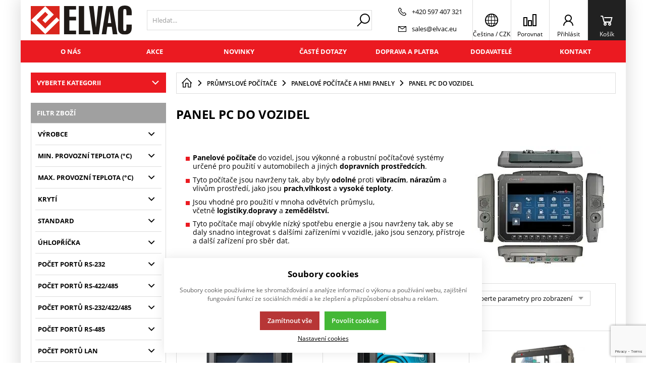

--- FILE ---
content_type: text/html; charset=UTF-8
request_url: https://eshop.elvac.eu/panel-pc-do-vozidel
body_size: 30483
content:

<!DOCTYPE html><html lang="CS" data-tpl="pageCategory"><head><script>var k2consolePost='/standard/m1web/post.php'; var k2consoleImages='0'; !function(){try{let t="",e="",r="",a=!1,n=!1,s=window,i="1"==k2consoleImages;console.defaultError=console.error.bind(console),console.error=function(t){a=!0,console.defaultError.apply(console,arguments);try{throw Error(t,!1)}catch(e){let r={message:JSON.stringify(e.stack),data:""};d(r,"Console error")}a=!1},s.onerror=function(t,e,r,n,s){let i={message:JSON.stringify(s.stack),data:""};return d(i,"ERROR"),a};let o=XMLHttpRequest.prototype.send;function d(t,e){let r,a={type:e,errorData:t,url:location.href,browserInfo:((r={}).windowSize=s.innerWidth?""+(s.innerWidth?s.innerWidth:"")+"x"+(s.innerHeight?s.innerHeight:""):"",r.screen=screen.width?""+(screen.width?screen.width:"")+"x"+(screen.height?screen.height:""):"",r.cookies=!!navigator.cookieEnabled,r)};n=!0;let i=new FormData,o=new XMLHttpRequest;i.append("k2","console"),i.append("a",JSON.stringify(a)),o.open("POST",k2consolePost,!0),o.send(i),n=!1}XMLHttpRequest.prototype.send=function(){if(console.log(this),!n){t=this,e=arguments;try{throw Error(t,!1)}catch(a){r=JSON.stringify(a.stack)}this.addEventListener("load",function(){if(500==this.status||404==this.status){let t={message:r,data:e};d(t,"XHR error ("+this.status+")")}})}return o.apply(this,arguments)},s.addEventListener("error",function(t){if(console.log(t),"IMG"===t.target.nodeName){let e=t.target.getAttribute("src"),r={message:e=e.includes("data:image/gif;base64,")?t.target.getAttribute("data-src"):e,data:""};null==e||""==e.split("?")[0]?d(r,"IMG not found - empty src"):i&&d(r,"IMG not found")}if("SCRIPT"===t.target.nodeName){let a={message:t.target.src,data:""};d(a,"SCRIPT load error")}if("LINK"===t.target.nodeName&&"stylesheet"==t.target.rel){let n={message:t.target.href,data:""};d(n,"CSS load error")}},{capture:!0,passive:!0}),defaultImage=Image,Image=class extends defaultImage{constructor(){var t=document.createElement("img");return t.addEventListener("error",function(t){let e=t.target.getAttribute("src"),r={message:e=e.includes("data:image/gif;base64,")?t.target.getAttribute("data-src"):e,data:""};""==e.split("?")[0]||null==e?d(r,"IMG not found - empty src"):i&&d(r,"IMG not found")}),t}}}catch(g){console.log(g)}}();</script><script data-k2="dataLayer">var analyticsDataLayer = {"g4":{"m5basket":{"currency":"CZK","value":"0","valueOnlyItems":"0","tax":"0","taxOnlyItems":"0","coupon":"0","shipping":"0","transport":"0","payment":"0","items":[]},"m3products":[{"items":[{"item_id":"166888","item_name":"ruggON MT7000-LA","item_brand":"RUGGON","item_category":"Panel PC do vozidel","index":"0","quantity":"1","item_category2":"Panelov\u00e9 po\u010d\u00edta\u010de a HMI panely","item_category3":"Pr\u016fmyslov\u00e9 po\u010d\u00edta\u010de"},{"item_id":"214525","item_name":"ruggON Viking MT7030-OWR","item_brand":"RUGGON","item_category":"Panel PC do vozidel","index":"1","quantity":"1","item_category2":"Panelov\u00e9 po\u010d\u00edta\u010de a HMI panely","item_category3":"Pr\u016fmyslov\u00e9 po\u010d\u00edta\u010de"},{"item_id":"214524","item_name":"ruggON VULCANX VX-501C-R","item_brand":"RUGGON","item_category":"Panel PC do vozidel","index":"2","quantity":"1","item_category2":"Panelov\u00e9 po\u010d\u00edta\u010de a HMI panely","item_category3":"Pr\u016fmyslov\u00e9 po\u010d\u00edta\u010de"},{"item_id":"214523","item_name":"ruggON VULCANX VX-501-R","item_brand":"RUGGON","item_category":"Panel PC do vozidel","index":"3","quantity":"1","item_category2":"Panelov\u00e9 po\u010d\u00edta\u010de a HMI panely","item_category3":"Pr\u016fmyslov\u00e9 po\u010d\u00edta\u010de"},{"item_id":"177842","item_name":"ruggON VX-601C-R","item_brand":"RUGGON","item_category":"Panel PC do vozidel","index":"4","quantity":"1","item_category2":"Panelov\u00e9 po\u010d\u00edta\u010de a HMI panely","item_category3":"Pr\u016fmyslov\u00e9 po\u010d\u00edta\u010de"},{"item_id":"173169","item_name":"ruggON VX-601-RS","item_brand":"RUGGON","item_category":"Panel PC do vozidel","index":"5","quantity":"1","item_category2":"Panelov\u00e9 po\u010d\u00edta\u010de a HMI panely","item_category3":"Pr\u016fmyslov\u00e9 po\u010d\u00edta\u010de"},{"item_id":"243393","item_name":"ruggON XR12","item_brand":"RUGGON","item_category":"Panel PC do vozidel","index":"6","quantity":"1","item_category2":"Panelov\u00e9 po\u010d\u00edta\u010de a HMI panely","item_category3":"Pr\u016fmyslov\u00e9 po\u010d\u00edta\u010de"},{"item_id":"191337","item_name":"Senor iV12 Vehicle-Mounted Computer 8GBRAM\/128GBSSD\/IP66","item_brand":"SENOR","item_category":"Panel PC do vozidel","index":"7","quantity":"1","item_category2":"Panelov\u00e9 po\u010d\u00edta\u010de a HMI panely","item_category3":"Pr\u016fmyslov\u00e9 po\u010d\u00edta\u010de"}],"item_list_id":"catalog"}]},"userID":0,"userHash":"","analyticsDataLayer":{"m1page":{"basket":[]}}};</script><meta http-equiv="content-type" content="text/html; charset=UTF-8"><script>var tag = document.createElement('script');

    tag.src = "https://www.youtube.com/iframe_api";
    var firstScriptTag = document.getElementsByTagName('script')[0];
    firstScriptTag.parentNode.insertBefore(tag, firstScriptTag);</script><script>var dataOrder = '""';
 
    if (dataOrder) {
        var purchaseGA = JSON.parse(dataOrder);
        dataOrder = JSON.parse(dataOrder);
    }
    var purchaseSend = (location.href.indexOf("sent=sent") != -1 ? true : false);</script><script class="k2noscript" async src="https://www.googletagmanager.com/gtag/js?id=G-DRKM51JRT2&amp;l=dataLayerGA4"></script><script class="k2noscript">window.dataLayerGA4 = window.dataLayerGA4 || [];
    function gtagGA4() { dataLayerGA4.push(arguments); }

    var dataCookieLoad = localStorage.getItem('cookieSet');
    var stateData = JSON.parse(dataCookieLoad);
    state = stateData == null ? {} : stateData;

    gtagGA4('consent', 'default', {
        'ad_personalization': 'denied',
        'ad_user_data': 'denied',
        'ad_storage': 'denied',
        'analytics_storage': 'denied',
        'personalization_storage ': 'denied'
    });
    
    if (stateData != null) {
        gtagGA4('consent', 'update', {
            'ad_personalization': (state.marketing == true ? 'granted' : 'denied'),
            'ad_user_data': (state.marketing == true ? 'granted' : 'denied'),
            'ad_storage': (state.marketing == true ? 'granted' : 'denied'),
            'analytics_storage': (state.analytics == true ? 'granted' : 'denied'),
            'personalization_storage ': (state.preferences == true ? 'granted' : 'denied')
        });
    }

    gtagGA4('js', new Date());

    if (state.analytics && analyticsDataLayer.userID != 0) {
        gtagGA4('config', 'G-DRKM51JRT2', { 'user_id': analyticsDataLayer.userID });
    } else {
        gtagGA4('config', 'G-DRKM51JRT2');
    }</script><script class="k2noscript">window.dataLayerGTM = window.dataLayerGTM || [];
    function gtagGTM() { dataLayerGTM.push(arguments); }
    var dataCookieLoadGTM = localStorage.getItem('cookieSet');
    var stateGTM = JSON.parse(dataCookieLoadGTM);
    state = stateGTM == null ? {} : stateGTM; 

    gtagGTM('consent', 'default', {
        'ad_personalization': 'denied',
        'ad_user_data': 'denied',
        'ad_storage': 'denied',
        'analytics_storage': 'denied',
        'personalization_storage ': 'denied'
    });
    if (stateGTM != null) {
        gtagGTM('consent', 'update', {
            'ad_personalization': (state.marketing == true ? 'granted' : 'denied'),
            'ad_user_data': (state.marketing == true ? 'granted' : 'denied'),
            'ad_storage': (state.marketing == true ? 'granted' : 'denied'),
            'analytics_storage': (state.analytics == true ? 'granted' : 'denied'),
            'personalization_storage ': (state.preferences == true ? 'granted' : 'denied')
        });
    }



    (function (w, d, s, l, i) {
        w[l] = w[l] || [];
        w[l].push({
            'gtm.start': new Date().getTime(),
            event: 'gtm.js'
        });
        var f = d.getElementsByTagName(s)[0],
            j = d.createElement(s),
            dl = l != 'dataLayer' ? '&l=' + l : '';
        j.async = true;
        j.src =
            'https://www.googletagmanager.com/gtm.js?id=' + i + dl;
        f.parentNode.insertBefore(j, f);
    })(window, document, 'script', 'dataLayerGTM', "GTM-TD9NGZZ");</script><script type="text/plain" data-k2-consent="marketing">(function(d, s, id) {
        var js, fjs = d.getElementsByTagName(s)[0];
        if (d.getElementById(id)) return;
        js = d.createElement(s);
        js.id = id;
        js.src = 'https://connect.facebook.net/cs_CZ/sdk.js#xfbml=1&version=v3.1';
        fjs.parentNode.insertBefore(js, fjs);
    }(document, 'script', 'facebook-jssdk'));</script><script>function checkSize(){};function removeThis(){};</script><script type="text/javascript">var leady_track_key="OZxMxa6000wBVncC";
  (function(){
    var l=document.createElement("script");l.type="text/javascript";l.async=true;
    l.src='https://ct.leady.com/'+leady_track_key+"/L.js";
    var s=document.getElementsByTagName("script")[0];s.parentNode.insertBefore(l,s);
  })();</script><script>var daysText = ["Pondělí", "Úterý", "Středa", "Čtvrtek", "Pátek", "Sobota", "Neděle"];
        var monthText = ["Leden", "Únor", "Březen", "Duben", "Květen", "Červen", "Červenec", "Srpen", "Září", "Říjen", "Listopad", "Prosinec"];
        var todayText = "Dnes";
        var mapPinActive = "/template/eshop1/image/mapPinActive.png";
        var mapPin = "/template/eshop1/image/mapPin.png";
        var searchText = "Hledat";
        var noSearchSelect = "Žádné výsledky";
        var selectText = "Vybrat";
        var selectedText = "Vybráno";

        var packetaApiKey = "",
            defaultLang = "CS";
        var pplStylesUrl = "/template/eshop1/css/ppl.css?v=1766782310";
        
        var useGoogleMaps = '';
        var googleMapsLogo = '/template/eshop1/image/maps/google.png';
        var googleMapsKey = '';
        var googleMapsStyles = [{}];
        
        var useMapyCz = '';
        var mapyCzLogo = '/template/eshop1/image/maps/mapyCz.svg';
        var mapyCzKey = '';

        var mapCtrlZoom = 'Pro přiblížení podrž klávesu CTRL a pohybuj kolečkem myši';
        var mapTwoTouches = 'Pro pohyb v mapě použíj dva prsty';</script><meta http-equiv="X-UA-Compatible" content="IE=edge"><meta name="viewport" content="width=device-width, initial-scale=1"><title>Panelové počítače | Panel PC do vozidel | Odolné vůči rázům a vibracím | ELVAC a.s.</title><meta name="robots" content="index, follow"><meta name="description" content="Nabízíme širokou nabídku panelových počítačů - Panel PC do vozidel. Výroba a prodej průmyslových počítačů, počítačových periferií a komponent pro průmysl."><meta name="keywords" content=""><meta http-equiv="content-type" content="application/vnd.ms-excel; charset=UTF-8"><link rel="icon" type="image/png" sizes="16x16" href="/template/eshop1/special/image/favicon/favicon-16x16.png"><link rel="shortcut icon" href="/template/eshop1/special/image/favicon/favicon.ico"><script src="/template/eshop1/special/js/script.js?v=1766782310" defer></script><meta name="theme-color" content="#384FD9"><meta name="msapplication-navbutton-color" content="#384FD9"><meta name="apple-mobile-web-app-status-bar-style" content="#384FD9"><meta name="xlsx-js" content="/template/eshop1/js/xlsx.js"><link rel="preload" href="/template/eshop1/fonts/subset-OpenSans.woff2" as="font" type="font/woff2" crossorigin><link rel="preload" href="/template/eshop1/fonts/ico.ttf?hxo1ga" as="font" type="font/truetype" crossorigin><link rel="stylesheet" href="/template/eshop1/css/styles.css?v=1766782310" media="screen"><link rel="stylesheet" href="/template/eshop1/css/module.css?v=1766782310" media="screen"><link rel="stylesheet" href="/template/eshop1/css/print.css" media="print"><script src="/template/eshop1/js/jquery.min.js" defer></script><script src="/template/eshop1/js/swiper.min.js" defer></script><script src="https://widget.packeta.com/www/js/library.js" defer></script><script src="/template/eshop1/js/script.js?v=1766782310" defer></script><script src="/template/eshop1/js/maps.js?v=1766782310" defer></script><script class="k2noscript" src="/template/eshop1/js/scriptDataLayerGA4.js?v=1766782310" defer></script><noscript><link rel="stylesheet" href="/template/eshop1/css/stylesNoJs.css?v=1766782310" media="screen"></noscript><script src="/template/eshop1/js/cookie.js" defer></script><link rel="canonical" href="https://eshop.elvac.eu/panel-pc-do-vozidel"><link rel="alternate" hreflang="cs" href="https://eshop.elvac.eu/panel-pc-do-vozidel"><link rel="alternate" hreflang="en" href="https://eshop.elvac.eu/en/pc-for-vehicles"></head><body data-k2-pkey="6Lcgrn0hAAAAAC3dZHhxP-Ahps-6I_jXlUb7I_XU" data-k2-de="," data-k2-th=" " data-k2-ex="0" data-k2-in="0" data-k2-sn="1" data-k2-lang="5"><noscript><iframe src="https://www.googletagmanager.com/ns.html?id=GTM-TD9NGZZ" height="0" width="0" style="display:none;visibility:hidden"></iframe></noscript><div id="fb-root"></div><header class="main_header"><div class="main_menu_wrap"><div class="flex buttons_wrap_menu mobile_buttons"><div class="menu_btn neni button_menu"><span class="icons"><span class="ico ico-category-all"></span><span class="ico ico-close"></span></span><span class="title">Nabídka</span></div><div class="search_btn neni button_menu"><span class="icons"><span class="ico ico-search"></span><span class="ico ico-close"></span></span><span class="title">Hledat</span></div></div><div class="flex logo_wrap"><a href="https://eshop.elvac.eu/" title="ELVAC a.s." class="flex"><img src="/template/eshop1/special/image/logo.svg" alt="ELVAC a.s." class="logo"></a></div><div class="k2fx k2fx4search search_wrap flex"><form class="search_form flex k2tx k2tx4search" data-elastic="1" data-k2-min="3" data-k2-max="60" data-k2-crc="eNrtmN1u2zYUgO/zFAKHXiZpvKIFBFsDmrZYgTUrlu1qGASaoiQ2FCmQVBKj0Z6lz9In2yH1L9OFkgbbCvQikU0ent+PPJTXCbsOCMdab5CmWJE8vlG4DFJOb1GQYIOPr1bH6e0GFc9KJZOKmDBsBFH0p97pu7M7c/vX+hT0RHd/361TqYqZQjc0VWi8CptpCosNIxv0sRn+Q1P9uhmrUXS0ZqKsTGfiatUquWxVmF1JO8sowJWRRBYlpwZGZZqioOSY0FzyhCowAZOFFGG46pyoT05OULTGQa5oukE/oMFSI/[base64]/efGyUtxW9smLV0MhClD6e1uc1lGLcdAi51IVN647vmPMWSZiAvmlal6zIou7dR2dihbymtKiNDuwxgrLhKwUobbgsCDQijjnRlPg4E83m+dPBy/dZOtmj4InuQIXdG4zZ1kOPufGrQ9DpkHHbLReqFNI82W1QzrHwJ5yBv8qPoXmaiWkZberaAALCBMZCrTZ2bATpmEn70IhBdBy1OPyrNs0F/K8wabhpX14sH2psEgel1lwYmu16kXUNg7MkV09CFkYu4CazIB1zoxxRfcnxKrdA8TZ+go+xko715fD4RL3EDLcwiVocJk9OhmD6mV0WB++w3F/OCBvD2KjKcwEjREh0xDaE71lZAkpswz6rjj3YKm1v+ycQX7n45HADLOzpz7ODqhpGPTuoza2RYT6Gu5ec/W14P+24TZ5/9/tGzPptyM6XeJKyBAjUzJHGtu7Kly/MGwK2CK5vLmgxsj3dpXuUZ0GR9JYl5QwzON2uznxA9Kjt4DeTlZRbS5zWZawdw+sY/odMEVVPd8QYOqNkkX9+ZM3hbtiK3nMaWpa2u1H63WlFBVkd+kEfhW/wLDV7RS+FaQOnJ7o86eZ6LD1vI+9Y+Fg4r9nfZb117dfmXX3aFrFwRZ/bj38F46mb+F88GTsyz32fRPqQ9psu7Q+3GKH9H6ooHuku5gOt714K2FHFP1XI8v+s7JBBlupEtvSFvTbx3rZ91zzfqO64uadVDbJOPLdKzyhj1/YucQJROV9f5+c6MF+wloip5p8N9bOiKIcG3ZN0XQrHXS0A8H/E8Ok8EJejjIy1N3+OhT9A2cOqNk="><input class="k2productSearch" type="search" autocomplete="off" placeholder="Hledat..."><a href="#" class="k2searchHref" data-k2-href="/vysledky-hledani" data-k2-title="" title="{common::3::search}"><span class="ico ico-search"></span></a><div class="k2ifItem hide search_content"><div class="search_wrap_items"><div class="search_category"><div data-k2="searchCategory"><div class="search_sec_title_wrap"><span class="search_sec_title">Kategorie</span></div><ul data-k2="containerCategory" data-k2-limit="6"></ul><div class="k2noItemCategory spacing" style="display:none">
Žádná kategorie nenalezena</div></div><div data-k2="searchBrand"><div class="search_sec_title_wrap"><span class="search_sec_title">Značky</span></div><ul data-k2="containerBrand" data-k2-limit="2"></ul><div class="k2noItemBrand spacing" style="display:none">
Žádná značka nenalezena</div></div><div data-k2="searchBlog"><div class="search_sec_title_wrap"><span class="search_sec_title">Blog</span></div><ul data-k2="containerBlog" data-k2-limit="2"></ul><div class="k2noItemBlog spacing" style="display:none">
Žádný článek nenalezen</div></div></div><div class="search_product"><div><div class="search_sec_title_wrap"><span class="search_sec_title">Produkty</span></div><ul data-k2="container" class="search_product_container" data-k2-limit="10"></ul><div class="k2noItemProduct spacing" style="display:none">
Žádné zboží nenalezeno</div></div><div class="flex flex_justify_end spacing_bottom spacing_top spacing_right border"><a href="#" class="k2searchHref" data-k2-href="/vysledky-hledani">Zobrazit více výsledků</a></div></div></div></div><div class="hide search_loading search_content"><div><div class=" flex flex_justify_center search_loading_wrap"><span class="loading relative"></span></div></div></div><div class="k2noItem hide search_content">
Nenalezeny žádné produkty.</div></form></div><div class="flex contact_wrap_menu contact_info"><a href="tel:+420%20597%20407%20321" class="contact_row flex spacing_right"><span class="ico ico-phone"></span><span>+420 597 407 321</span></a><a href="mailto:sales@elvac.eu" class="contact_row flex spacing_right"><span class="ico ico-email"></span><span>sales@elvac.eu</span></a></div><div class="flex buttons_wrap_menu"><div class="k2fx k2fx2branchInfo"></div><div class="branch_popup_element_hide"><div class="branch_popup_element" data-title="Vyberte pobočku"><div class="k2fx k2fx2branchInfo"></div></div></div><div class="menu_localizeSettings  hide float_content_menu "><div class="k2fx k2fx5sale2countryInfo"><div class="k2tx k2tx5sale2countryInfo" data-tpl="pageCategory"><div class="menu_branch_wrap branch_btn"><button title="Stát doručení" class="branch_btn flex open_next button_menu flex align_center"><div data-k2="countryDetail"><div><span class="ico ico-language"></span></div></div><span class="title span_no_block"><span><span>
Čeština
</span></span><span>
 / 
</span><span><span>
CZK
</span></span></span></button><div class="menu_branch"><div data-k2-fx="m5order::sale2countryInfo"><div class="k2tx k2tx5sale2countryInfo"><div class="lang_container spacing"><div class="fake_radio_parent" data-k2="langList"><div class="h4 bold">Jazyk</div><div data-k2="langContainer" data-k2-active="active" value="5"><label data-k2="itemTpl"><input type="radio" name="lang" value="5" class="fake_radio active" data-k2-url="https://eshop.elvac.eu/panel-pc-do-vozidel"><span><img src="/template/eshop1/special/image/flags/cs.svg"><span class="lang_name">Čeština</span></span></label><label data-k2="itemTpl"><input type="radio" name="lang" value="1" class="fake_radio " data-k2-url="https://eshop.elvac.eu/en/pc-for-vehicles"><span><img src="/template/eshop1/special/image/flags/en.svg"><span class="lang_name">Angličtina</span></span></label></div></div><div class="fake_radio_parent" data-k2="currencyList"><div class="h4 bold">Měna</div><div data-k2="currencyContainer" data-k2-active="active" value="CZK"><label data-k2="itemTpl"><input type="radio" name="currency" value="CZK" class="fake_radio active" data-k2-url="?cid=CZK"><span>CZK  (Kč)</span></label><label data-k2="itemTpl"><input type="radio" name="currency" value="EUR" class="fake_radio " data-k2-url="?cid=EUR"><span>EUR  (EUR)</span></label></div></div></div><div class="spacing"><button class="saveChoicesSpecial btn btn_normal justify_center  btn_primary">Vybrat</button></div></div></div></div></div></div></div></div><a href="/porovnani-produtku" title="" class="compare_btn neni button_menu"><span class="ico ico-compare"></span><span class="title">Porovnat</span></a><div class="flex"><div class="flex"><form data-k2="userGuest" class="flex"><a href="/prihlaseni" title="" data-k2-test-id="loginBtn" class="button_menu user_btn flex js_popup" id="seleniumLogin" data-selector=".login_wrap"><span class="ico ico-user"></span><span class="title">Přihlásit</span></a></form></div></div><div class="k2fx k2fx5basketFloat flex"><div class="flex k2tx k2tx5basketFloat" data-k2-crc="[base64]/QJ4abAaJNA7OPhdH4N5QDD6T1GllsBv8hV50Xrpr7FKrQKKVAcham1Wq0kqBTVTj2zo+oMzplGG6ClrNvi4FjXZ1Knyhbe2FH6RMcon1ENLFVPGNepE6Ryhnslk8lQi5WAuOxx1VC3LW/H0iQBxbKXCrBUT2W5aH08J5zBQrECVR6Cr88zQmNxUM+5WWnQnxzTylKuIGnbteER4MuDo4qKzHJmCFlrvRYwawp3D4qGAqICn+lzl4ug62HQvHo4pS8k6H8G6FoOuphTEI5MS6kVIZPmZ2uT5SbV7dc3u/tjWQ=="><div data-k2="noItem" class="flex"><a href="/nakupni-kosik" title="" class="basket_btn neni button_menu flex"><span class="ico ico-basket"></span><span class="title">Košík</span></a></div></div></div></div></div><div class="k2fx k2fx1menu main_menu set_active" data-k2-name="eshopHeaderMenu" data-k2-level="1"><nav class="k2tx k2tx1menu swiper-container header_tabs_slider header_tabs_slider_start"><ul data-k2="container" class="flex swiper-wrapper"><li data-k2="item" class=" swiper-slide"><a href="/o-nas" title="O nás">O nás</a></li><li data-k2="item" class=" swiper-slide"><a href="https://eshop.elvac.eu/zbozi-v-akci" title="Akce">Akce</a></li><li data-k2="item" class=" swiper-slide"><a href="/novinky" title="Novinky">Novinky</a></li><li data-k2="item" class=" swiper-slide"><a href="/faq" title="Časté dotazy">Časté dotazy</a></li><li data-k2="item" class=" swiper-slide"><a href="/page723968277348605" title="Doprava a platba">Doprava a platba</a></li><li data-k2="item" class=" swiper-slide"><a href="/znacky" title="Dodavatelé">Dodavatelé</a></li><li data-k2="item" class=" swiper-slide"><a href="/kontakty" title="Kontakt">Kontakt</a></li></ul></nav></div><div class="header_mobile_nav"><a href="/porovnani-produtku" title="" class="compare_btn_mobile neni button_menu"><span class="ico ico-compare"></span><span class="title">Porovnat</span></a><div class="k2fx k2fx2branchInfo"></div><div class="k2fx k2fx5sale2countryInfo"><div class="k2tx k2tx5sale2countryInfo" data-tpl="pageCategory"><div class="menu_branch_wrap menu_branch_wrap_mobile"><button title="Stát doručení" class="branch_btn_mobile flex open_next button_menu full_width"><span class="state_flag flex"><span>
 cs 
</span><span>
/
</span><span>
 CZK
</span></span></button><div class="menu_branch"><div data-k2-fx="m5order::sale2countryInfo"><div class="k2tx k2tx5sale2countryInfo"><div class="lang_container spacing"><div class="fake_radio_parent" data-k2="langList"><div class="h4 bold">Jazyk</div><div data-k2="langContainer" data-k2-active="active" value="5"><label data-k2="itemTpl"><input type="radio" name="lang" value="5" class="fake_radio active" data-k2-url="https://eshop.elvac.eu/panel-pc-do-vozidel"><span><img src="/template/eshop1/special/image/flags/cs.svg"><span class="lang_name">Čeština</span></span></label><label data-k2="itemTpl"><input type="radio" name="lang" value="1" class="fake_radio " data-k2-url="https://eshop.elvac.eu/en/pc-for-vehicles"><span><img src="/template/eshop1/special/image/flags/en.svg"><span class="lang_name">Angličtina</span></span></label></div></div><div class="fake_radio_parent" data-k2="currencyList"><div class="h4 bold">Měna</div><div data-k2="currencyContainer" data-k2-active="active" value="CZK"><label data-k2="itemTpl"><input type="radio" name="currency" value="CZK" class="fake_radio active" data-k2-url="?cid=CZK"><span>CZK
(Kč)</span></label><label data-k2="itemTpl"><input type="radio" name="currency" value="EUR" class="fake_radio " data-k2-url="?cid=EUR"><span>EUR
(EUR)</span></label></div></div></div><div class="spacing"><button class="saveChoicesSpecial btn btn_normal justify_center  btn_primary">Vybrat</button></div></div></div></div></div></div></div><div class="header_mobile_catg"><div class="k2fx k2fx3list" data-k2-level="3" data-k2-id="0"><nav class="k2tx k2tx3list category_list"><ul data-k2="container"><li data-k2="item" data-n="1" data-id="501995777559407" class=""><span><button class="ico ico-catg-arr open_list" aria-label="Průmyslové počítače"></button><a href="/prumyslove-pocitace" title="Průmyslové počítače"><span>Průmyslové počítače</span></a></span><ul data-k2="subContainer"><li data-k2="item"><span><a href="/pocitace-elvac-ipc-vzorove" title="Počítače ELVAC IPC - vzorové"><span class="img_catg"><img src="https://eshop.elvac.eu/images/eshop/elvac/781/2000000329/501995777559805-141626_100902100032.webp?w=90" alt="501995777559805-141626_100902100032"></span><span>Počítače na míru ELVAC IPC - vzorové</span></a></span><ul data-k2="subContainer"><li data-k2="item"><span><a href="/pro-vestavne-aplikace" title="Pro vestavné aplikace"><span>Pro vestavné aplikace</span></a></span></li><li data-k2="item"><span><a href="/do-19-zastavby-0-501995777560064" title="Do 19'' zástavby"><span>Do 19'' zástavby</span></a></span></li><li data-k2="item"><span><a href="/panelove" title="Panelové"><span>Panelové</span></a></span></li></ul></li><li data-k2="item"><span><a href="/panelove-pocitace" title="Panelové počítače a HMI panely"><span class="img_catg"><img src="https://eshop.elvac.eu/images/eshop/elvac/781/2000000329/501995777559749_100607010140.jpg?w=90" alt="501995777559749_100607010140"></span><span>Panelové počítače a HMI panely</span></a></span><ul data-k2="subContainer"><li data-k2="item"><span><a href="/arm-android" title="ARM &amp; Android"><span>ARM &amp; Android</span></a></span></li><li data-k2="item"><span><a href="/zodolnene-panel-pc" title="Zodolněné panel PC"><span>Zodolněné panel PC</span></a></span></li><li data-k2="item"><span><a href="/robustni-panel-pc" title="Robustní panel PC"><span>Robustní panel PC</span></a></span></li><li data-k2="item"><span><a href="/ppc-ip65-67-celek" title="PPC s kompletním krytím IP65/67"><span>PPC IP65/67 celek</span></a></span></li><li data-k2="item"><span><a href="/panel-pc-do-vozidel" title="Panel PC do vozidel"><span>Panel PC do vozidel</span></a></span></li><li data-k2="item"><span><a href="/hmi-panely" title="HMI panely"><span>HMI panely</span></a></span></li></ul></li><li data-k2="item"><span><a href="/vestavne-pocitace" title="Vestavné počítače"><span class="img_catg"><img src="https://eshop.elvac.eu/images/eshop/elvac/781/2000000329/501995777559408_147890_101524010290.jpg?w=90" alt="501995777559408_147890_101524010290"></span><span>Vestavné počítače</span></a></span><ul data-k2="subContainer"><li data-k2="item"><span><a href="/kompaktni-na-din-listu" title="průmyslové pc na DIN lištu"><span>Průmyslové PC na DIN lištu</span></a></span></li><li data-k2="item"><span><a href="/s-gpu-pro-machine-vision" title="GPU pc pro Machine Vision"><span>GPU pc pro Machine Vision</span></a></span></li><li data-k2="item"><span><a href="/vykonne-a-rozsiritelne" title="Výkonné a rozšiřitelné"><span>Výkonné a rozšiřitelné</span></a></span></li><li data-k2="item"><span><a href="/embedded-pocitace" title="Embedded PC"><span>Embedded PC</span></a></span></li><li data-k2="item"><span><a href="/digital-signage" title="Digital Signage"><span>Digital Signage</span></a></span></li><li data-k2="item"><span><a href="/do-vozidel" title="počítače Do vozidel"><span>Počítače do vozidel</span></a></span></li><li data-k2="item"><span><a href="/arm-iot" title="Edge AI NVIDIA Jetson"><span>Edge AI NVIDIA Jetson</span></a></span></li><li data-k2="item"><span><a href="/modularni-pc-k-lcd" title="Modulární PC k LCD"><span>Modulární PC k LCD</span></a></span></li><li data-k2="item"><span><a href="/energeticky-efektivni" title="Energeticky efektivní"><span>Energeticky efektivní</span></a></span></li><li data-k2="item"><span><a href="/extremne-robustni" title="Extrémně robustní"><span>Extrémně robustní</span></a></span></li></ul></li></ul></li><li data-k2="item" data-n="2" data-id="501995777560072" class=""><span><button class="ico ico-catg-arr open_list" aria-label="mobilní terminály"></button><a href="/mobilni-terminaly" title="mobilní terminály"><span>Mobilní terminály</span></a></span></li><li data-k2="item" data-n="3" data-id="501995777559211" class=""><span><button class="ico ico-catg-arr open_list" aria-label="Počítačové komponenty pro průmysl"></button><a href="/pocitacove-komponenty-pro-prumysl" title="Počítačové komponenty pro průmysl"><span>Počítačové komponenty pro průmysl</span></a></span><ul data-k2="subContainer"><li data-k2="item"><span><a href="/sasi-prumyslovych-pocitacu" title="Šasi průmyslových počítačů"><span class="img_catg"><img src="https://eshop.elvac.eu/images/eshop/elvac/781/2000000329/501995777559289_sasi.jpg?w=90" alt="501995777559289_SASI"></span><span>Šasi průmyslových počítačů</span></a></span><ul data-k2="subContainer"><li data-k2="item"><span><a href="/do-19-zastavby-0-501995777560060" title="Do 19" z><span>Do 19" zástavby</span></a></span></li><li data-k2="item"><span><a href="/do-rozvadecu-na-stenu-apod" title="pc šasi Do rozvaděčů, na stěnu apod."><span>pc šasi Do rozvaděčů, na stěnu apod.</span></a></span></li><li data-k2="item"><span><a href="/kompaktni-sasi-pro-embedded-desky" title="Kompaktní šasi pro embedded desky"><span>Kompaktní šasi pro embedded desky</span></a></span></li><li data-k2="item"><span><a href="/zakaznicka-sasi" title="Zákaznická šasi"><span>Zákaznická šasi</span></a></span></li></ul></li><li data-k2="item"><span><a href="/napajeci-zdroje" title="Napájecí zdroje"><span class="img_catg"><img src="https://eshop.elvac.eu/images/eshop/elvac/781/2000000329/508936444706863_zdroje%20nap.jpg?w=90" alt="508936444706863_ZDROJE NAP"></span><span>Napájecí zdroje</span></a></span><ul data-k2="subContainer"><li data-k2="item"><span><a href="/at-zdroje" title="AT zdroje"><span>AT zdroje</span></a></span></li><li data-k2="item"><span><a href="/atx-zdroje" title="ATX zdroje"><span>ATX zdroje</span></a></span></li><li data-k2="item"><span><a href="/redundantni-zdroje" title="Redundantní zdroje"><span>Redundantní zdroje</span></a></span></li><li data-k2="item"><span><a href="/zdroje-do-vestavnych-systemu" title="Zdroje do vestavných systémů"><span>Zdroje do vestavných systémů</span></a></span></li><li data-k2="item"><span><a href="/zdroje-na-din-listu" title="Zdroje na DIN lištu"><span>Zdroje na DIN lištu</span></a></span></li><li data-k2="item"><span><a href="/napajeci-adaptery-a-menice" title="Napájecí adaptéry a měniče"><span>Napájecí adaptéry a měniče</span></a></span></li><li data-k2="item"><span><a href="/zalozni-zdroje-ups" title="Záložní zdroje UPS"><span>Záložní zdroje UPS</span></a></span></li></ul></li><li data-k2="item"><span><a href="/pasivni-sbernice-pci-pcie-isa" title="Pasivní sběrnice PCI/PCIE/ISA"><span class="img_catg"><img src="https://eshop.elvac.eu/images/eshop/elvac/781/2000000329/501995777559292_pasiv.jpg?w=90" alt="501995777559292_PASIV"></span><span>Pasivní sběrnice PCI/PCIE/ISA</span></a></span><ul data-k2="subContainer"><li data-k2="item"><span><a href="/pasivni-sbernice-half-size-isa" title="Pasivní sběrnice Half Size ISA"><span>Pasivní sběrnice Half Size ISA</span></a></span></li><li data-k2="item"><span><a href="/pasivni-sbernice-half-size-pci-isa" title="Pasivní sběrnice Half Size PCI/ISA"><span>Pasivní sběrnice Half Size PCI/ISA</span></a></span></li><li data-k2="item"><span><a href="/pasivni-sbernice-half-size-pci" title="Pasivní sběrnice Half Size PCI"><span>Pasivní sběrnice Half Size PCI</span></a></span></li><li data-k2="item"><span><a href="/pasivni-sbernice-full-size-pci-isa" title="Pasivní sběrnice Full Size PCI/ISA"><span>Pasivní sběrnice Full Size PCI/ISA</span></a></span></li><li data-k2="item"><span><a href="/pasivni-sbernice-full-size-pcie" title="Pasivní sběrnice Full Size PCIe"><span>Pasivní sběrnice Full Size PCIe</span></a></span></li><li data-k2="item"><span><a href="/serverove-pasivni-sbernice-pcie" title="Serverové pasivní sběrnice PCIe"><span>Serverové pasivní sběrnice PCIe</span></a></span></li><li data-k2="item"><span><a href="/riser-karty" title="Riser karty"><span>Riser karty</span></a></span></li></ul></li><li data-k2="item"><span><a href="/cpu-karty" title="CPU karty"><span class="img_catg"><img src="https://eshop.elvac.eu/images/eshop/elvac/781/2000000329/501995777559895_cpu.jpg?w=90" alt="501995777559895_CPU"></span><span>CPU karty</span></a></span><ul data-k2="subContainer"><li data-k2="item"><span><a href="/cpu-karty-half-size-pci-isa" title="CPU karty half size PCI/ISA"><span>CPU karty half size PCI/ISA</span></a></span></li><li data-k2="item"><span><a href="/cpu-karty-half-size-pci-pcie" title="CPU karty half size PCI/PCIe"><span>CPU karty half size PCI/PCIe</span></a></span></li><li data-k2="item"><span><a href="/cpu-karty-full-size-pci-isa" title="CPU karty full size PCI/ISA"><span>CPU karty full size PCI/ISA</span></a></span></li><li data-k2="item"><span><a href="/cpu-karty-full-size-pcie" title="CPU karty full size PCIe"><span>CPU karty full size PCIe</span></a></span></li><li data-k2="item"><span><a href="/serverove-cpu-karty-full-size-pcie" title="Serverové CPU karty full size PCIe"><span>Serverové CPU karty full size PCIe</span></a></span></li></ul></li><li data-k2="item"><span><a href="/prumyslove-mb-a-embedded-desky" title="Průmyslové MB a embedded desky"><span class="img_catg"><img src="https://eshop.elvac.eu/images/eshop/elvac/781/2000000329/501995777559445_154159_122565070026.jpg?w=90" alt="501995777559445_154159_122565070026"></span><span>Průmyslové MB a embedded desky</span></a></span><ul data-k2="subContainer"><li data-k2="item"><span><a href="/prumyslove-full-atx-a-micro-atx-mb" title="Průmyslové full ATX a micro ATX MB"><span>Průmyslové full ATX a micro ATX MB</span></a></span></li><li data-k2="item"><span><a href="/prumyslove-mini-itx-mb" title="Průmyslové mini ITX MB"><span>Průmyslové mini ITX MB</span></a></span></li><li data-k2="item"><span><a href="/prumyslove-pico-itx-mb" title="Průmyslové PICO-ITX MB"><span>Průmyslové PICO-ITX MB</span></a></span></li><li data-k2="item"><span><a href="/embedded-mb-3-5-formatu" title="Embedded základní desky 3,5'' formátu"><span>Embedded MB 3,5'' formátu</span></a></span></li><li data-k2="item"><span><a href="/embedded-mb-epic-formatu" title="Embedded MB EPIC formátu"><span>Embedded MB EPIC formátu</span></a></span></li><li data-k2="item"><span><a href="/embedded-mb-etx-formatu" title="Embedded MB ETX formátu"><span>Embedded MB ETX formátu</span></a></span></li><li data-k2="item"><span><a href="/embedded-mb-qseven-formatu" title="Embedded MB Qseven formátu"><span>Embedded MB Qseven formátu</span></a></span></li><li data-k2="item"><span><a href="/embedded-mb-pc-104" title="Embedded MB PC/104"><span>Embedded MB PC/104</span></a></span></li><li data-k2="item"><span><a href="/cpu-desky-standardu-com-express" title="CPU desky standardu COM Express"><span>CPU desky standardu COM Express</span></a></span></li><li data-k2="item"><span><a href="/specialni-cpu-desky" title="Speciální CPU desky"><span>Speciální CPU desky</span></a></span></li></ul></li><li data-k2="item"><span><a href="/vga-lan-spec-karty" title="VGA, LAN, SPECIÁLNÍ PC KARTY"><span class="img_catg"><img src="https://eshop.elvac.eu/images/eshop/elvac/781/2000000329/501995777559216_vga.jpg?w=90" alt="501995777559216_VGA"></span><span>VGA, LAN, SPECIÁLNÍ PC KARTY</span></a></span><ul data-k2="subContainer"><li data-k2="item"><span><a href="/vga-karty" title="VGA karty"><span>VGA karty</span></a></span></li><li data-k2="item"><span><a href="/lan-a-komunikacni-karty" title="LAN A SIŤOVÉ KARTY"><span>LAN A SIŤOVÉ KARTY</span></a></span></li><li data-k2="item"><span><a href="/watch-dog-karty" title="Watch Dog karty"><span>Watch Dog karty</span></a></span></li><li data-k2="item"><span><a href="/ostatni-karty" title="Ostatní PC karty"><span>Ostatní PC karty</span></a></span></li><li data-k2="item"><span><a href="/poe-karty" title="PoE karty"><span>PoE karty</span></a></span></li></ul></li><li data-k2="item"><span><a href="/flash-disky-a-ssd-moduly" title="Flash disky a SSD moduly"><span class="img_catg"><img src="https://eshop.elvac.eu/images/eshop/elvac/781/2000000329/501995777559901_fd.jpg?w=90" alt="501995777559901_FD"></span><span>Flash disky a SSD moduly</span></a></span><ul data-k2="subContainer"><li data-k2="item"><span><a href="/ssd-prumyslove-disky" title="SSD průmyslové disky"><span>SSD průmyslové disky</span></a></span></li><li data-k2="item"><span><a href="/prumyslove-msata-a-m-2" title="Průmyslové mSATA a M.2"><span>Průmyslové mSATA a M.2</span></a></span></li><li data-k2="item"><span><a href="/disk-moduly" title="Disk moduly"><span>Disk moduly</span></a></span></li><li data-k2="item"><span><a href="/prumyslove-cfast-compact-flash-pameti" title="Průmyslové CFast/Compact Flash paměti"><span>Průmyslové CFast/Compact Flash paměti</span></a></span></li><li data-k2="item"><span><a href="/prumyslove-sd-karty" title="Průmyslové SD karty"><span>Průmyslové SD karty</span></a></span></li><li data-k2="item"><span><a href="/usb-flash-moduly" title="USB flash moduly"><span>USB flash moduly</span></a></span></li></ul></li><li data-k2="item"><span><a href="/ostatni-komponenty-doplnky" title="Ostatní komponenty, doplňky"><span class="img_catg"><img src="https://eshop.elvac.eu/images/eshop/elvac/781/2000000329/501995777559212_501995777559212_42493_125035010312.jpg?w=90" alt="501995777559212_501995777559212_42493_125035010312"></span><span>Ostatní komponenty, doplňky</span></a></span><ul data-k2="subContainer"><li data-k2="item"><span><a href="/chladice" title="PC chladiče"><span>PC chladiče</span></a></span></li><li data-k2="item"><span><a href="/prumyslove-pameti" title="Operační paměti pro průmysl"><span>Operační paměti pro průmysl</span></a></span></li><li data-k2="item"><span><a href="/hdd-ramecky" title="HDD rámečky"><span>HDD rámečky</span></a></span></li><li data-k2="item"><span><a href="/ventilatory-do-sasi" title="PC ventilátory do šasí"><span>PC ventilátory do šasí</span></a></span></li><li data-k2="item"><span><a href="/kabely-redukce-a-prislusenstvi" title="Kabely, redukce a příslušenství"><span>Kabely, redukce a příslušenství</span></a></span></li><li data-k2="item"><span><a href="/mechanicke-dily-k-prumyslovym-sasim" title="Mechanické díly k průmyslovým šasím"><span>Mechanické díly k průmyslovým šasím</span></a></span></li></ul></li></ul></li><li data-k2="item" data-n="4" data-id="501995777559808" class=""><span><button class="ico ico-catg-arr open_list" aria-label="Odolné notebooky a tablety"></button><a href="/odolne-notebooky-a-tablety" title="Odolné notebooky a tablety"><span>Odolné notebooky a tablety</span></a></span><ul data-k2="subContainer"><li data-k2="item"><span><a href="/odolne-notebooky" title="Odolné notebooky"><span class="img_catg"><img src="https://eshop.elvac.eu/images/eshop/elvac/781/2000000329/501995777562104-odolne_notebooky.webp?w=90" alt="501995777562104-odolne notebooky"></span><span>Odolné notebooky</span></a></span></li><li data-k2="item"><span><a href="/odolne-tablety" title="Odolné tablety"><span class="img_catg"><img src="https://eshop.elvac.eu/images/eshop/elvac/781/2000000329/501995777560109-odolne%20tablety.jpg?w=90" alt="501995777560109-odolne tablety"></span><span>Odolné tablety</span></a></span></li><li data-k2="item"><span><a href="/prislusenstvi-0-501995777560309" title="Příslušenství"><span class="img_catg"><img src="https://eshop.elvac.eu/images/eshop/elvac/781/2000000329/501995777560309_prisl.jpg?w=90" alt="501995777560309_PRISL"></span><span>Příslušenství</span></a></span></li></ul></li><li data-k2="item" data-n="5" data-id="501995777559219" class=""><span><button class="ico ico-catg-arr open_list" aria-label="Počítačové periferie pro průmysl"></button><a href="/pocitacove-periferie-pro-prumysl" title="Počítačové periferie pro průmysl"><span>Počítačové periferie pro průmysl</span></a></span><ul data-k2="subContainer"><li data-k2="item"><span><a href="/prumyslove-monitory-a-specialni-lcd-led-zobrazovaci-zarizeni" title="Průmyslové monitory a speciální LCD/LED zobrazovací zařízení"><span class="img_catg"><img src="https://eshop.elvac.eu/images/eshop/elvac/781/2000000329/501995777559369-prumyslovy%20pocitacovy%20lcd%20monitor.webp?w=90" alt="501995777559369-prumyslovy pocitacovy lcd monitor"></span><span>Průmyslové monitory a speciální LCD/LED zobrazovací zařízení</span></a></span><ul data-k2="subContainer"><li data-k2="item"><span><a href="/prumyslove-lcd-monitory" title="Průmyslové LCD monitory"><span>Průmyslové LCD monitory</span></a></span></li><li data-k2="item"><span><a href="/lcd-monitory-do-vozidel" title="LCD monitory do vozidel"><span>LCD monitory do vozidel</span></a></span></li><li data-k2="item"><span><a href="/graficke-monitory" title="Grafické monitory"><span>Grafické monitory</span></a></span></li><li data-k2="item"><span><a href="/kancelarske-monitory" title="Kancelářské monitory"><span>Kancelářské monitory</span></a></span></li><li data-k2="item"><span><a href="/open-frame-lcd-kity" title="Open frame LCD KITy"><span>Open frame LCD KITy</span></a></span></li><li data-k2="item"><span><a href="/rackmonunt-monitory" title="Rackmonunt monitory"><span>Rackmonunt monitory</span></a></span></li><li data-k2="item"><span><a href="/prislusenstvi-0-501995777559370" title="Příslušenství"><span>Příslušenství</span></a></span></li><li data-k2="item"><span><a href="/armadni-monitory" title="Armádní monitory"><span>Armádní monitory</span></a></span></li><li data-k2="item"><span><a href="/monitory-pro-rizeni-letoveho-provozu" title="Monitory pro řízení letového provozu"><span>Monitory pro řízení letového provozu</span></a></span></li></ul></li><li data-k2="item"><span><a href="/prumyslove-klavesnice-a-polohovaci-zarizeni" title="Průmyslové klávesnice a polohovací zařízení"><span class="img_catg"><img src="https://eshop.elvac.eu/images/eshop/elvac/781/2000000329/501995777559235-prumyslova%20klavesnice.jpg?w=90" alt="501995777559235-prumyslova klavesnice"></span><span>Průmyslové klávesnice a polohovací zařízení</span></a></span><ul data-k2="subContainer"><li data-k2="item"><span><a href="/bez-polohovace" title="Bez polohovače"><span>Bez polohovače</span></a></span></li><li data-k2="item"><span><a href="/klavesnice-s-touchpadem-trackballem-nebo-trackpointem" title="Klávesnice s touchpadem, trackballem nebo trackpointem"><span>Klávesnice s touchpadem, trackballem nebo trackpointem</span></a></span></li><li data-k2="item"><span><a href="/sklenene" title="Skleněné klávesnice"><span>Skleněné klávesnice</span></a></span></li><li data-k2="item"><span><a href="/silikonove-klavesnice-ip67-68" title="Silikonové klávesnice s krytím IP67/68"><span>Silikonové klávesnice IP67/68</span></a></span></li><li data-k2="item"><span><a href="/membranove-klavesnice" title="Membránové klávesnice"><span>Membránové klávesnice</span></a></span></li><li data-k2="item"><span><a href="/numericke" title="Numerické klávesnice"><span>Numerické klávesnice</span></a></span></li><li data-k2="item"><span><a href="/numericke-s-trackbalem" title="Numerické s trackbalem"><span>Numerické s trackbalem</span></a></span></li><li data-k2="item"><span><a href="/mysi" title="Počítačové myši pro průmysl"><span>Počítačové myši pro průmysl</span></a></span></li><li data-k2="item"><span><a href="/touchpady-a-joysticky" title="Touchpady a Joysticky"><span>Touchpady a Joysticky</span></a></span></li><li data-k2="item"><span><a href="/trackbally-k-zabudovani-do-panelu" title="Trackbally k zabudování do panelu"><span>Trackbally k zabudování do panelu</span></a></span></li><li data-k2="item"><span><a href="/trackbally-desktopove" title="Trackbally desktopové"><span>Trackbally desktopové</span></a></span></li><li data-k2="item"><span><a href="/trackbally-military" title="Trackbally Military"><span>Trackbally Military</span></a></span></li><li data-k2="item"><span><a href="/trackballove-moduly-laserove" title="Trackballové moduly laserové"><span>Trackballové moduly laserové</span></a></span></li><li data-k2="item"><span><a href="/trackballove-moduly-optomechanicke" title="Trackballové moduly optomechanické"><span>Trackballové moduly optomechanické</span></a></span></li></ul></li><li data-k2="item"><span><a href="/prumyslove-drzaky-a-montazni-systemy" title="Průmyslové držáky a montážní systémy"><span class="img_catg"><img src="https://eshop.elvac.eu/images/eshop/elvac/781/2000000329/509988711695310_509988711695310_171392_15140548010.jpg?w=90" alt="509988711695310_509988711695310_171392_15140548010"></span><span>Průmyslové držáky a montážní systémy</span></a></span><ul data-k2="subContainer"><li data-k2="item"><span><a href="/prumyslove-drzaky-pocitacu-a-periferii-do-vozidel" title="Průmyslové držáky počítačů a periferií do vozidel"><span>Průmyslové držáky počítačů a periferií do vozidel</span></a></span></li><li data-k2="item"><span><a href="/prumyslove-otocne-drzaky-s-nosnosti-do-3-5-kg" title="Průmyslové otočné držáky s nosností do 3,5 kg"><span>Průmyslové otočné držáky s nosností do 3,5 kg</span></a></span></li><li data-k2="item"><span><a href="/prumyslove-drzaky-na-voziky-a-do-skladu" title="Průmyslové držáky na vozíky a do skladu"><span>Průmyslové držáky na vozíky a do skladu</span></a></span></li><li data-k2="item"><span><a href="/prumyslove-drzaky-do-vyrobnich-prostor-a-kancelari" title="Průmyslové držáky do výrobních prostor a kanceláří"><span>Průmyslové držáky do výrobních prostor a kanceláří</span></a></span></li><li data-k2="item"><span><a href="/prumyslove-drzaky-na-zed" title="Průmyslové držáky na zeď"><span>Průmyslové držáky na zeď</span></a></span></li><li data-k2="item"><span><a href="/prumyslove-drzaky-klavesnic" title="Průmyslové držáky klávesnic"><span>Průmyslové držáky klávesnic</span></a></span></li><li data-k2="item"><span><a href="/prumyslove-drzaky-tiskaren" title="Průmyslové držáky tiskáren"><span>Průmyslové držáky tiskáren</span></a></span></li></ul></li><li data-k2="item"><span><a href="/kvm-switch-extendery-a-vzdalena-sprava" title="KVM switche, extendery a vzdálená správa"><span class="img_catg"><img src="https://eshop.elvac.eu/images/eshop/elvac/781/2000000329/501995777559220_501995777559220_167120_153212450011.jpg?w=90" alt="501995777559220_501995777559220_167120_153212450011"></span><span>KVM přepínače, extendery a vzdálená správa</span></a></span><ul data-k2="subContainer"><li data-k2="item"><span><a href="/kvm-switche-analogove-cat5-6" title="KVM switche analogové (Cat5/6)"><span>Analogové KVM přepínače (Cat5/Cat6)</span></a></span></li><li data-k2="item"><span><a href="/cat-5-kvm-switche" title="Cat 5 KVM switche"><span>Cat 5 KVM switche</span></a></span></li><li data-k2="item"><span><a href="/kvm-switche-se-vzdalenym-pristupem-pres-ip-adresu" title="KVM switche se vzdáleným přístupem přes IP adresu"><span>IP KVM přepínače (KVM over IP)</span></a></span></li><li data-k2="item"><span><a href="/zarizeni-pro-vzdalenou-spravu-pc" title="Zařízení pro vzdálenou správu PC"><span>Zařízení pro vzdálenou správu PC</span></a></span></li><li data-k2="item"><span><a href="/kabely-k-prepinacum-a-zarizenim-pro-vzdal-spravu" title="Kabely k přepínačům a zařízením pro vzdál. správu"><span>Kabely k přepínačům a zařízením pro vzdál. správu</span></a></span></li><li data-k2="item"><span><a href="/kvm-lcd" title="KVM LCD konzole"><span>KVM LCD konzole</span></a></span></li><li data-k2="item"><span><a href="/zarizeni-pro-vzdalene-rizeni-napajeni" title="PDU - Zařízení pro vzdálené řízení napájení"><span>PDU - Zařízení pro vzdálené řízení napájení</span></a></span></li><li data-k2="item"><span><a href="/mini-ip-kvm" title="Mini IP KVM"><span>Mini IP KVM</span></a></span></li></ul></li><li data-k2="item"><span><a href="/ostatni-periferie" title="Ostatní periferie"><span class="img_catg"><img src="https://eshop.elvac.eu/images/eshop/elvac/781/2000000329/501995777559667_501995777559667_76423_153505010453.jpg?w=90" alt="501995777559667_501995777559667_76423_153505010453"></span><span>Ostatní periferie</span></a></span><ul data-k2="subContainer"><li data-k2="item"><span><a href="/rfid-snimace" title="Čtečky RFID"><span>Čtečky RFID</span></a></span></li><li data-k2="item"><span><a href="/ctecky-carovych-kodu-1-2d-dratove" title="Čtečky čárových kódů 1/2D - drátové"><span>Čtečky čárových kódů 1/2D - drátové</span></a></span></li><li data-k2="item"><span><a href="/ctecky-carovych-kodu-1-2d-bezdratove" title="Čtečky čárových kódů 1/2D - bezdrátové"><span>Čtečky čárových kódů 1/2D - bezdrátové</span></a></span></li><li data-k2="item"><span><a href="/prislusenstvi-ke-cteckam" title="Příslušenství ke čtečkám"><span>Příslušenství ke čtečkám</span></a></span></li></ul></li><li data-k2="item"><span><a href="/monitory-a-produkty-pro-zpracovani-obrazu-eizo-rugged" title="Odolné monitory a produkty pro zpracování obrazu EIZO rugged"><span>Monitory a produkty pro zpracování obrazu EIZO rugged</span></a></span><ul data-k2="subContainer"><li data-k2="item"><span><a href="/armadni-monitory-eizo-rugged" title="Armádní monitory"><span>Armádní monitory EIZO rugged</span></a></span></li><li data-k2="item"><span><a href="/prumyslove-monitory" title="Průmyslové monitory"><span>Průmyslové monitory EIZO rugged</span></a></span></li><li data-k2="item"><span><a href="/monitory-pro-rizeni-letoveho-provozu-eizo-rugged" title="Monitory pro řízení letového provozu"><span>Monitory pro řízení letového provozu EIZO rugged</span></a></span></li><li data-k2="item"><span><a href="/odolne-video-enkodery-a-rozbocovace" title="Odolné video enkodéry a rozbočovače"><span>Odolné video enkodéry a rozbočovače</span></a></span></li><li data-k2="item"><span><a href="/odolne-prevodniky-video-signalu" title="Odolné převodníky video signálu"><span>Odolné převodníky video signálu</span></a></span></li><li data-k2="item"><span><a href="/kamery-s-vysokou-citlivosti" title="Kamery s vysokou citlivostí"><span>Kamery s vysokou citlivostí</span></a></span></li></ul></li><li data-k2="item"><span><a href="/prumyslove-atex-zarizeni" title="Průmyslové ATEX zařízení"><span class="img_catg"><img src="https://eshop.elvac.eu/images/eshop/elvac/781/2000000329/795333453950340-atex-camera-01.png?w=90" alt="795333453950340-atex-camera-01"></span><span>Průmyslové ATEX zařízení</span></a></span></li></ul></li><li data-k2="item" data-n="6" data-id="501995777559225" class=""><span><button class="ico ico-catg-arr open_list" aria-label="Průmyslová komunikace"></button><a href="/prumyslova-komunikace" title="Průmyslová komunikace"><span>Průmyslová komunikace</span></a></span><ul data-k2="subContainer"><li data-k2="item"><span><a href="/prumyslovy-ethernet" title="Průmyslový Ethernet"><span class="img_catg"><img src="https://eshop.elvac.eu/images/eshop/elvac/781/2000000329/501995777559261_1.jpg?w=90" alt="501995777559261_1"></span><span>Průmyslový Ethernet</span></a></span><ul data-k2="subContainer"><li data-k2="item"><span><a href="/ethernetove-prepinace-se-spravou" title="průmyslové Ethernetové switche se správou"><span>Průmyslové ethernetové switche se správou</span></a></span></li><li data-k2="item"><span><a href="/ethernetove-prepinace-bez-spravy" title="průmyslové Ethernetové switche bez správy"><span>Průmyslové ethernetové switche bez správy</span></a></span></li><li data-k2="item"><span><a href="/ethernetove-prepinace-se-zvysenym-krytim" title="Ethernetové přepínače se zvýšeným krytím"><span>Ethernetové přepínače se zvýšeným krytím</span></a></span></li><li data-k2="item"><span><a href="/ethernetove-prepinace-pro-montaz-do-rack-skrini" title="Ethernetové přepínače pro montáž do RACK skříní"><span>Ethernetové přepínače pro montáž do RACK skříní</span></a></span></li><li data-k2="item"><span><a href="/ethernetove-mediakonvertory" title="Ethernetové mediakonvertory"><span>Ethernetové mediakonvertory</span></a></span></li><li data-k2="item"><span><a href="/prislusenstvi-k-prumyslovym-ethernetovym-prepinacum" title="Příslušenství k průmyslovým ethernetovým přepínačům"><span>Příslušenství k průmyslovým ethernetovým přepínačům</span></a></span></li></ul></li><li data-k2="item"><span><a href="/prevodniky-seriovych-portu-na-ethernet" title="Převodníky sériových portů na ethernet"><span class="img_catg"><img src="https://eshop.elvac.eu/images/eshop/elvac/781/2000000329/501995777559819_71666_180804195210.jpg?w=90" alt="501995777559819_71666_180804195210"></span><span>Převodníky sériových portů na ethernet</span></a></span></li><li data-k2="item"><span><a href="/multiportove-karty-pro-rs-232-422-485" title="Multiportové karty pro RS-232/422/485"><span class="img_catg"><img src="https://eshop.elvac.eu/images/eshop/elvac/781/2000000329/501995777559317_multi.jpg?w=90" alt="501995777559317_MULTI"></span><span>Multiportové karty pro RS-232/422/485</span></a></span></li><li data-k2="item"><span><a href="/gsm-gprs-reseni" title="GSM/GPRS řešení"><span class="img_catg"><img src="https://eshop.elvac.eu/images/eshop/elvac/781/2000000329/510594302083210_gsm.jpg?w=90" alt="510594302083210_GSM"></span><span>GSM/GPRS řešení</span></a></span><ul data-k2="subContainer"><li data-k2="item"><span><a href="/gsm-gprs-umts-modemy-a-routery" title="GSM/GPRS/UMTS modemy a routery"><span>GSM/GPRS/UMTS modemy a routery</span></a></span></li></ul></li><li data-k2="item"><span><a href="/prevodniky-seriovych-rozhrani" title="Převodníky sériových rozhraní / RS-232/422/485"><span class="img_catg"><img src="https://eshop.elvac.eu/images/eshop/elvac/781/2000000329/501995777559226_1.jpg?w=90" alt="501995777559226_1"></span><span>Převodníky sériových rozhraní / RS-232/422/485</span></a></span><ul data-k2="subContainer"><li data-k2="item"><span><a href="/prevodniky-rs-232-422-485" title="Převodníky RS-232/422/485"><span>Převodníky RS-232/422/485</span></a></span></li><li data-k2="item"><span><a href="/adresovatelne-prevodniky-rs-232-422-485" title="Adresovatelné převodníky RS-232/422/485"><span>Adresovatelné převodníky RS-232/422/485</span></a></span></li><li data-k2="item"><span><a href="/seriove-adaptery-pro-usb-a-usb-huby" title="Sériové adaptéry pro USB a USB huby"><span>Sériové adaptéry pro USB a USB huby</span></a></span></li><li data-k2="item"><span><a href="/opakovace-a-ochrany-rs-232-422-485" title="Opakovače a ochrany RS-232/422/485"><span>Opakovače a ochrany RS-232/422/485</span></a></span></li><li data-k2="item"><span><a href="/prevodniky-na-opticke-vlakno" title="Převodníky na optické vlákno"><span>Převodníky na optické vlákno</span></a></span></li><li data-k2="item"><span><a href="/bezdratove-prevodniky" title="Bezdrátové převodníky"><span>Bezdrátové převodníky</span></a></span></li></ul></li><li data-k2="item"><span><a href="/komunikacni-prevodniky-a-kontrolery" title="Komunikační převodníky a kontroléry"><span class="img_catg"><img src="https://eshop.elvac.eu/images/eshop/elvac/781/2000000329/501995777559250_1.jpg?w=90" alt="501995777559250_1"></span><span>Komunikační převodníky a kontroléry</span></a></span><ul data-k2="subContainer"><li data-k2="item"><span><a href="/prevodniky-komunikacnich-rozhrani" title="Převodníky komunikačních rozhraní"><span>Převodníky komunikačních rozhraní</span></a></span></li><li data-k2="item"><span><a href="/prevodniky-pro-sbernice-can-canopen-devicenet-dali-m-bus" title="Převodníky pro sběrnice CAN, CANopen, DeviceNet, DALI, M-Bus a HART"><span>Převodníky pro sběrnice CAN, CANopen, DeviceNet, DALI, M-Bus</span></a></span></li><li data-k2="item"><span><a href="/prevodniky-a-rozbocovace-pro-sbernici-ethercat" title="Převodníky a rozbočovače pro sběrnici EtherCAT"><span>Převodníky a rozbočovače pro sběrnici EtherCAT</span></a></span></li><li data-k2="item"><span><a href="/programovatelne-komunikacni-kontrolery-s-lan" title="Programovatelné komunikační kontroléry s LAN"><span>Programovatelné komunikační kontroléry s LAN</span></a></span></li><li data-k2="item"><span><a href="/prevodniky-pro-sbernici-bacnet-ip" title="Převodníky pro sběrnici BACnet/IP"><span>Převodníky pro sběrnici BACnet/IP</span></a></span></li><li data-k2="item"><span><a href="/prevodniky-pro-sbernici-profibus" title="Převodníky pro sběrnici PROFIBUS"><span>Převodníky pro sběrnici PROFIBUS</span></a></span></li><li data-k2="item"><span><a href="/prevodniky-pro-iiot-aplikace" title="Převodníky pro IIoT aplikace"><span>Převodníky pro IIoT aplikace</span></a></span></li></ul></li><li data-k2="item"><span><a href="/adaptery-pro-sbernice-can-a-gpib" title="Adaptéry pro sběrnice CAN a GPIB"><span class="img_catg"><img src="https://eshop.elvac.eu/images/eshop/elvac/781/2000000329/501995777559356_501995777559356_92478_182404153550.jpg?w=90" alt="501995777559356_501995777559356_92478_182404153550"></span><span>Adaptéry pro sběrnice CAN a GPIB</span></a></span></li><li data-k2="item"><span><a href="/prislusenstvi" title="Příslušenství"><span class="img_catg"><img src="https://eshop.elvac.eu/images/eshop/elvac/781/2000000329/501995777559362_111616_183208153050.jpg?w=90" alt="501995777559362_111616_183208153050"></span><span>Příslušenství</span></a></span><ul data-k2="subContainer"><li data-k2="item"><span><a href="/kabely" title="Kabely"><span>Kabely</span></a></span></li><li data-k2="item"><span><a href="/anteny" title="Antény"><span>Antény</span></a></span></li></ul></li></ul></li><li data-k2="item" data-n="7" data-id="508704516472833" class=""><span><button class="ico ico-catg-arr open_list" aria-label="Průmyslový internet věcí - IIoT"></button><a href="/prumyslovy-internet-veci-iiot" title="Průmyslový internet věcí - IIoT"><span>Průmyslový internet věcí - IIoT</span></a></span><ul data-k2="subContainer"><li data-k2="item"><span><a href="/kompaktni-i-o-moduly" title="Kompaktní I/O moduly"><span class="img_catg"><img src="https://eshop.elvac.eu/images/eshop/elvac/781/2000000329/508704516472834_153507_200416070070.jpg?w=90" alt="508704516472834_153507_200416070070"></span><span>Kompaktní I/O moduly</span></a></span><ul data-k2="subContainer"><li data-k2="item"><span><a href="/moduly-pro-sbernici-rs-485" title="Moduly pro sběrnici RS-485"><span>Moduly pro sběrnici RS-485</span></a></span></li><li data-k2="item"><span><a href="/moduly-s-protokolem-modbus" title="Moduly s protokolem Modbus"><span>Moduly s protokolem Modbus</span></a></span></li><li data-k2="item"><span><a href="/moduly-pro-sit-ethernet" title="Moduly pro síť Ethernet"><span>Moduly pro síť Ethernet</span></a></span></li><li data-k2="item"><span><a href="/moduly-pro-sbernici-profinet" title="Moduly pro sběrnici PROFINET"><span>Moduly pro sběrnici PROFINET</span></a></span></li><li data-k2="item"><span><a href="/moduly-pro-sbernici-bacnet" title="Moduly pro sběrnici BACnet"><span>Moduly pro sběrnici BACnet</span></a></span></li><li data-k2="item"><span><a href="/moduly-pro-sbernici-usb" title="Moduly pro sběrnici USB"><span>Moduly pro sběrnici USB</span></a></span></li><li data-k2="item"><span><a href="/moduly-pro-sit-gsm-gprs" title="Moduly pro síť GSM/ GPRS"><span>Moduly pro síť GSM/ GPRS</span></a></span></li><li data-k2="item"><span><a href="/moduly-pro-sbernici-can" title="Moduly pro sběrnici CAN"><span>Moduly pro sběrnici CAN</span></a></span></li><li data-k2="item"><span><a href="/moduly-pro-sit-zigbee" title="Moduly pro síť ZigBee"><span>Moduly pro síť ZigBee</span></a></span></li><li data-k2="item"><span><a href="/moduly-s-protokolem-mqtt" title="Moduly s protokolem MQTT"><span>Moduly s protokolem MQTT</span></a></span></li></ul></li><li data-k2="item"><span><a href="/modularni-i-o-systemy" title="Modulární I/O systémy"><span class="img_catg"><img src="https://eshop.elvac.eu/images/eshop/elvac/781/2000000329/508704516472941_99188_200816152010.jpg?w=90" alt="508704516472941_99188_200816152010"></span><span>Modulární I/O systémy</span></a></span><ul data-k2="subContainer"><li data-k2="item"><span><a href="/i-o-system-i-8000-pro-sbernici-rs-485" title="I/O systém I-8000 pro sběrnici RS-485"><span>I/O systém I-8000 pro sběrnici RS-485</span></a></span></li><li data-k2="item"><span><a href="/i-o-system-i-8000-s-protokolem-modbus" title="I/O systém I-8000 s protokolem Modbus"><span>I/O systém I-8000 s protokolem Modbus</span></a></span></li><li data-k2="item"><span><a href="/i-o-system-i-8000-pro-sbernici-can" title="I/O systém I-8000 pro sběrnici CAN"><span>I/O systém I-8000 pro sběrnici CAN</span></a></span></li><li data-k2="item"><span><a href="/i-o-system-i-8000-pro-sit-ethernet" title="I/O systém I-8000 pro síť Ethernet"><span>I/O systém I-8000 pro síť Ethernet</span></a></span></li><li data-k2="item"><span><a href="/i-o-system-i-8000-pro-usb-rozhrani" title="I/O systém I-8000 pro USB rozhraní"><span>I/O systém I-8000 pro USB rozhraní</span></a></span></li></ul></li><li data-k2="item"><span><a href="/zasuvne-i-o-karty-pro-pc" title="Zásuvné I/O karty pro PC"><span class="img_catg"><img src="https://eshop.elvac.eu/images/eshop/elvac/781/2000000329/508704516472845_31366_201208152910.jpg?w=90" alt="508704516472845_31366_201208152910"></span><span>Zásuvné I/O karty pro PC</span></a></span><ul data-k2="subContainer"><li data-k2="item"><span><a href="/multifunkcni-merici-karty-pro-pc" title="Multifunkční měřicí karty pro PC"><span>Multifunkční měřicí karty pro PC</span></a></span></li><li data-k2="item"><span><a href="/analogove-merici-karty-pro-pc" title="Analogové měřicí karty pro PC"><span>Analogové měřicí karty pro PC</span></a></span></li><li data-k2="item"><span><a href="/digitalni-karty-pro-pc" title="Digitální karty pro PC"><span>Digitální karty pro PC</span></a></span></li><li data-k2="item"><span><a href="/karty-pro-rizeni-pohonu-do-pc" title="Karty pro řízení pohonů do PC"><span>Karty pro řízení pohonů do PC</span></a></span></li><li data-k2="item"><span><a href="/i-o-moduly-pro-sbernici-pc-104" title="I/O moduly pro sběrnici PC/104"><span>I/O moduly pro sběrnici PC/104</span></a></span></li></ul></li><li data-k2="item"><span><a href="/zasuvne-i-o-karty-pro-modularni-systemy" title="Zásuvné I/O karty pro modulární systémy"><span class="img_catg"><img src="https://eshop.elvac.eu/images/eshop/elvac/781/2000000329/508704516472861_14.jpg?w=90" alt="508704516472861_14"></span><span>Zásuvné I/O karty pro modulární systémy</span></a></span><ul data-k2="subContainer"><li data-k2="item"><span><a href="/karty-pro-system-i-8000-s-paralelni-sbernici" title="Karty pro systém I-8000 s paralelní sběrnicí"><span>Karty pro systém I-8000 s paralelní sběrnicí</span></a></span></li><li data-k2="item"><span><a href="/karty-pro-system-i-8000-se-seriovou-sbernici" title="Karty pro systém I-8000 se sériovou sběrnicí"><span>Karty pro systém I-8000 se sériovou sběrnicí</span></a></span></li></ul></li><li data-k2="item"><span><a href="/sbernice-frnet" title="Sběrnice FRnet"><span class="img_catg"><img src="https://eshop.elvac.eu/images/eshop/elvac/781/2000000329/508704516472894_16.jpg?w=90" alt="508704516472894_16"></span><span>Sběrnice FRnet</span></a></span><ul data-k2="subContainer"><li data-k2="item"><span><a href="/frnet-komunikacni-karty" title="FRnet komunikační karty"><span>FRnet komunikační karty</span></a></span></li><li data-k2="item"><span><a href="/frnet-prevodniky" title="FRnet převodníky"><span>FRnet převodníky</span></a></span></li><li data-k2="item"><span><a href="/frnet-svorkovnicove-desky" title="FRnet svorkovnicové desky"><span>FRnet svorkovnicové desky</span></a></span></li><li data-k2="item"><span><a href="/frnet-svorkovnicove-moduly" title="FRnet svorkovnicové moduly"><span>FRnet svorkovnicové moduly</span></a></span></li></ul></li><li data-k2="item"><span><a href="/datove-koncentratory-a-dataloggery" title="Datové koncentrátory a dataloggery"><span class="img_catg"><img src="https://eshop.elvac.eu/images/eshop/elvac/781/2000000329/508704516473841_161528_202230153050.jpg?w=90" alt="508704516473841_161528_202230153050"></span><span>Datové koncentrátory a dataloggery</span></a></span><ul data-k2="subContainer"><li data-k2="item"><span><a href="/dataloggery-pro-protokol-modbus" title="Dataloggery pro protokol Modbus"><span>Dataloggery pro protokol Modbus</span></a></span></li></ul></li><li data-k2="item"><span><a href="/moduly-pro-upravu-signalu" title="Moduly pro úpravu signálů"><span class="img_catg"><img src="https://eshop.elvac.eu/images/eshop/elvac/781/2000000329/508704516472880_31478_202408151430.jpg?w=90" alt="508704516472880_31478_202408151430"></span><span>Moduly pro úpravu signálů</span></a></span><ul data-k2="subContainer"><li data-k2="item"><span><a href="/moduly-pro-upravu-analogovych-signalu" title="Moduly pro úpravu analogových signálů"><span>Moduly pro úpravu analogových signálů</span></a></span></li><li data-k2="item"><span><a href="/releove-moduly" title="Reléové moduly"><span>Reléové moduly</span></a></span></li></ul></li><li data-k2="item"><span><a href="/svorkovnice" title="Svorkovnice"><span class="img_catg"><img src="https://eshop.elvac.eu/images/eshop/elvac/781/2000000329/508704516472857_21.jpg?w=90" alt="508704516472857_21"></span><span>Svorkovnice</span></a></span><ul data-k2="subContainer"><li data-k2="item"><span><a href="/zakoncovaci-desky-univerzalni" title="Zakončovací desky univerzální"><span>Zakončovací desky univerzální</span></a></span></li><li data-k2="item"><span><a href="/zakoncovaci-desky-pro-analogove-signaly" title="Zakončovací desky pro analogové signály"><span>Zakončovací desky pro analogové signály</span></a></span></li><li data-k2="item"><span><a href="/zakoncovaci-desky-pro-digitalni-signaly" title="Zakončovací desky pro digitální signály"><span>Zakončovací desky pro digitální signály</span></a></span></li><li data-k2="item"><span><a href="/kabely-k-zakoncovacim-deskam" title="Kabely k zakončovacím deskám"><span>Kabely k zakončovacím deskám</span></a></span></li></ul></li></ul></li><li data-k2="item" data-n="8" data-id="508695926538241" class=""><span><button class="ico ico-catg-arr open_list" aria-label="Řídící systémy"></button><a href="/ridici-systemy" title="Řídící systémy"><span>Řídící systémy</span></a></span><ul data-k2="subContainer"><li data-k2="item"><span><a href="/modularni-ridici-systemy-xpac" title="Modulární řídicí systémy XPAC"><span class="img_catg"><img src="https://eshop.elvac.eu/images/eshop/elvac/781/2000000329/508695926538551_1.jpg?w=90" alt="508695926538551_1"></span><span>Modulární řídicí systémy XPAC</span></a></span><ul data-k2="subContainer"><li data-k2="item"><span><a href="/standardni-zakladni-jednotky-xpac" title="Standardní základní jednotky XPAC"><span>Standardní základní jednotky XPAC</span></a></span></li><li data-k2="item"><span><a href="/zakladni-jednotky-xpac-s-win-graf-runtime" title="Základní jednotky XPAC s Win-GRAF runtime"><span>Základní jednotky XPAC s Win-GRAF runtime</span></a></span></li></ul></li><li data-k2="item"><span><a href="/modularni-ridici-systemy-winpac" title="Modulární řídicí systémy WinPAC"><span class="img_catg"><img src="https://eshop.elvac.eu/images/eshop/elvac/781/2000000329/508695926538392_4.jpg?w=90" alt="508695926538392_4"></span><span>Modulární řídicí systémy WinPAC</span></a></span><ul data-k2="subContainer"><li data-k2="item"><span><a href="/standardni-zakladni-jednotky-winpac-a-wincon" title="Standardní základní jednotky WinPAC a WinCon"><span>Standardní základní jednotky WinPAC a WinCon</span></a></span></li><li data-k2="item"><span><a href="/zakladni-jednotky-winpac-s-indusoft-runtime" title="Základní jednotky WinPAC  s InduSoft runtime"><span>Základní jednotky WinPAC  s InduSoft runtime</span></a></span></li><li data-k2="item"><span><a href="/zakladni-jednotky-winpac-s-isagraf-runtime" title="Základní jednotky WinPAC s ISaGRAF runtime"><span>Základní jednotky WinPAC s ISaGRAF runtime</span></a></span></li><li data-k2="item"><span><a href="/zakladni-jednotky-winpac-s-indusoft-a-isagraf-runtime" title="Základní jednotky WinPAC s InduSoft a ISaGRAF runtime"><span>Základní jednotky WinPAC s InduSoft a ISaGRAF runtime</span></a></span></li></ul></li><li data-k2="item"><span><a href="/modularni-ridici-system-linpac" title="Modulární řídicí systém LinPAC"><span class="img_catg"><img src="https://eshop.elvac.eu/images/eshop/elvac/781/2000000329/508695926538404_9.jpg?w=90" alt="508695926538404_9"></span><span>Modulární řídicí systém LinPAC</span></a></span></li><li data-k2="item"><span><a href="/modularni-ridici-systemy-s-displejem-viewpac" title="Modulární řídicí systémy s displejem ViewPAC"><span class="img_catg"><img src="https://eshop.elvac.eu/images/eshop/elvac/781/2000000329/508695926538407_10.jpg?w=90" alt="508695926538407_10"></span><span>Modulární řídicí systémy s displejem ViewPAC</span></a></span></li><li data-k2="item"><span><a href="/modularni-ridici-system-i-8000" title="Modulární řídicí systém I-8000"><span class="img_catg"><img src="https://eshop.elvac.eu/images/eshop/elvac/781/2000000329/508695926538242_11.jpg?w=90" alt="508695926538242_11"></span><span>Modulární řídicí systém I-8000</span></a></span><ul data-k2="subContainer"><li data-k2="item"><span><a href="/standardni-zakladni-jednotky-ipac-8000-a-i-8000" title="Standardní základní jednotky iPAC-8000 a I-8000"><span>Standardní základní jednotky iPAC-8000 a I-8000</span></a></span></li><li data-k2="item"><span><a href="/zakladni-jednotky-ipac-8000-a-i-8000-s-isagraf-runtime" title="Základní jednotky iPAC-8000 a I-8000 s ISaGRAF runtime"><span>Základní jednotky iPAC-8000 a I-8000 s ISaGRAF runtime</span></a></span></li><li data-k2="item"><span><a href="/zakladni-jednotky-i-8000-s-matlab-runtime" title="Základní jednotky I-8000 s Matlab runtime"><span>Základní jednotky I-8000 s Matlab runtime</span></a></span></li></ul></li><li data-k2="item"><span><a href="/kompaktni-ridici-system-i-7188" title="Kompaktní řídicí systém I-7188"><span class="img_catg"><img src="https://eshop.elvac.eu/images/eshop/elvac/781/2000000329/508695926538245_15.jpg?w=90" alt="508695926538245_15"></span><span>Kompaktní řídicí systém I-7188</span></a></span><ul data-k2="subContainer"><li data-k2="item"><span><a href="/zasuvne-x-xw-xv-socket-moduly-pro-pac" title="Zásuvné X/XW/XV-socket moduly pro µPAC"><span>Zásuvné X/XW/XV-socket moduly pro µPAC</span></a></span></li><li data-k2="item"><span><a href="/moduly-i-7188-s-ethernet-rozhranim" title="Moduly I-7188 s Ethernet rozhraním"><span>Moduly I-7188 s Ethernet rozhraním</span></a></span></li><li data-k2="item"><span><a href="/moduly-i-7188-bez-ethernet-rozhrani" title="Moduly I-7188 bez Ethernet rozhraní"><span>Moduly I-7188 bez Ethernet rozhraní</span></a></span></li><li data-k2="item"><span><a href="/moduly-i-7188-s-isagraf-runtime" title="Moduly I-7188 s ISaGRAF runtime"><span>Moduly I-7188 s ISaGRAF runtime</span></a></span></li></ul></li><li data-k2="item"><span><a href="/ostatni-ridici-systemy" title="Ostatní řídicí systémy"><span class="img_catg"><img src="https://eshop.elvac.eu/images/eshop/elvac/781/2000000329/508695926538415_19.jpg?w=90" alt="508695926538415_19"></span><span>Ostatní řídicí systémy</span></a></span><ul data-k2="subContainer"><li data-k2="item"><span><a href="/pac-systemy-wise" title="PAC systémy WISE"><span>PAC systémy WISE</span></a></span></li></ul></li><li data-k2="item"><span><a href="/zobrazovaci-jednotky" title="Zobrazovací jednotky"><span class="img_catg"><img src="https://eshop.elvac.eu/images/eshop/elvac/781/2000000329/508695926538249_zobrazovaci_jednotky.jpg?w=90" alt="508695926538249_ZOBRAZOVACI_JEDNOTKY"></span><span>Zobrazovací jednotky</span></a></span><ul data-k2="subContainer"><li data-k2="item"><span><a href="/hmi-graficke-terminaly" title="HMI PANELY A DISPLEJE"><span>HMI PANELY A DISPLEJE</span></a></span></li><li data-k2="item"><span><a href="/alfanumericke-displeje" title="Alfanumerické displeje"><span>Alfanumerické displeje</span></a></span></li></ul></li><li data-k2="item"><span><a href="/prislusenstvi-pro-ridici-systemy" title="Příslušenství pro řídicí systémy"><span class="img_catg"><img src="https://eshop.elvac.eu/images/eshop/elvac/781/2000000329/508695926538266_prislusenstvi.jpg?w=90" alt="508695926538266_PRISLUSENSTVI"></span><span>Příslušenství pro řídicí systémy</span></a></span><ul data-k2="subContainer"><li data-k2="item"><span><a href="/mechanicke-prislusenstvi" title="Mechanické příslušenství"><span>Mechanické příslušenství</span></a></span></li><li data-k2="item"><span><a href="/software-pro-vizualizaci-indusoft" title="Software pro vizualizaci InduSoft"><span>Software pro vizualizaci InduSoft</span></a></span></li><li data-k2="item"><span><a href="/softplc-software-isagraf" title="SoftPLC software IsaGRAF"><span>SoftPLC software IsaGRAF</span></a></span></li><li data-k2="item"><span><a href="/softplc-a-vizualizacni-system-kw-software" title="SoftPLC a vizualizační systém KW-software"><span>SoftPLC a vizualizační systém KW-software</span></a></span></li></ul></li><li data-k2="item"><span><a href="/unipi-kontrolery" title="Unipi kontroléry"><span class="img_catg"><img src="https://eshop.elvac.eu/images/eshop/elvac/781/2000000329/765230028161026-unipi_kontroler.jpg?w=90" alt="765230028161026-unipi_kontroler"></span><span>Unipi kontroléry</span></a></span></li></ul></li><li data-k2="item" data-n="9" data-id="501995777559411" class=""><span><button class="ico ico-catg-arr open_list" aria-label="Průmyslové CCTV"></button><a href="/prumyslove-cctv" title="Průmyslové CCTV"><span>Průmyslové CCTV</span></a></span><ul data-k2="subContainer"><li data-k2="item"><span><a href="/videoservery" title="Videoservery"><span class="img_catg"><img src="https://eshop.elvac.eu/images/eshop/elvac/781/2000000329/501995777559416_37889_240404151010.jpg?w=90" alt="501995777559416_37889_240404151010"></span><span>Videoservery</span></a></span></li><li data-k2="item"><span><a href="/karty-do-pc-pro-snimani-obrazu" title="Karty do PC pro snímání obrazu"><span class="img_catg"><img src="https://eshop.elvac.eu/images/eshop/elvac/781/2000000329/501995777559470_42697_240804011201.jpg?w=90" alt="501995777559470_42697_240804011201"></span><span>Karty do PC pro snímání obrazu</span></a></span></li><li data-k2="item"><span><a href="/ip-kamery" title="IP kamery"><span class="img_catg"><img src="https://eshop.elvac.eu/images/eshop/elvac/781/2000000329/501995777559413_37887_241208151010.jpg?w=90" alt="501995777559413_37887_241208151010"></span><span>IP kamery</span></a></span></li></ul></li><li data-k2="item" data-n="10" data-id="501995777560964" class=""><span><button class="ico ico-catg-arr open_list" aria-label="Vzdálený přístup"></button><a href="/vzdaleny-pristup" title="Vzdálený přístup"><span>Vzdálený přístup</span></a></span><ul data-k2="subContainer"><li data-k2="item"><span><a href="/subscription" title="Subscription package"><span class="img_catg"><img src="https://eshop.elvac.eu/images/eshop/elvac/781/2000000329/764761876725944-321616643040.png?w=90" alt="764761876725944-321616643040"></span><span>Subscription package</span></a></span><ul data-k2="subContainer"><li data-k2="item"><span><a href="/essential-package-cz" title="Essential package"><span>Essential package</span></a></span></li></ul></li><li data-k2="item"><span><a href="/sitemanager" title="SiteManager"><span class="img_catg"><img src="https://eshop.elvac.eu/images/eshop/elvac/781/2000000329/501995777560968_1.jpg?w=90" alt="501995777560968_1"></span><span>SiteManager</span></a></span><ul data-k2="subContainer"><li data-k2="item"><span><a href="/hardware" title="SiteManager Hardware"><span>SiteManager Hardware</span></a></span></li><li data-k2="item"><span><a href="/software-0-501995777560993" title="SiteManager Software"><span>SiteManager Software</span></a></span></li><li data-k2="item"><span><a href="/hardware-prislusenstvi" title="SiteManager Hardware příslušenství"><span>SiteManager Hardware příslušenství</span></a></span></li></ul></li><li data-k2="item"><span><a href="/add-ons" title="ADD-ONS"><span class="img_catg"><img src="https://eshop.elvac.eu/images/eshop/elvac/781/2000000329/501995777560998_4.jpg?w=90" alt="501995777560998_4"></span><span>ADD-ONS</span></a></span></li></ul></li><li data-k2="item" data-n="11" data-id="712221541794635" class=""><span><button class="ico ico-catg-arr open_list" aria-label="Virtuální a rozšířená realita"></button><a href="/virtualni-a-rozsirena-realita" title="Virtuální a rozšířená realita"><span>Virtuální a rozšířená realita</span></a></span><ul data-k2="subContainer"><li data-k2="item"><span><a href="/chytre-bryle-pro-rozsirenou-realitu" title="Chytré brýle pro rozšířenou realitu"><span class="img_catg"><img src="https://eshop.elvac.eu/images/eshop/elvac/781/2000000329/712221541794639_3.jpg?w=90" alt="712221541794639_3"></span><span>Chytré brýle pro rozšířenou realitu</span></a></span></li></ul></li><li data-k2="item" data-n="12" data-id="754548444495889" class=""><span><button class="ico ico-catg-arr open_list" aria-label="Počítače pro strojové učení a vidění"></button><a href="/pocitace-pro-strojove-uceni-a-videni" title="Počítače pro strojové učení a vidění"><span>Počítače pro strojové učení a vidění</span></a></span><ul data-k2="subContainer"><li data-k2="item"><span><a href="/strojove-videni-machine-vision" title="Machine Vision"><span class="img_catg"><img src="https://eshop.elvac.eu/images/eshop/elvac/781/2000000329/712221541794636-machine%20vision%20pc.jpg?w=90" alt="712221541794636-machine vision pc"></span><span>Strojové vidění (Machine Vision)</span></a></span></li><li data-k2="item"><span><a href="/strojove-uceni-deep-learning" title="Strojové učení (Deep Learning)"><span class="img_catg"><img src="https://eshop.elvac.eu/images/eshop/elvac/781/2000000329/712221541794638_2.jpg?w=90" alt="712221541794638_2"></span><span>Strojové učení (Deep Learning)</span></a></span></li></ul></li></ul></nav></div><a href="/vsechny-kategorie" title="" class="catg_all neni">Všechny kategorie</a></div><div class="header_mobile_menu"><span class="catg_all">Uživatelské menu</span><div class="aside_menu spacing_row set_active"><div class="k2fx k2fx1menu" data-k2-name="userProfileSide" data-k2-level="3"><nav class="k2tx k2tx1menu menu_aside_nav"><ul data-k2="container" class="user_menu_list"><li data-k2="item" data-n="1" data-id="723968277349568" class=""><span class="menu_item_wrapper"><span title="Zákaznická nabídka">Zákaznická nabídka</span><span class="ico ico-catg-arr"></span></span><ul data-k2="subContainer" class="border"><li data-k2="item" data-n="4" data-id="723968277349603" class=""><span class="menu_item_wrapper"><a href="/registrace" title="Registrace">Registrace</a><span class="ico ico-catg-arr"></span></span></li><li data-k2="item" data-n="5" data-id="723968277349610" class=""><span class="menu_item_wrapper"><a href="/prihlaseni" title="Přihlášení">Přihlášení</a><span class="ico ico-catg-arr"></span></span></li><li data-k2="item" data-n="7" data-id="723968277349624" class=""><span class="menu_item_wrapper"><a href="/page723968277348548" title="Zapomenuté heslo">Zapomenuté heslo</a><span class="ico ico-catg-arr"></span></span></li></ul></li></ul></nav></div></div></div><div class="header_mobile_menu"><span class="catg_all">Menu</span><div data-k2-name="eshopHeaderMenu" data-k2-level="1" class="k2fx k2fx1menu set_active"><nav class="k2tx k2tx1menu menu_aside_nav"><ul data-k2="container" class="flex user_menu_list"><li data-k2="item" data-n="1" data-id="747706561594918" class=""><span class="menu_item_wrapper"><a href="/o-nas" title="O nás">O nás</a><span class="ico ico-catg-arr"></span></span></li><li data-k2="item" data-n="2" data-id="771144198128186" class=""><span class="menu_item_wrapper"><a href="https://eshop.elvac.eu/zbozi-v-akci" title="Akce">Akce</a><span class="ico ico-catg-arr"></span></span></li><li data-k2="item" data-n="3" data-id="771144198128185" class=""><span class="menu_item_wrapper"><a href="/novinky" title="Novinky">Novinky</a><span class="ico ico-catg-arr"></span></span></li><li data-k2="item" data-n="4" data-id="747706561594919" class=""><span class="menu_item_wrapper"><a href="/faq" title="Časté dotazy">Časté dotazy</a><span class="ico ico-catg-arr"></span></span></li><li data-k2="item" data-n="5" data-id="747706561594920" class=""><span class="menu_item_wrapper"><a href="/page723968277348605" title="Doprava a platba">Doprava a platba</a><span class="ico ico-catg-arr"></span></span></li><li data-k2="item" data-n="6" data-id="773025393804452" class=""><span class="menu_item_wrapper"><a href="/znacky" title="Dodavatelé">Dodavatelé</a><span class="ico ico-catg-arr"></span></span></li><li data-k2="item" data-n="7" data-id="747706561594921" class=""><span class="menu_item_wrapper"><a href="/kontakty" title="Kontakt">Kontakt</a><span class="ico ico-catg-arr"></span></span></li></ul></nav></div></div></div></header><div class="info_banner_stripe hide" id="popupStripe"><div class="k2fx k2fx14byPosition" data-k2-position="2000000534" data-k2-limit="1"></div></div><main><div class="spacing_row flex wrap_catg teeeest"><div class=" main_catg no_mobile_catg mobile_filter_wrap"><div class="sticky_js"><div class="hide visible_filter mobile_filter_bg"></div><div class="relative "><div class="hide visible_filter mobile_filter_close ico ico-close"></div><div class="open_next_wrap"><button title="Vyberte kategorii" class="catg_all open_next no_multiple" data-overlay="0">Vyberte kategorii<span class="ico ico-catg-arr"></span></button><div class="catg_eshop"><div class="k2fx k2fx3list" data-k2-level="3" data-k2-id="0"><nav class="k2tx k2tx3list category_list"><ul data-k2="container"><li data-k2="item" data-n="1" data-id="501995777559407" class=""><span><button class="ico ico-catg-arr open_list" aria-label="Průmyslové počítače"></button><a href="/prumyslove-pocitace" title="Průmyslové počítače"><span>Průmyslové počítače</span></a></span><ul data-k2="subContainer"><li data-k2="item"><span><a href="/pocitace-elvac-ipc-vzorove" title="Počítače ELVAC IPC - vzorové"><span class="img_catg"><img src="https://eshop.elvac.eu/images/eshop/elvac/781/2000000329/501995777559805-141626_100902100032.webp?w=90" alt="501995777559805-141626_100902100032"></span><span>Počítače na míru ELVAC IPC - vzorové</span></a></span><ul data-k2="subContainer"><li data-k2="item"><span><a href="/pro-vestavne-aplikace" title="Pro vestavné aplikace"><span>Pro vestavné aplikace</span></a></span></li><li data-k2="item"><span><a href="/do-19-zastavby-0-501995777560064" title="Do 19'' zástavby"><span>Do 19'' zástavby</span></a></span></li><li data-k2="item"><span><a href="/panelove" title="Panelové"><span>Panelové</span></a></span></li></ul></li><li data-k2="item"><span><a href="/panelove-pocitace" title="Panelové počítače a HMI panely"><span class="img_catg"><img src="https://eshop.elvac.eu/images/eshop/elvac/781/2000000329/501995777559749_100607010140.jpg?w=90" alt="501995777559749_100607010140"></span><span>Panelové počítače a HMI panely</span></a></span><ul data-k2="subContainer"><li data-k2="item"><span><a href="/arm-android" title="ARM &amp; Android"><span>ARM &amp; Android</span></a></span></li><li data-k2="item"><span><a href="/zodolnene-panel-pc" title="Zodolněné panel PC"><span>Zodolněné panel PC</span></a></span></li><li data-k2="item"><span><a href="/robustni-panel-pc" title="Robustní panel PC"><span>Robustní panel PC</span></a></span></li><li data-k2="item"><span><a href="/ppc-ip65-67-celek" title="PPC s kompletním krytím IP65/67"><span>PPC IP65/67 celek</span></a></span></li><li data-k2="item"><span><a href="/panel-pc-do-vozidel" title="Panel PC do vozidel"><span>Panel PC do vozidel</span></a></span></li><li data-k2="item"><span><a href="/hmi-panely" title="HMI panely"><span>HMI panely</span></a></span></li></ul></li><li data-k2="item"><span><a href="/vestavne-pocitace" title="Vestavné počítače"><span class="img_catg"><img src="https://eshop.elvac.eu/images/eshop/elvac/781/2000000329/501995777559408_147890_101524010290.jpg?w=90" alt="501995777559408_147890_101524010290"></span><span>Vestavné počítače</span></a></span><ul data-k2="subContainer"><li data-k2="item"><span><a href="/kompaktni-na-din-listu" title="průmyslové pc na DIN lištu"><span>Průmyslové PC na DIN lištu</span></a></span></li><li data-k2="item"><span><a href="/s-gpu-pro-machine-vision" title="GPU pc pro Machine Vision"><span>GPU pc pro Machine Vision</span></a></span></li><li data-k2="item"><span><a href="/vykonne-a-rozsiritelne" title="Výkonné a rozšiřitelné"><span>Výkonné a rozšiřitelné</span></a></span></li><li data-k2="item"><span><a href="/embedded-pocitace" title="Embedded PC"><span>Embedded PC</span></a></span></li><li data-k2="item"><span><a href="/digital-signage" title="Digital Signage"><span>Digital Signage</span></a></span></li><li data-k2="item"><span><a href="/do-vozidel" title="počítače Do vozidel"><span>Počítače do vozidel</span></a></span></li><li data-k2="item"><span><a href="/arm-iot" title="Edge AI NVIDIA Jetson"><span>Edge AI NVIDIA Jetson</span></a></span></li><li data-k2="item"><span><a href="/modularni-pc-k-lcd" title="Modulární PC k LCD"><span>Modulární PC k LCD</span></a></span></li><li data-k2="item"><span><a href="/energeticky-efektivni" title="Energeticky efektivní"><span>Energeticky efektivní</span></a></span></li><li data-k2="item"><span><a href="/extremne-robustni" title="Extrémně robustní"><span>Extrémně robustní</span></a></span></li></ul></li></ul></li><li data-k2="item" data-n="2" data-id="501995777560072" class=""><span><button class="ico ico-catg-arr open_list" aria-label="mobilní terminály"></button><a href="/mobilni-terminaly" title="mobilní terminály"><span>Mobilní terminály</span></a></span></li><li data-k2="item" data-n="3" data-id="501995777559211" class=""><span><button class="ico ico-catg-arr open_list" aria-label="Počítačové komponenty pro průmysl"></button><a href="/pocitacove-komponenty-pro-prumysl" title="Počítačové komponenty pro průmysl"><span>Počítačové komponenty pro průmysl</span></a></span><ul data-k2="subContainer"><li data-k2="item"><span><a href="/sasi-prumyslovych-pocitacu" title="Šasi průmyslových počítačů"><span class="img_catg"><img src="https://eshop.elvac.eu/images/eshop/elvac/781/2000000329/501995777559289_sasi.jpg?w=90" alt="501995777559289_SASI"></span><span>Šasi průmyslových počítačů</span></a></span><ul data-k2="subContainer"><li data-k2="item"><span><a href="/do-19-zastavby-0-501995777560060" title="Do 19" z><span>Do 19" zástavby</span></a></span></li><li data-k2="item"><span><a href="/do-rozvadecu-na-stenu-apod" title="pc šasi Do rozvaděčů, na stěnu apod."><span>pc šasi Do rozvaděčů, na stěnu apod.</span></a></span></li><li data-k2="item"><span><a href="/kompaktni-sasi-pro-embedded-desky" title="Kompaktní šasi pro embedded desky"><span>Kompaktní šasi pro embedded desky</span></a></span></li><li data-k2="item"><span><a href="/zakaznicka-sasi" title="Zákaznická šasi"><span>Zákaznická šasi</span></a></span></li></ul></li><li data-k2="item"><span><a href="/napajeci-zdroje" title="Napájecí zdroje"><span class="img_catg"><img src="https://eshop.elvac.eu/images/eshop/elvac/781/2000000329/508936444706863_zdroje%20nap.jpg?w=90" alt="508936444706863_ZDROJE NAP"></span><span>Napájecí zdroje</span></a></span><ul data-k2="subContainer"><li data-k2="item"><span><a href="/at-zdroje" title="AT zdroje"><span>AT zdroje</span></a></span></li><li data-k2="item"><span><a href="/atx-zdroje" title="ATX zdroje"><span>ATX zdroje</span></a></span></li><li data-k2="item"><span><a href="/redundantni-zdroje" title="Redundantní zdroje"><span>Redundantní zdroje</span></a></span></li><li data-k2="item"><span><a href="/zdroje-do-vestavnych-systemu" title="Zdroje do vestavných systémů"><span>Zdroje do vestavných systémů</span></a></span></li><li data-k2="item"><span><a href="/zdroje-na-din-listu" title="Zdroje na DIN lištu"><span>Zdroje na DIN lištu</span></a></span></li><li data-k2="item"><span><a href="/napajeci-adaptery-a-menice" title="Napájecí adaptéry a měniče"><span>Napájecí adaptéry a měniče</span></a></span></li><li data-k2="item"><span><a href="/zalozni-zdroje-ups" title="Záložní zdroje UPS"><span>Záložní zdroje UPS</span></a></span></li></ul></li><li data-k2="item"><span><a href="/pasivni-sbernice-pci-pcie-isa" title="Pasivní sběrnice PCI/PCIE/ISA"><span class="img_catg"><img src="https://eshop.elvac.eu/images/eshop/elvac/781/2000000329/501995777559292_pasiv.jpg?w=90" alt="501995777559292_PASIV"></span><span>Pasivní sběrnice PCI/PCIE/ISA</span></a></span><ul data-k2="subContainer"><li data-k2="item"><span><a href="/pasivni-sbernice-half-size-isa" title="Pasivní sběrnice Half Size ISA"><span>Pasivní sběrnice Half Size ISA</span></a></span></li><li data-k2="item"><span><a href="/pasivni-sbernice-half-size-pci-isa" title="Pasivní sběrnice Half Size PCI/ISA"><span>Pasivní sběrnice Half Size PCI/ISA</span></a></span></li><li data-k2="item"><span><a href="/pasivni-sbernice-half-size-pci" title="Pasivní sběrnice Half Size PCI"><span>Pasivní sběrnice Half Size PCI</span></a></span></li><li data-k2="item"><span><a href="/pasivni-sbernice-full-size-pci-isa" title="Pasivní sběrnice Full Size PCI/ISA"><span>Pasivní sběrnice Full Size PCI/ISA</span></a></span></li><li data-k2="item"><span><a href="/pasivni-sbernice-full-size-pcie" title="Pasivní sběrnice Full Size PCIe"><span>Pasivní sběrnice Full Size PCIe</span></a></span></li><li data-k2="item"><span><a href="/serverove-pasivni-sbernice-pcie" title="Serverové pasivní sběrnice PCIe"><span>Serverové pasivní sběrnice PCIe</span></a></span></li><li data-k2="item"><span><a href="/riser-karty" title="Riser karty"><span>Riser karty</span></a></span></li></ul></li><li data-k2="item"><span><a href="/cpu-karty" title="CPU karty"><span class="img_catg"><img src="https://eshop.elvac.eu/images/eshop/elvac/781/2000000329/501995777559895_cpu.jpg?w=90" alt="501995777559895_CPU"></span><span>CPU karty</span></a></span><ul data-k2="subContainer"><li data-k2="item"><span><a href="/cpu-karty-half-size-pci-isa" title="CPU karty half size PCI/ISA"><span>CPU karty half size PCI/ISA</span></a></span></li><li data-k2="item"><span><a href="/cpu-karty-half-size-pci-pcie" title="CPU karty half size PCI/PCIe"><span>CPU karty half size PCI/PCIe</span></a></span></li><li data-k2="item"><span><a href="/cpu-karty-full-size-pci-isa" title="CPU karty full size PCI/ISA"><span>CPU karty full size PCI/ISA</span></a></span></li><li data-k2="item"><span><a href="/cpu-karty-full-size-pcie" title="CPU karty full size PCIe"><span>CPU karty full size PCIe</span></a></span></li><li data-k2="item"><span><a href="/serverove-cpu-karty-full-size-pcie" title="Serverové CPU karty full size PCIe"><span>Serverové CPU karty full size PCIe</span></a></span></li></ul></li><li data-k2="item"><span><a href="/prumyslove-mb-a-embedded-desky" title="Průmyslové MB a embedded desky"><span class="img_catg"><img src="https://eshop.elvac.eu/images/eshop/elvac/781/2000000329/501995777559445_154159_122565070026.jpg?w=90" alt="501995777559445_154159_122565070026"></span><span>Průmyslové MB a embedded desky</span></a></span><ul data-k2="subContainer"><li data-k2="item"><span><a href="/prumyslove-full-atx-a-micro-atx-mb" title="Průmyslové full ATX a micro ATX MB"><span>Průmyslové full ATX a micro ATX MB</span></a></span></li><li data-k2="item"><span><a href="/prumyslove-mini-itx-mb" title="Průmyslové mini ITX MB"><span>Průmyslové mini ITX MB</span></a></span></li><li data-k2="item"><span><a href="/prumyslove-pico-itx-mb" title="Průmyslové PICO-ITX MB"><span>Průmyslové PICO-ITX MB</span></a></span></li><li data-k2="item"><span><a href="/embedded-mb-3-5-formatu" title="Embedded základní desky 3,5'' formátu"><span>Embedded MB 3,5'' formátu</span></a></span></li><li data-k2="item"><span><a href="/embedded-mb-epic-formatu" title="Embedded MB EPIC formátu"><span>Embedded MB EPIC formátu</span></a></span></li><li data-k2="item"><span><a href="/embedded-mb-etx-formatu" title="Embedded MB ETX formátu"><span>Embedded MB ETX formátu</span></a></span></li><li data-k2="item"><span><a href="/embedded-mb-qseven-formatu" title="Embedded MB Qseven formátu"><span>Embedded MB Qseven formátu</span></a></span></li><li data-k2="item"><span><a href="/embedded-mb-pc-104" title="Embedded MB PC/104"><span>Embedded MB PC/104</span></a></span></li><li data-k2="item"><span><a href="/cpu-desky-standardu-com-express" title="CPU desky standardu COM Express"><span>CPU desky standardu COM Express</span></a></span></li><li data-k2="item"><span><a href="/specialni-cpu-desky" title="Speciální CPU desky"><span>Speciální CPU desky</span></a></span></li></ul></li><li data-k2="item"><span><a href="/vga-lan-spec-karty" title="VGA, LAN, SPECIÁLNÍ PC KARTY"><span class="img_catg"><img src="https://eshop.elvac.eu/images/eshop/elvac/781/2000000329/501995777559216_vga.jpg?w=90" alt="501995777559216_VGA"></span><span>VGA, LAN, SPECIÁLNÍ PC KARTY</span></a></span><ul data-k2="subContainer"><li data-k2="item"><span><a href="/vga-karty" title="VGA karty"><span>VGA karty</span></a></span></li><li data-k2="item"><span><a href="/lan-a-komunikacni-karty" title="LAN A SIŤOVÉ KARTY"><span>LAN A SIŤOVÉ KARTY</span></a></span></li><li data-k2="item"><span><a href="/watch-dog-karty" title="Watch Dog karty"><span>Watch Dog karty</span></a></span></li><li data-k2="item"><span><a href="/ostatni-karty" title="Ostatní PC karty"><span>Ostatní PC karty</span></a></span></li><li data-k2="item"><span><a href="/poe-karty" title="PoE karty"><span>PoE karty</span></a></span></li></ul></li><li data-k2="item"><span><a href="/flash-disky-a-ssd-moduly" title="Flash disky a SSD moduly"><span class="img_catg"><img src="https://eshop.elvac.eu/images/eshop/elvac/781/2000000329/501995777559901_fd.jpg?w=90" alt="501995777559901_FD"></span><span>Flash disky a SSD moduly</span></a></span><ul data-k2="subContainer"><li data-k2="item"><span><a href="/ssd-prumyslove-disky" title="SSD průmyslové disky"><span>SSD průmyslové disky</span></a></span></li><li data-k2="item"><span><a href="/prumyslove-msata-a-m-2" title="Průmyslové mSATA a M.2"><span>Průmyslové mSATA a M.2</span></a></span></li><li data-k2="item"><span><a href="/disk-moduly" title="Disk moduly"><span>Disk moduly</span></a></span></li><li data-k2="item"><span><a href="/prumyslove-cfast-compact-flash-pameti" title="Průmyslové CFast/Compact Flash paměti"><span>Průmyslové CFast/Compact Flash paměti</span></a></span></li><li data-k2="item"><span><a href="/prumyslove-sd-karty" title="Průmyslové SD karty"><span>Průmyslové SD karty</span></a></span></li><li data-k2="item"><span><a href="/usb-flash-moduly" title="USB flash moduly"><span>USB flash moduly</span></a></span></li></ul></li><li data-k2="item"><span><a href="/ostatni-komponenty-doplnky" title="Ostatní komponenty, doplňky"><span class="img_catg"><img src="https://eshop.elvac.eu/images/eshop/elvac/781/2000000329/501995777559212_501995777559212_42493_125035010312.jpg?w=90" alt="501995777559212_501995777559212_42493_125035010312"></span><span>Ostatní komponenty, doplňky</span></a></span><ul data-k2="subContainer"><li data-k2="item"><span><a href="/chladice" title="PC chladiče"><span>PC chladiče</span></a></span></li><li data-k2="item"><span><a href="/prumyslove-pameti" title="Operační paměti pro průmysl"><span>Operační paměti pro průmysl</span></a></span></li><li data-k2="item"><span><a href="/hdd-ramecky" title="HDD rámečky"><span>HDD rámečky</span></a></span></li><li data-k2="item"><span><a href="/ventilatory-do-sasi" title="PC ventilátory do šasí"><span>PC ventilátory do šasí</span></a></span></li><li data-k2="item"><span><a href="/kabely-redukce-a-prislusenstvi" title="Kabely, redukce a příslušenství"><span>Kabely, redukce a příslušenství</span></a></span></li><li data-k2="item"><span><a href="/mechanicke-dily-k-prumyslovym-sasim" title="Mechanické díly k průmyslovým šasím"><span>Mechanické díly k průmyslovým šasím</span></a></span></li></ul></li></ul></li><li data-k2="item" data-n="4" data-id="501995777559808" class=""><span><button class="ico ico-catg-arr open_list" aria-label="Odolné notebooky a tablety"></button><a href="/odolne-notebooky-a-tablety" title="Odolné notebooky a tablety"><span>Odolné notebooky a tablety</span></a></span><ul data-k2="subContainer"><li data-k2="item"><span><a href="/odolne-notebooky" title="Odolné notebooky"><span class="img_catg"><img src="https://eshop.elvac.eu/images/eshop/elvac/781/2000000329/501995777562104-odolne_notebooky.webp?w=90" alt="501995777562104-odolne notebooky"></span><span>Odolné notebooky</span></a></span></li><li data-k2="item"><span><a href="/odolne-tablety" title="Odolné tablety"><span class="img_catg"><img src="https://eshop.elvac.eu/images/eshop/elvac/781/2000000329/501995777560109-odolne%20tablety.jpg?w=90" alt="501995777560109-odolne tablety"></span><span>Odolné tablety</span></a></span></li><li data-k2="item"><span><a href="/prislusenstvi-0-501995777560309" title="Příslušenství"><span class="img_catg"><img src="https://eshop.elvac.eu/images/eshop/elvac/781/2000000329/501995777560309_prisl.jpg?w=90" alt="501995777560309_PRISL"></span><span>Příslušenství</span></a></span></li></ul></li><li data-k2="item" data-n="5" data-id="501995777559219" class=""><span><button class="ico ico-catg-arr open_list" aria-label="Počítačové periferie pro průmysl"></button><a href="/pocitacove-periferie-pro-prumysl" title="Počítačové periferie pro průmysl"><span>Počítačové periferie pro průmysl</span></a></span><ul data-k2="subContainer"><li data-k2="item"><span><a href="/prumyslove-monitory-a-specialni-lcd-led-zobrazovaci-zarizeni" title="Průmyslové monitory a speciální LCD/LED zobrazovací zařízení"><span class="img_catg"><img src="https://eshop.elvac.eu/images/eshop/elvac/781/2000000329/501995777559369-prumyslovy%20pocitacovy%20lcd%20monitor.webp?w=90" alt="501995777559369-prumyslovy pocitacovy lcd monitor"></span><span>Průmyslové monitory a speciální LCD/LED zobrazovací zařízení</span></a></span><ul data-k2="subContainer"><li data-k2="item"><span><a href="/prumyslove-lcd-monitory" title="Průmyslové LCD monitory"><span>Průmyslové LCD monitory</span></a></span></li><li data-k2="item"><span><a href="/lcd-monitory-do-vozidel" title="LCD monitory do vozidel"><span>LCD monitory do vozidel</span></a></span></li><li data-k2="item"><span><a href="/graficke-monitory" title="Grafické monitory"><span>Grafické monitory</span></a></span></li><li data-k2="item"><span><a href="/kancelarske-monitory" title="Kancelářské monitory"><span>Kancelářské monitory</span></a></span></li><li data-k2="item"><span><a href="/open-frame-lcd-kity" title="Open frame LCD KITy"><span>Open frame LCD KITy</span></a></span></li><li data-k2="item"><span><a href="/rackmonunt-monitory" title="Rackmonunt monitory"><span>Rackmonunt monitory</span></a></span></li><li data-k2="item"><span><a href="/prislusenstvi-0-501995777559370" title="Příslušenství"><span>Příslušenství</span></a></span></li><li data-k2="item"><span><a href="/armadni-monitory" title="Armádní monitory"><span>Armádní monitory</span></a></span></li><li data-k2="item"><span><a href="/monitory-pro-rizeni-letoveho-provozu" title="Monitory pro řízení letového provozu"><span>Monitory pro řízení letového provozu</span></a></span></li></ul></li><li data-k2="item"><span><a href="/prumyslove-klavesnice-a-polohovaci-zarizeni" title="Průmyslové klávesnice a polohovací zařízení"><span class="img_catg"><img src="https://eshop.elvac.eu/images/eshop/elvac/781/2000000329/501995777559235-prumyslova%20klavesnice.jpg?w=90" alt="501995777559235-prumyslova klavesnice"></span><span>Průmyslové klávesnice a polohovací zařízení</span></a></span><ul data-k2="subContainer"><li data-k2="item"><span><a href="/bez-polohovace" title="Bez polohovače"><span>Bez polohovače</span></a></span></li><li data-k2="item"><span><a href="/klavesnice-s-touchpadem-trackballem-nebo-trackpointem" title="Klávesnice s touchpadem, trackballem nebo trackpointem"><span>Klávesnice s touchpadem, trackballem nebo trackpointem</span></a></span></li><li data-k2="item"><span><a href="/sklenene" title="Skleněné klávesnice"><span>Skleněné klávesnice</span></a></span></li><li data-k2="item"><span><a href="/silikonove-klavesnice-ip67-68" title="Silikonové klávesnice s krytím IP67/68"><span>Silikonové klávesnice IP67/68</span></a></span></li><li data-k2="item"><span><a href="/membranove-klavesnice" title="Membránové klávesnice"><span>Membránové klávesnice</span></a></span></li><li data-k2="item"><span><a href="/numericke" title="Numerické klávesnice"><span>Numerické klávesnice</span></a></span></li><li data-k2="item"><span><a href="/numericke-s-trackbalem" title="Numerické s trackbalem"><span>Numerické s trackbalem</span></a></span></li><li data-k2="item"><span><a href="/mysi" title="Počítačové myši pro průmysl"><span>Počítačové myši pro průmysl</span></a></span></li><li data-k2="item"><span><a href="/touchpady-a-joysticky" title="Touchpady a Joysticky"><span>Touchpady a Joysticky</span></a></span></li><li data-k2="item"><span><a href="/trackbally-k-zabudovani-do-panelu" title="Trackbally k zabudování do panelu"><span>Trackbally k zabudování do panelu</span></a></span></li><li data-k2="item"><span><a href="/trackbally-desktopove" title="Trackbally desktopové"><span>Trackbally desktopové</span></a></span></li><li data-k2="item"><span><a href="/trackbally-military" title="Trackbally Military"><span>Trackbally Military</span></a></span></li><li data-k2="item"><span><a href="/trackballove-moduly-laserove" title="Trackballové moduly laserové"><span>Trackballové moduly laserové</span></a></span></li><li data-k2="item"><span><a href="/trackballove-moduly-optomechanicke" title="Trackballové moduly optomechanické"><span>Trackballové moduly optomechanické</span></a></span></li></ul></li><li data-k2="item"><span><a href="/prumyslove-drzaky-a-montazni-systemy" title="Průmyslové držáky a montážní systémy"><span class="img_catg"><img src="https://eshop.elvac.eu/images/eshop/elvac/781/2000000329/509988711695310_509988711695310_171392_15140548010.jpg?w=90" alt="509988711695310_509988711695310_171392_15140548010"></span><span>Průmyslové držáky a montážní systémy</span></a></span><ul data-k2="subContainer"><li data-k2="item"><span><a href="/prumyslove-drzaky-pocitacu-a-periferii-do-vozidel" title="Průmyslové držáky počítačů a periferií do vozidel"><span>Průmyslové držáky počítačů a periferií do vozidel</span></a></span></li><li data-k2="item"><span><a href="/prumyslove-otocne-drzaky-s-nosnosti-do-3-5-kg" title="Průmyslové otočné držáky s nosností do 3,5 kg"><span>Průmyslové otočné držáky s nosností do 3,5 kg</span></a></span></li><li data-k2="item"><span><a href="/prumyslove-drzaky-na-voziky-a-do-skladu" title="Průmyslové držáky na vozíky a do skladu"><span>Průmyslové držáky na vozíky a do skladu</span></a></span></li><li data-k2="item"><span><a href="/prumyslove-drzaky-do-vyrobnich-prostor-a-kancelari" title="Průmyslové držáky do výrobních prostor a kanceláří"><span>Průmyslové držáky do výrobních prostor a kanceláří</span></a></span></li><li data-k2="item"><span><a href="/prumyslove-drzaky-na-zed" title="Průmyslové držáky na zeď"><span>Průmyslové držáky na zeď</span></a></span></li><li data-k2="item"><span><a href="/prumyslove-drzaky-klavesnic" title="Průmyslové držáky klávesnic"><span>Průmyslové držáky klávesnic</span></a></span></li><li data-k2="item"><span><a href="/prumyslove-drzaky-tiskaren" title="Průmyslové držáky tiskáren"><span>Průmyslové držáky tiskáren</span></a></span></li></ul></li><li data-k2="item"><span><a href="/kvm-switch-extendery-a-vzdalena-sprava" title="KVM switche, extendery a vzdálená správa"><span class="img_catg"><img src="https://eshop.elvac.eu/images/eshop/elvac/781/2000000329/501995777559220_501995777559220_167120_153212450011.jpg?w=90" alt="501995777559220_501995777559220_167120_153212450011"></span><span>KVM přepínače, extendery a vzdálená správa</span></a></span><ul data-k2="subContainer"><li data-k2="item"><span><a href="/kvm-switche-analogove-cat5-6" title="KVM switche analogové (Cat5/6)"><span>Analogové KVM přepínače (Cat5/Cat6)</span></a></span></li><li data-k2="item"><span><a href="/cat-5-kvm-switche" title="Cat 5 KVM switche"><span>Cat 5 KVM switche</span></a></span></li><li data-k2="item"><span><a href="/kvm-switche-se-vzdalenym-pristupem-pres-ip-adresu" title="KVM switche se vzdáleným přístupem přes IP adresu"><span>IP KVM přepínače (KVM over IP)</span></a></span></li><li data-k2="item"><span><a href="/zarizeni-pro-vzdalenou-spravu-pc" title="Zařízení pro vzdálenou správu PC"><span>Zařízení pro vzdálenou správu PC</span></a></span></li><li data-k2="item"><span><a href="/kabely-k-prepinacum-a-zarizenim-pro-vzdal-spravu" title="Kabely k přepínačům a zařízením pro vzdál. správu"><span>Kabely k přepínačům a zařízením pro vzdál. správu</span></a></span></li><li data-k2="item"><span><a href="/kvm-lcd" title="KVM LCD konzole"><span>KVM LCD konzole</span></a></span></li><li data-k2="item"><span><a href="/zarizeni-pro-vzdalene-rizeni-napajeni" title="PDU - Zařízení pro vzdálené řízení napájení"><span>PDU - Zařízení pro vzdálené řízení napájení</span></a></span></li><li data-k2="item"><span><a href="/mini-ip-kvm" title="Mini IP KVM"><span>Mini IP KVM</span></a></span></li></ul></li><li data-k2="item"><span><a href="/ostatni-periferie" title="Ostatní periferie"><span class="img_catg"><img src="https://eshop.elvac.eu/images/eshop/elvac/781/2000000329/501995777559667_501995777559667_76423_153505010453.jpg?w=90" alt="501995777559667_501995777559667_76423_153505010453"></span><span>Ostatní periferie</span></a></span><ul data-k2="subContainer"><li data-k2="item"><span><a href="/rfid-snimace" title="Čtečky RFID"><span>Čtečky RFID</span></a></span></li><li data-k2="item"><span><a href="/ctecky-carovych-kodu-1-2d-dratove" title="Čtečky čárových kódů 1/2D - drátové"><span>Čtečky čárových kódů 1/2D - drátové</span></a></span></li><li data-k2="item"><span><a href="/ctecky-carovych-kodu-1-2d-bezdratove" title="Čtečky čárových kódů 1/2D - bezdrátové"><span>Čtečky čárových kódů 1/2D - bezdrátové</span></a></span></li><li data-k2="item"><span><a href="/prislusenstvi-ke-cteckam" title="Příslušenství ke čtečkám"><span>Příslušenství ke čtečkám</span></a></span></li></ul></li><li data-k2="item"><span><a href="/monitory-a-produkty-pro-zpracovani-obrazu-eizo-rugged" title="Odolné monitory a produkty pro zpracování obrazu EIZO rugged"><span>Monitory a produkty pro zpracování obrazu EIZO rugged</span></a></span><ul data-k2="subContainer"><li data-k2="item"><span><a href="/armadni-monitory-eizo-rugged" title="Armádní monitory"><span>Armádní monitory EIZO rugged</span></a></span></li><li data-k2="item"><span><a href="/prumyslove-monitory" title="Průmyslové monitory"><span>Průmyslové monitory EIZO rugged</span></a></span></li><li data-k2="item"><span><a href="/monitory-pro-rizeni-letoveho-provozu-eizo-rugged" title="Monitory pro řízení letového provozu"><span>Monitory pro řízení letového provozu EIZO rugged</span></a></span></li><li data-k2="item"><span><a href="/odolne-video-enkodery-a-rozbocovace" title="Odolné video enkodéry a rozbočovače"><span>Odolné video enkodéry a rozbočovače</span></a></span></li><li data-k2="item"><span><a href="/odolne-prevodniky-video-signalu" title="Odolné převodníky video signálu"><span>Odolné převodníky video signálu</span></a></span></li><li data-k2="item"><span><a href="/kamery-s-vysokou-citlivosti" title="Kamery s vysokou citlivostí"><span>Kamery s vysokou citlivostí</span></a></span></li></ul></li><li data-k2="item"><span><a href="/prumyslove-atex-zarizeni" title="Průmyslové ATEX zařízení"><span class="img_catg"><img src="https://eshop.elvac.eu/images/eshop/elvac/781/2000000329/795333453950340-atex-camera-01.png?w=90" alt="795333453950340-atex-camera-01"></span><span>Průmyslové ATEX zařízení</span></a></span></li></ul></li><li data-k2="item" data-n="6" data-id="501995777559225" class=""><span><button class="ico ico-catg-arr open_list" aria-label="Průmyslová komunikace"></button><a href="/prumyslova-komunikace" title="Průmyslová komunikace"><span>Průmyslová komunikace</span></a></span><ul data-k2="subContainer"><li data-k2="item"><span><a href="/prumyslovy-ethernet" title="Průmyslový Ethernet"><span class="img_catg"><img src="https://eshop.elvac.eu/images/eshop/elvac/781/2000000329/501995777559261_1.jpg?w=90" alt="501995777559261_1"></span><span>Průmyslový Ethernet</span></a></span><ul data-k2="subContainer"><li data-k2="item"><span><a href="/ethernetove-prepinace-se-spravou" title="průmyslové Ethernetové switche se správou"><span>Průmyslové ethernetové switche se správou</span></a></span></li><li data-k2="item"><span><a href="/ethernetove-prepinace-bez-spravy" title="průmyslové Ethernetové switche bez správy"><span>Průmyslové ethernetové switche bez správy</span></a></span></li><li data-k2="item"><span><a href="/ethernetove-prepinace-se-zvysenym-krytim" title="Ethernetové přepínače se zvýšeným krytím"><span>Ethernetové přepínače se zvýšeným krytím</span></a></span></li><li data-k2="item"><span><a href="/ethernetove-prepinace-pro-montaz-do-rack-skrini" title="Ethernetové přepínače pro montáž do RACK skříní"><span>Ethernetové přepínače pro montáž do RACK skříní</span></a></span></li><li data-k2="item"><span><a href="/ethernetove-mediakonvertory" title="Ethernetové mediakonvertory"><span>Ethernetové mediakonvertory</span></a></span></li><li data-k2="item"><span><a href="/prislusenstvi-k-prumyslovym-ethernetovym-prepinacum" title="Příslušenství k průmyslovým ethernetovým přepínačům"><span>Příslušenství k průmyslovým ethernetovým přepínačům</span></a></span></li></ul></li><li data-k2="item"><span><a href="/prevodniky-seriovych-portu-na-ethernet" title="Převodníky sériových portů na ethernet"><span class="img_catg"><img src="https://eshop.elvac.eu/images/eshop/elvac/781/2000000329/501995777559819_71666_180804195210.jpg?w=90" alt="501995777559819_71666_180804195210"></span><span>Převodníky sériových portů na ethernet</span></a></span></li><li data-k2="item"><span><a href="/multiportove-karty-pro-rs-232-422-485" title="Multiportové karty pro RS-232/422/485"><span class="img_catg"><img src="https://eshop.elvac.eu/images/eshop/elvac/781/2000000329/501995777559317_multi.jpg?w=90" alt="501995777559317_MULTI"></span><span>Multiportové karty pro RS-232/422/485</span></a></span></li><li data-k2="item"><span><a href="/gsm-gprs-reseni" title="GSM/GPRS řešení"><span class="img_catg"><img src="https://eshop.elvac.eu/images/eshop/elvac/781/2000000329/510594302083210_gsm.jpg?w=90" alt="510594302083210_GSM"></span><span>GSM/GPRS řešení</span></a></span><ul data-k2="subContainer"><li data-k2="item"><span><a href="/gsm-gprs-umts-modemy-a-routery" title="GSM/GPRS/UMTS modemy a routery"><span>GSM/GPRS/UMTS modemy a routery</span></a></span></li></ul></li><li data-k2="item"><span><a href="/prevodniky-seriovych-rozhrani" title="Převodníky sériových rozhraní / RS-232/422/485"><span class="img_catg"><img src="https://eshop.elvac.eu/images/eshop/elvac/781/2000000329/501995777559226_1.jpg?w=90" alt="501995777559226_1"></span><span>Převodníky sériových rozhraní / RS-232/422/485</span></a></span><ul data-k2="subContainer"><li data-k2="item"><span><a href="/prevodniky-rs-232-422-485" title="Převodníky RS-232/422/485"><span>Převodníky RS-232/422/485</span></a></span></li><li data-k2="item"><span><a href="/adresovatelne-prevodniky-rs-232-422-485" title="Adresovatelné převodníky RS-232/422/485"><span>Adresovatelné převodníky RS-232/422/485</span></a></span></li><li data-k2="item"><span><a href="/seriove-adaptery-pro-usb-a-usb-huby" title="Sériové adaptéry pro USB a USB huby"><span>Sériové adaptéry pro USB a USB huby</span></a></span></li><li data-k2="item"><span><a href="/opakovace-a-ochrany-rs-232-422-485" title="Opakovače a ochrany RS-232/422/485"><span>Opakovače a ochrany RS-232/422/485</span></a></span></li><li data-k2="item"><span><a href="/prevodniky-na-opticke-vlakno" title="Převodníky na optické vlákno"><span>Převodníky na optické vlákno</span></a></span></li><li data-k2="item"><span><a href="/bezdratove-prevodniky" title="Bezdrátové převodníky"><span>Bezdrátové převodníky</span></a></span></li></ul></li><li data-k2="item"><span><a href="/komunikacni-prevodniky-a-kontrolery" title="Komunikační převodníky a kontroléry"><span class="img_catg"><img src="https://eshop.elvac.eu/images/eshop/elvac/781/2000000329/501995777559250_1.jpg?w=90" alt="501995777559250_1"></span><span>Komunikační převodníky a kontroléry</span></a></span><ul data-k2="subContainer"><li data-k2="item"><span><a href="/prevodniky-komunikacnich-rozhrani" title="Převodníky komunikačních rozhraní"><span>Převodníky komunikačních rozhraní</span></a></span></li><li data-k2="item"><span><a href="/prevodniky-pro-sbernice-can-canopen-devicenet-dali-m-bus" title="Převodníky pro sběrnice CAN, CANopen, DeviceNet, DALI, M-Bus a HART"><span>Převodníky pro sběrnice CAN, CANopen, DeviceNet, DALI, M-Bus</span></a></span></li><li data-k2="item"><span><a href="/prevodniky-a-rozbocovace-pro-sbernici-ethercat" title="Převodníky a rozbočovače pro sběrnici EtherCAT"><span>Převodníky a rozbočovače pro sběrnici EtherCAT</span></a></span></li><li data-k2="item"><span><a href="/programovatelne-komunikacni-kontrolery-s-lan" title="Programovatelné komunikační kontroléry s LAN"><span>Programovatelné komunikační kontroléry s LAN</span></a></span></li><li data-k2="item"><span><a href="/prevodniky-pro-sbernici-bacnet-ip" title="Převodníky pro sběrnici BACnet/IP"><span>Převodníky pro sběrnici BACnet/IP</span></a></span></li><li data-k2="item"><span><a href="/prevodniky-pro-sbernici-profibus" title="Převodníky pro sběrnici PROFIBUS"><span>Převodníky pro sběrnici PROFIBUS</span></a></span></li><li data-k2="item"><span><a href="/prevodniky-pro-iiot-aplikace" title="Převodníky pro IIoT aplikace"><span>Převodníky pro IIoT aplikace</span></a></span></li></ul></li><li data-k2="item"><span><a href="/adaptery-pro-sbernice-can-a-gpib" title="Adaptéry pro sběrnice CAN a GPIB"><span class="img_catg"><img src="https://eshop.elvac.eu/images/eshop/elvac/781/2000000329/501995777559356_501995777559356_92478_182404153550.jpg?w=90" alt="501995777559356_501995777559356_92478_182404153550"></span><span>Adaptéry pro sběrnice CAN a GPIB</span></a></span></li><li data-k2="item"><span><a href="/prislusenstvi" title="Příslušenství"><span class="img_catg"><img src="https://eshop.elvac.eu/images/eshop/elvac/781/2000000329/501995777559362_111616_183208153050.jpg?w=90" alt="501995777559362_111616_183208153050"></span><span>Příslušenství</span></a></span><ul data-k2="subContainer"><li data-k2="item"><span><a href="/kabely" title="Kabely"><span>Kabely</span></a></span></li><li data-k2="item"><span><a href="/anteny" title="Antény"><span>Antény</span></a></span></li></ul></li></ul></li><li data-k2="item" data-n="7" data-id="508704516472833" class=""><span><button class="ico ico-catg-arr open_list" aria-label="Průmyslový internet věcí - IIoT"></button><a href="/prumyslovy-internet-veci-iiot" title="Průmyslový internet věcí - IIoT"><span>Průmyslový internet věcí - IIoT</span></a></span><ul data-k2="subContainer"><li data-k2="item"><span><a href="/kompaktni-i-o-moduly" title="Kompaktní I/O moduly"><span class="img_catg"><img src="https://eshop.elvac.eu/images/eshop/elvac/781/2000000329/508704516472834_153507_200416070070.jpg?w=90" alt="508704516472834_153507_200416070070"></span><span>Kompaktní I/O moduly</span></a></span><ul data-k2="subContainer"><li data-k2="item"><span><a href="/moduly-pro-sbernici-rs-485" title="Moduly pro sběrnici RS-485"><span>Moduly pro sběrnici RS-485</span></a></span></li><li data-k2="item"><span><a href="/moduly-s-protokolem-modbus" title="Moduly s protokolem Modbus"><span>Moduly s protokolem Modbus</span></a></span></li><li data-k2="item"><span><a href="/moduly-pro-sit-ethernet" title="Moduly pro síť Ethernet"><span>Moduly pro síť Ethernet</span></a></span></li><li data-k2="item"><span><a href="/moduly-pro-sbernici-profinet" title="Moduly pro sběrnici PROFINET"><span>Moduly pro sběrnici PROFINET</span></a></span></li><li data-k2="item"><span><a href="/moduly-pro-sbernici-bacnet" title="Moduly pro sběrnici BACnet"><span>Moduly pro sběrnici BACnet</span></a></span></li><li data-k2="item"><span><a href="/moduly-pro-sbernici-usb" title="Moduly pro sběrnici USB"><span>Moduly pro sběrnici USB</span></a></span></li><li data-k2="item"><span><a href="/moduly-pro-sit-gsm-gprs" title="Moduly pro síť GSM/ GPRS"><span>Moduly pro síť GSM/ GPRS</span></a></span></li><li data-k2="item"><span><a href="/moduly-pro-sbernici-can" title="Moduly pro sběrnici CAN"><span>Moduly pro sběrnici CAN</span></a></span></li><li data-k2="item"><span><a href="/moduly-pro-sit-zigbee" title="Moduly pro síť ZigBee"><span>Moduly pro síť ZigBee</span></a></span></li><li data-k2="item"><span><a href="/moduly-s-protokolem-mqtt" title="Moduly s protokolem MQTT"><span>Moduly s protokolem MQTT</span></a></span></li></ul></li><li data-k2="item"><span><a href="/modularni-i-o-systemy" title="Modulární I/O systémy"><span class="img_catg"><img src="https://eshop.elvac.eu/images/eshop/elvac/781/2000000329/508704516472941_99188_200816152010.jpg?w=90" alt="508704516472941_99188_200816152010"></span><span>Modulární I/O systémy</span></a></span><ul data-k2="subContainer"><li data-k2="item"><span><a href="/i-o-system-i-8000-pro-sbernici-rs-485" title="I/O systém I-8000 pro sběrnici RS-485"><span>I/O systém I-8000 pro sběrnici RS-485</span></a></span></li><li data-k2="item"><span><a href="/i-o-system-i-8000-s-protokolem-modbus" title="I/O systém I-8000 s protokolem Modbus"><span>I/O systém I-8000 s protokolem Modbus</span></a></span></li><li data-k2="item"><span><a href="/i-o-system-i-8000-pro-sbernici-can" title="I/O systém I-8000 pro sběrnici CAN"><span>I/O systém I-8000 pro sběrnici CAN</span></a></span></li><li data-k2="item"><span><a href="/i-o-system-i-8000-pro-sit-ethernet" title="I/O systém I-8000 pro síť Ethernet"><span>I/O systém I-8000 pro síť Ethernet</span></a></span></li><li data-k2="item"><span><a href="/i-o-system-i-8000-pro-usb-rozhrani" title="I/O systém I-8000 pro USB rozhraní"><span>I/O systém I-8000 pro USB rozhraní</span></a></span></li></ul></li><li data-k2="item"><span><a href="/zasuvne-i-o-karty-pro-pc" title="Zásuvné I/O karty pro PC"><span class="img_catg"><img src="https://eshop.elvac.eu/images/eshop/elvac/781/2000000329/508704516472845_31366_201208152910.jpg?w=90" alt="508704516472845_31366_201208152910"></span><span>Zásuvné I/O karty pro PC</span></a></span><ul data-k2="subContainer"><li data-k2="item"><span><a href="/multifunkcni-merici-karty-pro-pc" title="Multifunkční měřicí karty pro PC"><span>Multifunkční měřicí karty pro PC</span></a></span></li><li data-k2="item"><span><a href="/analogove-merici-karty-pro-pc" title="Analogové měřicí karty pro PC"><span>Analogové měřicí karty pro PC</span></a></span></li><li data-k2="item"><span><a href="/digitalni-karty-pro-pc" title="Digitální karty pro PC"><span>Digitální karty pro PC</span></a></span></li><li data-k2="item"><span><a href="/karty-pro-rizeni-pohonu-do-pc" title="Karty pro řízení pohonů do PC"><span>Karty pro řízení pohonů do PC</span></a></span></li><li data-k2="item"><span><a href="/i-o-moduly-pro-sbernici-pc-104" title="I/O moduly pro sběrnici PC/104"><span>I/O moduly pro sběrnici PC/104</span></a></span></li></ul></li><li data-k2="item"><span><a href="/zasuvne-i-o-karty-pro-modularni-systemy" title="Zásuvné I/O karty pro modulární systémy"><span class="img_catg"><img src="https://eshop.elvac.eu/images/eshop/elvac/781/2000000329/508704516472861_14.jpg?w=90" alt="508704516472861_14"></span><span>Zásuvné I/O karty pro modulární systémy</span></a></span><ul data-k2="subContainer"><li data-k2="item"><span><a href="/karty-pro-system-i-8000-s-paralelni-sbernici" title="Karty pro systém I-8000 s paralelní sběrnicí"><span>Karty pro systém I-8000 s paralelní sběrnicí</span></a></span></li><li data-k2="item"><span><a href="/karty-pro-system-i-8000-se-seriovou-sbernici" title="Karty pro systém I-8000 se sériovou sběrnicí"><span>Karty pro systém I-8000 se sériovou sběrnicí</span></a></span></li></ul></li><li data-k2="item"><span><a href="/sbernice-frnet" title="Sběrnice FRnet"><span class="img_catg"><img src="https://eshop.elvac.eu/images/eshop/elvac/781/2000000329/508704516472894_16.jpg?w=90" alt="508704516472894_16"></span><span>Sběrnice FRnet</span></a></span><ul data-k2="subContainer"><li data-k2="item"><span><a href="/frnet-komunikacni-karty" title="FRnet komunikační karty"><span>FRnet komunikační karty</span></a></span></li><li data-k2="item"><span><a href="/frnet-prevodniky" title="FRnet převodníky"><span>FRnet převodníky</span></a></span></li><li data-k2="item"><span><a href="/frnet-svorkovnicove-desky" title="FRnet svorkovnicové desky"><span>FRnet svorkovnicové desky</span></a></span></li><li data-k2="item"><span><a href="/frnet-svorkovnicove-moduly" title="FRnet svorkovnicové moduly"><span>FRnet svorkovnicové moduly</span></a></span></li></ul></li><li data-k2="item"><span><a href="/datove-koncentratory-a-dataloggery" title="Datové koncentrátory a dataloggery"><span class="img_catg"><img src="https://eshop.elvac.eu/images/eshop/elvac/781/2000000329/508704516473841_161528_202230153050.jpg?w=90" alt="508704516473841_161528_202230153050"></span><span>Datové koncentrátory a dataloggery</span></a></span><ul data-k2="subContainer"><li data-k2="item"><span><a href="/dataloggery-pro-protokol-modbus" title="Dataloggery pro protokol Modbus"><span>Dataloggery pro protokol Modbus</span></a></span></li></ul></li><li data-k2="item"><span><a href="/moduly-pro-upravu-signalu" title="Moduly pro úpravu signálů"><span class="img_catg"><img src="https://eshop.elvac.eu/images/eshop/elvac/781/2000000329/508704516472880_31478_202408151430.jpg?w=90" alt="508704516472880_31478_202408151430"></span><span>Moduly pro úpravu signálů</span></a></span><ul data-k2="subContainer"><li data-k2="item"><span><a href="/moduly-pro-upravu-analogovych-signalu" title="Moduly pro úpravu analogových signálů"><span>Moduly pro úpravu analogových signálů</span></a></span></li><li data-k2="item"><span><a href="/releove-moduly" title="Reléové moduly"><span>Reléové moduly</span></a></span></li></ul></li><li data-k2="item"><span><a href="/svorkovnice" title="Svorkovnice"><span class="img_catg"><img src="https://eshop.elvac.eu/images/eshop/elvac/781/2000000329/508704516472857_21.jpg?w=90" alt="508704516472857_21"></span><span>Svorkovnice</span></a></span><ul data-k2="subContainer"><li data-k2="item"><span><a href="/zakoncovaci-desky-univerzalni" title="Zakončovací desky univerzální"><span>Zakončovací desky univerzální</span></a></span></li><li data-k2="item"><span><a href="/zakoncovaci-desky-pro-analogove-signaly" title="Zakončovací desky pro analogové signály"><span>Zakončovací desky pro analogové signály</span></a></span></li><li data-k2="item"><span><a href="/zakoncovaci-desky-pro-digitalni-signaly" title="Zakončovací desky pro digitální signály"><span>Zakončovací desky pro digitální signály</span></a></span></li><li data-k2="item"><span><a href="/kabely-k-zakoncovacim-deskam" title="Kabely k zakončovacím deskám"><span>Kabely k zakončovacím deskám</span></a></span></li></ul></li></ul></li><li data-k2="item" data-n="8" data-id="508695926538241" class=""><span><button class="ico ico-catg-arr open_list" aria-label="Řídící systémy"></button><a href="/ridici-systemy" title="Řídící systémy"><span>Řídící systémy</span></a></span><ul data-k2="subContainer"><li data-k2="item"><span><a href="/modularni-ridici-systemy-xpac" title="Modulární řídicí systémy XPAC"><span class="img_catg"><img src="https://eshop.elvac.eu/images/eshop/elvac/781/2000000329/508695926538551_1.jpg?w=90" alt="508695926538551_1"></span><span>Modulární řídicí systémy XPAC</span></a></span><ul data-k2="subContainer"><li data-k2="item"><span><a href="/standardni-zakladni-jednotky-xpac" title="Standardní základní jednotky XPAC"><span>Standardní základní jednotky XPAC</span></a></span></li><li data-k2="item"><span><a href="/zakladni-jednotky-xpac-s-win-graf-runtime" title="Základní jednotky XPAC s Win-GRAF runtime"><span>Základní jednotky XPAC s Win-GRAF runtime</span></a></span></li></ul></li><li data-k2="item"><span><a href="/modularni-ridici-systemy-winpac" title="Modulární řídicí systémy WinPAC"><span class="img_catg"><img src="https://eshop.elvac.eu/images/eshop/elvac/781/2000000329/508695926538392_4.jpg?w=90" alt="508695926538392_4"></span><span>Modulární řídicí systémy WinPAC</span></a></span><ul data-k2="subContainer"><li data-k2="item"><span><a href="/standardni-zakladni-jednotky-winpac-a-wincon" title="Standardní základní jednotky WinPAC a WinCon"><span>Standardní základní jednotky WinPAC a WinCon</span></a></span></li><li data-k2="item"><span><a href="/zakladni-jednotky-winpac-s-indusoft-runtime" title="Základní jednotky WinPAC  s InduSoft runtime"><span>Základní jednotky WinPAC  s InduSoft runtime</span></a></span></li><li data-k2="item"><span><a href="/zakladni-jednotky-winpac-s-isagraf-runtime" title="Základní jednotky WinPAC s ISaGRAF runtime"><span>Základní jednotky WinPAC s ISaGRAF runtime</span></a></span></li><li data-k2="item"><span><a href="/zakladni-jednotky-winpac-s-indusoft-a-isagraf-runtime" title="Základní jednotky WinPAC s InduSoft a ISaGRAF runtime"><span>Základní jednotky WinPAC s InduSoft a ISaGRAF runtime</span></a></span></li></ul></li><li data-k2="item"><span><a href="/modularni-ridici-system-linpac" title="Modulární řídicí systém LinPAC"><span class="img_catg"><img src="https://eshop.elvac.eu/images/eshop/elvac/781/2000000329/508695926538404_9.jpg?w=90" alt="508695926538404_9"></span><span>Modulární řídicí systém LinPAC</span></a></span></li><li data-k2="item"><span><a href="/modularni-ridici-systemy-s-displejem-viewpac" title="Modulární řídicí systémy s displejem ViewPAC"><span class="img_catg"><img src="https://eshop.elvac.eu/images/eshop/elvac/781/2000000329/508695926538407_10.jpg?w=90" alt="508695926538407_10"></span><span>Modulární řídicí systémy s displejem ViewPAC</span></a></span></li><li data-k2="item"><span><a href="/modularni-ridici-system-i-8000" title="Modulární řídicí systém I-8000"><span class="img_catg"><img src="https://eshop.elvac.eu/images/eshop/elvac/781/2000000329/508695926538242_11.jpg?w=90" alt="508695926538242_11"></span><span>Modulární řídicí systém I-8000</span></a></span><ul data-k2="subContainer"><li data-k2="item"><span><a href="/standardni-zakladni-jednotky-ipac-8000-a-i-8000" title="Standardní základní jednotky iPAC-8000 a I-8000"><span>Standardní základní jednotky iPAC-8000 a I-8000</span></a></span></li><li data-k2="item"><span><a href="/zakladni-jednotky-ipac-8000-a-i-8000-s-isagraf-runtime" title="Základní jednotky iPAC-8000 a I-8000 s ISaGRAF runtime"><span>Základní jednotky iPAC-8000 a I-8000 s ISaGRAF runtime</span></a></span></li><li data-k2="item"><span><a href="/zakladni-jednotky-i-8000-s-matlab-runtime" title="Základní jednotky I-8000 s Matlab runtime"><span>Základní jednotky I-8000 s Matlab runtime</span></a></span></li></ul></li><li data-k2="item"><span><a href="/kompaktni-ridici-system-i-7188" title="Kompaktní řídicí systém I-7188"><span class="img_catg"><img src="https://eshop.elvac.eu/images/eshop/elvac/781/2000000329/508695926538245_15.jpg?w=90" alt="508695926538245_15"></span><span>Kompaktní řídicí systém I-7188</span></a></span><ul data-k2="subContainer"><li data-k2="item"><span><a href="/zasuvne-x-xw-xv-socket-moduly-pro-pac" title="Zásuvné X/XW/XV-socket moduly pro µPAC"><span>Zásuvné X/XW/XV-socket moduly pro µPAC</span></a></span></li><li data-k2="item"><span><a href="/moduly-i-7188-s-ethernet-rozhranim" title="Moduly I-7188 s Ethernet rozhraním"><span>Moduly I-7188 s Ethernet rozhraním</span></a></span></li><li data-k2="item"><span><a href="/moduly-i-7188-bez-ethernet-rozhrani" title="Moduly I-7188 bez Ethernet rozhraní"><span>Moduly I-7188 bez Ethernet rozhraní</span></a></span></li><li data-k2="item"><span><a href="/moduly-i-7188-s-isagraf-runtime" title="Moduly I-7188 s ISaGRAF runtime"><span>Moduly I-7188 s ISaGRAF runtime</span></a></span></li></ul></li><li data-k2="item"><span><a href="/ostatni-ridici-systemy" title="Ostatní řídicí systémy"><span class="img_catg"><img src="https://eshop.elvac.eu/images/eshop/elvac/781/2000000329/508695926538415_19.jpg?w=90" alt="508695926538415_19"></span><span>Ostatní řídicí systémy</span></a></span><ul data-k2="subContainer"><li data-k2="item"><span><a href="/pac-systemy-wise" title="PAC systémy WISE"><span>PAC systémy WISE</span></a></span></li></ul></li><li data-k2="item"><span><a href="/zobrazovaci-jednotky" title="Zobrazovací jednotky"><span class="img_catg"><img src="https://eshop.elvac.eu/images/eshop/elvac/781/2000000329/508695926538249_zobrazovaci_jednotky.jpg?w=90" alt="508695926538249_ZOBRAZOVACI_JEDNOTKY"></span><span>Zobrazovací jednotky</span></a></span><ul data-k2="subContainer"><li data-k2="item"><span><a href="/hmi-graficke-terminaly" title="HMI PANELY A DISPLEJE"><span>HMI PANELY A DISPLEJE</span></a></span></li><li data-k2="item"><span><a href="/alfanumericke-displeje" title="Alfanumerické displeje"><span>Alfanumerické displeje</span></a></span></li></ul></li><li data-k2="item"><span><a href="/prislusenstvi-pro-ridici-systemy" title="Příslušenství pro řídicí systémy"><span class="img_catg"><img src="https://eshop.elvac.eu/images/eshop/elvac/781/2000000329/508695926538266_prislusenstvi.jpg?w=90" alt="508695926538266_PRISLUSENSTVI"></span><span>Příslušenství pro řídicí systémy</span></a></span><ul data-k2="subContainer"><li data-k2="item"><span><a href="/mechanicke-prislusenstvi" title="Mechanické příslušenství"><span>Mechanické příslušenství</span></a></span></li><li data-k2="item"><span><a href="/software-pro-vizualizaci-indusoft" title="Software pro vizualizaci InduSoft"><span>Software pro vizualizaci InduSoft</span></a></span></li><li data-k2="item"><span><a href="/softplc-software-isagraf" title="SoftPLC software IsaGRAF"><span>SoftPLC software IsaGRAF</span></a></span></li><li data-k2="item"><span><a href="/softplc-a-vizualizacni-system-kw-software" title="SoftPLC a vizualizační systém KW-software"><span>SoftPLC a vizualizační systém KW-software</span></a></span></li></ul></li><li data-k2="item"><span><a href="/unipi-kontrolery" title="Unipi kontroléry"><span class="img_catg"><img src="https://eshop.elvac.eu/images/eshop/elvac/781/2000000329/765230028161026-unipi_kontroler.jpg?w=90" alt="765230028161026-unipi_kontroler"></span><span>Unipi kontroléry</span></a></span></li></ul></li><li data-k2="item" data-n="9" data-id="501995777559411" class=""><span><button class="ico ico-catg-arr open_list" aria-label="Průmyslové CCTV"></button><a href="/prumyslove-cctv" title="Průmyslové CCTV"><span>Průmyslové CCTV</span></a></span><ul data-k2="subContainer"><li data-k2="item"><span><a href="/videoservery" title="Videoservery"><span class="img_catg"><img src="https://eshop.elvac.eu/images/eshop/elvac/781/2000000329/501995777559416_37889_240404151010.jpg?w=90" alt="501995777559416_37889_240404151010"></span><span>Videoservery</span></a></span></li><li data-k2="item"><span><a href="/karty-do-pc-pro-snimani-obrazu" title="Karty do PC pro snímání obrazu"><span class="img_catg"><img src="https://eshop.elvac.eu/images/eshop/elvac/781/2000000329/501995777559470_42697_240804011201.jpg?w=90" alt="501995777559470_42697_240804011201"></span><span>Karty do PC pro snímání obrazu</span></a></span></li><li data-k2="item"><span><a href="/ip-kamery" title="IP kamery"><span class="img_catg"><img src="https://eshop.elvac.eu/images/eshop/elvac/781/2000000329/501995777559413_37887_241208151010.jpg?w=90" alt="501995777559413_37887_241208151010"></span><span>IP kamery</span></a></span></li></ul></li><li data-k2="item" data-n="10" data-id="501995777560964" class=""><span><button class="ico ico-catg-arr open_list" aria-label="Vzdálený přístup"></button><a href="/vzdaleny-pristup" title="Vzdálený přístup"><span>Vzdálený přístup</span></a></span><ul data-k2="subContainer"><li data-k2="item"><span><a href="/subscription" title="Subscription package"><span class="img_catg"><img src="https://eshop.elvac.eu/images/eshop/elvac/781/2000000329/764761876725944-321616643040.png?w=90" alt="764761876725944-321616643040"></span><span>Subscription package</span></a></span><ul data-k2="subContainer"><li data-k2="item"><span><a href="/essential-package-cz" title="Essential package"><span>Essential package</span></a></span></li></ul></li><li data-k2="item"><span><a href="/sitemanager" title="SiteManager"><span class="img_catg"><img src="https://eshop.elvac.eu/images/eshop/elvac/781/2000000329/501995777560968_1.jpg?w=90" alt="501995777560968_1"></span><span>SiteManager</span></a></span><ul data-k2="subContainer"><li data-k2="item"><span><a href="/hardware" title="SiteManager Hardware"><span>SiteManager Hardware</span></a></span></li><li data-k2="item"><span><a href="/software-0-501995777560993" title="SiteManager Software"><span>SiteManager Software</span></a></span></li><li data-k2="item"><span><a href="/hardware-prislusenstvi" title="SiteManager Hardware příslušenství"><span>SiteManager Hardware příslušenství</span></a></span></li></ul></li><li data-k2="item"><span><a href="/add-ons" title="ADD-ONS"><span class="img_catg"><img src="https://eshop.elvac.eu/images/eshop/elvac/781/2000000329/501995777560998_4.jpg?w=90" alt="501995777560998_4"></span><span>ADD-ONS</span></a></span></li></ul></li><li data-k2="item" data-n="11" data-id="712221541794635" class=""><span><button class="ico ico-catg-arr open_list" aria-label="Virtuální a rozšířená realita"></button><a href="/virtualni-a-rozsirena-realita" title="Virtuální a rozšířená realita"><span>Virtuální a rozšířená realita</span></a></span><ul data-k2="subContainer"><li data-k2="item"><span><a href="/chytre-bryle-pro-rozsirenou-realitu" title="Chytré brýle pro rozšířenou realitu"><span class="img_catg"><img src="https://eshop.elvac.eu/images/eshop/elvac/781/2000000329/712221541794639_3.jpg?w=90" alt="712221541794639_3"></span><span>Chytré brýle pro rozšířenou realitu</span></a></span></li></ul></li><li data-k2="item" data-n="12" data-id="754548444495889" class=""><span><button class="ico ico-catg-arr open_list" aria-label="Počítače pro strojové učení a vidění"></button><a href="/pocitace-pro-strojove-uceni-a-videni" title="Počítače pro strojové učení a vidění"><span>Počítače pro strojové učení a vidění</span></a></span><ul data-k2="subContainer"><li data-k2="item"><span><a href="/strojove-videni-machine-vision" title="Machine Vision"><span class="img_catg"><img src="https://eshop.elvac.eu/images/eshop/elvac/781/2000000329/712221541794636-machine%20vision%20pc.jpg?w=90" alt="712221541794636-machine vision pc"></span><span>Strojové vidění (Machine Vision)</span></a></span></li><li data-k2="item"><span><a href="/strojove-uceni-deep-learning" title="Strojové učení (Deep Learning)"><span class="img_catg"><img src="https://eshop.elvac.eu/images/eshop/elvac/781/2000000329/712221541794638_2.jpg?w=90" alt="712221541794638_2"></span><span>Strojové učení (Deep Learning)</span></a></span></li></ul></li></ul></nav></div><a href="/vsechny-kategorie" title="" class="catg_all neni">Všechny kategorie</a></div></div><div class="k2fx k2fx3filter filter_container" data-k2-id="0" data-k2-exclude="" data-k2-cols="10" id="filterBox"><div class="k2tx k2tx3filter"><div class="filter_wrap filter_js spacing_top"><div class="neni"><span class="catg_all header_gray">Filtr zboží
</span><div class="border param_wrap"><div data-k2="k2filterContainer"><div data-k2="filterMa"><button class="param_btn open_next no_multiple " data-overlay="0"><span class="flex flex_justify flex_align_center"><span>Výrobce</span><span class="ico ico-catg-arr"></span></span></button><div class="k2filterContainer param_content hide" data-k2="filterMaContainer"><div data-k2="filterMaItem"><label><input class="k2filterCB" type="checkbox" data-k2-id="m747642137086210" data-k2-ids="173169,177842,166888,214523,214524,214525,243393" data-k2-count="7"><span>RUGGON <span class="filter_count">(<span class="k2varcnt k2varcntm747642137086210"></span>)</span></span></label></div><div data-k2="filterMaItem"><label><input class="k2filterCB" type="checkbox" data-k2-id="m747642137086269" data-k2-ids="191337" data-k2-count="1"><span>SENOR <span class="filter_count">(<span class="k2varcnt k2varcntm747642137086269"></span>)</span></span></label></div></div></div><div data-k2="filterPa"><div data-k2="filterPaTx"><button class="param_btn open_next no_multiple" data-overlay="0"><span class="flex flex_justify flex_align_center"><span>Min. provozní teplota  <span class="filter_param_abbr">(°C)</span></span><span class="ico ico-catg-arr"></span></span></button><div class="param_content"><div class="k2filterContainer filter_param_container" data-k2="filterPaContainer"><div data-k2="filterPaItem" class="filter_param_item"><label><input class="k2filterCB" type="checkbox" data-k2-id="b15l493246781" data-k2-ids="173169,177842,166888,214523,214524" data-k2-count="5"><span class="param_checkbox">-30 <span class="filter_count">(<span class="k2varcnt k2varcntb15l493246781"></span>)</span></span></label></div><div data-k2="filterPaItem" class="filter_param_item"><label><input class="k2filterCB" type="checkbox" data-k2-id="b15l75327612" data-k2-ids="214525,191337" data-k2-count="2"><span class="param_checkbox">-20 <span class="filter_count">(<span class="k2varcnt k2varcntb15l75327612"></span>)</span></span></label></div><div data-k2="filterPaItem" class="filter_param_item"><label><input class="k2filterCB" type="checkbox" data-k2-id="b15l4108050209" data-k2-ids="243393" data-k2-count="1"><span class="param_checkbox">0 <span class="filter_count">(<span class="k2varcnt k2varcntb15l4108050209"></span>)</span></span></label></div></div></div></div><div data-k2="filterPaTx"><button class="param_btn open_next no_multiple" data-overlay="0"><span class="flex flex_justify flex_align_center"><span>Max. provozní teplota  <span class="filter_param_abbr">(°C)</span></span><span class="ico ico-catg-arr"></span></span></button><div class="param_content"><div class="k2filterContainer filter_param_container" data-k2="filterPaContainer"><div data-k2="filterPaItem" class="filter_param_item"><label><input class="k2filterCB" type="checkbox" data-k2-id="b16l4108050209" data-k2-ids="243393" data-k2-count="1"><span class="param_checkbox">0 <span class="filter_count">(<span class="k2varcnt k2varcntb16l4108050209"></span>)</span></span></label></div><div data-k2="filterPaItem" class="filter_param_item"><label><input class="k2filterCB" type="checkbox" data-k2-id="b16l3042645098" data-k2-ids="173169,177842,214523,214524,191337" data-k2-count="5"><span class="param_checkbox">55 <span class="filter_count">(<span class="k2varcnt k2varcntb16l3042645098"></span>)</span></span></label></div><div data-k2="filterPaItem" class="filter_param_item"><label><input class="k2filterCB" type="checkbox" data-k2-id="b16l3994858278" data-k2-ids="166888,214525" data-k2-count="2"><span class="param_checkbox">60 <span class="filter_count">(<span class="k2varcnt k2varcntb16l3994858278"></span>)</span></span></label></div></div></div></div><div data-k2="filterPaTx"><button class="param_btn open_next no_multiple" data-overlay="0"><span class="flex flex_justify flex_align_center"><span>Krytí  </span><span class="ico ico-catg-arr"></span></span></button><div class="param_content"><div class="k2filterContainer filter_param_container" data-k2="filterPaContainer"><div data-k2="filterPaItem" class="filter_param_item"><label><input class="k2filterCB" type="checkbox" data-k2-id="b18l1951118157" data-k2-ids="166888,214525" data-k2-count="2"><span class="param_checkbox">IP65 <span class="filter_count">(<span class="k2varcnt k2varcntb18l1951118157"></span>)</span></span></label></div><div data-k2="filterPaItem" class="filter_param_item"><label><input class="k2filterCB" type="checkbox" data-k2-id="b18l3980583671" data-k2-ids="173169,177842,214523,214524,191337" data-k2-count="5"><span class="param_checkbox">IP66 <span class="filter_count">(<span class="k2varcnt k2varcntb18l3980583671"></span>)</span></span></label></div></div></div></div><div data-k2="filterPaTx"><button class="param_btn open_next no_multiple" data-overlay="0"><span class="flex flex_justify flex_align_center"><span>Standard  </span><span class="ico ico-catg-arr"></span></span></button><div class="param_content"><div class="k2filterContainer filter_param_container" data-k2="filterPaContainer"><div data-k2="filterPaItem" class="filter_param_item"><label><input class="k2filterCB" type="checkbox" data-k2-id="b21l433895826" data-k2-ids="173169,177842,191337" data-k2-count="3"><span class="param_checkbox">802.11a/b/g/n/ac <span class="filter_count">(<span class="k2varcnt k2varcntb21l433895826"></span>)</span></span></label></div><div data-k2="filterPaItem" class="filter_param_item"><label><input class="k2filterCB" type="checkbox" data-k2-id="b21l1766424407" data-k2-ids="166888,214523,214524,214525" data-k2-count="4"><span class="param_checkbox">802.11ac <span class="filter_count">(<span class="k2varcnt k2varcntb21l1766424407"></span>)</span></span></label></div></div></div></div><div data-k2="filterPaTx"><button class="param_btn open_next no_multiple" data-overlay="0"><span class="flex flex_justify flex_align_center"><span>Úhlopříčka  </span><span class="ico ico-catg-arr"></span></span></button><div class="param_content"><div class="k2filterContainer filter_param_container" data-k2="filterPaContainer"><div data-k2="filterPaItem" class="filter_param_item"><label><input class="k2filterCB" type="checkbox" data-k2-id="b25l4108050209" data-k2-ids="243393" data-k2-count="1"><span class="param_checkbox">0 <span class="filter_count">(<span class="k2varcnt k2varcntb25l4108050209"></span>)</span></span></label></div><div data-k2="filterPaItem" class="filter_param_item"><label><input class="k2filterCB" type="checkbox" data-k2-id="b25l1790921346" data-k2-ids="166888,214525" data-k2-count="2"><span class="param_checkbox">7 <span class="filter_count">(<span class="k2varcnt k2varcntb25l1790921346"></span>)</span></span></label></div><div data-k2="filterPaItem" class="filter_param_item"><label><input class="k2filterCB" type="checkbox" data-k2-id="b25l1728796881" data-k2-ids="214523,214524" data-k2-count="2"><span class="param_checkbox">10.4 <span class="filter_count">(<span class="k2varcnt k2varcntb25l1728796881"></span>)</span></span></label></div><div data-k2="filterPaItem" class="filter_param_item"><label><input class="k2filterCB" type="checkbox" data-k2-id="b25l350582832" data-k2-ids="173169,177842,191337" data-k2-count="3"><span class="param_checkbox">12.1 <span class="filter_count">(<span class="k2varcnt k2varcntb25l350582832"></span>)</span></span></label></div></div></div></div><div data-k2="filterPaTx"><button class="param_btn open_next no_multiple" data-overlay="0"><span class="flex flex_justify flex_align_center"><span>Počet portů RS-232  </span><span class="ico ico-catg-arr"></span></span></button><div class="param_content"><div class="k2filterContainer filter_param_container" data-k2="filterPaContainer"><div data-k2="filterPaItem" class="filter_param_item"><label><input class="k2filterCB" type="checkbox" data-k2-id="b26l4108050209" data-k2-ids="191337,243393" data-k2-count="2"><span class="param_checkbox">0 <span class="filter_count">(<span class="k2varcnt k2varcntb26l4108050209"></span>)</span></span></label></div><div data-k2="filterPaItem" class="filter_param_item"><label><input class="k2filterCB" type="checkbox" data-k2-id="b26l2212294583" data-k2-ids="173169,177842,214523" data-k2-count="3"><span class="param_checkbox">1 <span class="filter_count">(<span class="k2varcnt k2varcntb26l2212294583"></span>)</span></span></label></div><div data-k2="filterPaItem" class="filter_param_item"><label><input class="k2filterCB" type="checkbox" data-k2-id="b26l450215437" data-k2-ids="166888,214525" data-k2-count="2"><span class="param_checkbox">2 <span class="filter_count">(<span class="k2varcnt k2varcntb26l450215437"></span>)</span></span></label></div><div data-k2="filterPaItem" class="filter_param_item"><label><input class="k2filterCB" type="checkbox" data-k2-id="b26l1842515611" data-k2-ids="214524" data-k2-count="1"><span class="param_checkbox">3 <span class="filter_count">(<span class="k2varcnt k2varcntb26l1842515611"></span>)</span></span></label></div></div></div></div><div data-k2="filterPaTx"><button class="param_btn open_next no_multiple" data-overlay="0"><span class="flex flex_justify flex_align_center"><span>Počet portů RS-422/485  </span><span class="ico ico-catg-arr"></span></span></button><div class="param_content"><div class="k2filterContainer filter_param_container" data-k2="filterPaContainer"><div data-k2="filterPaItem" class="filter_param_item"><label><input class="k2filterCB" type="checkbox" data-k2-id="b27l4108050209" data-k2-ids="173169,177842,166888,214523,214524,214525,191337,243393" data-k2-count="8"><span class="param_checkbox">0 <span class="filter_count">(<span class="k2varcnt k2varcntb27l4108050209"></span>)</span></span></label></div></div></div></div><div data-k2="filterPaTx"><button class="param_btn open_next no_multiple" data-overlay="0"><span class="flex flex_justify flex_align_center"><span>Počet portů RS-232/422/485  </span><span class="ico ico-catg-arr"></span></span></button><div class="param_content"><div class="k2filterContainer filter_param_container" data-k2="filterPaContainer"><div data-k2="filterPaItem" class="filter_param_item"><label><input class="k2filterCB" type="checkbox" data-k2-id="b28l4108050209" data-k2-ids="243393" data-k2-count="1"><span class="param_checkbox">0 <span class="filter_count">(<span class="k2varcnt k2varcntb28l4108050209"></span>)</span></span></label></div><div data-k2="filterPaItem" class="filter_param_item"><label><input class="k2filterCB" type="checkbox" data-k2-id="b28l2212294583" data-k2-ids="173169,177842,166888,214523,214524,214525,191337" data-k2-count="7"><span class="param_checkbox">1 <span class="filter_count">(<span class="k2varcnt k2varcntb28l2212294583"></span>)</span></span></label></div></div></div></div><div data-k2="filterPaTx"><button class="param_btn open_next no_multiple" data-overlay="0"><span class="flex flex_justify flex_align_center"><span>Počet portů RS-485  </span><span class="ico ico-catg-arr"></span></span></button><div class="param_content"><div class="k2filterContainer filter_param_container" data-k2="filterPaContainer"><div data-k2="filterPaItem" class="filter_param_item"><label><input class="k2filterCB" type="checkbox" data-k2-id="b29l4108050209" data-k2-ids="173169,177842,191337,243393" data-k2-count="4"><span class="param_checkbox">0 <span class="filter_count">(<span class="k2varcnt k2varcntb29l4108050209"></span>)</span></span></label></div><div data-k2="filterPaItem" class="filter_param_item"><label><input class="k2filterCB" type="checkbox" data-k2-id="b29l2212294583" data-k2-ids="166888,214525" data-k2-count="2"><span class="param_checkbox">1 <span class="filter_count">(<span class="k2varcnt k2varcntb29l2212294583"></span>)</span></span></label></div><div data-k2="filterPaItem" class="filter_param_item"><label><input class="k2filterCB" type="checkbox" data-k2-id="b29l450215437" data-k2-ids="214523,214524" data-k2-count="2"><span class="param_checkbox">2 <span class="filter_count">(<span class="k2varcnt k2varcntb29l450215437"></span>)</span></span></label></div></div></div></div><div data-k2="filterPaTx"><button class="param_btn open_next no_multiple" data-overlay="0"><span class="flex flex_justify flex_align_center"><span>Počet portů LAN  </span><span class="ico ico-catg-arr"></span></span></button><div class="param_content"><div class="k2filterContainer filter_param_container" data-k2="filterPaContainer"><div data-k2="filterPaItem" class="filter_param_item"><label><input class="k2filterCB" type="checkbox" data-k2-id="b60l4108050209" data-k2-ids="243393" data-k2-count="1"><span class="param_checkbox">0 <span class="filter_count">(<span class="k2varcnt k2varcntb60l4108050209"></span>)</span></span></label></div><div data-k2="filterPaItem" class="filter_param_item"><label><input class="k2filterCB" type="checkbox" data-k2-id="b60l2212294583" data-k2-ids="173169,177842,166888,214525" data-k2-count="4"><span class="param_checkbox">1 <span class="filter_count">(<span class="k2varcnt k2varcntb60l2212294583"></span>)</span></span></label></div><div data-k2="filterPaItem" class="filter_param_item"><label><input class="k2filterCB" type="checkbox" data-k2-id="b60l450215437" data-k2-ids="214523,214524,191337" data-k2-count="3"><span class="param_checkbox">2 <span class="filter_count">(<span class="k2varcnt k2varcntb60l450215437"></span>)</span></span></label></div></div></div></div><div data-k2="filterPaTx"><button class="param_btn open_next no_multiple" data-overlay="0"><span class="flex flex_justify flex_align_center"><span>USB 2.0  </span><span class="ico ico-catg-arr"></span></span></button><div class="param_content"><div class="k2filterContainer filter_param_container" data-k2="filterPaContainer"><div data-k2="filterPaItem" class="filter_param_item"><label><input class="k2filterCB" type="checkbox" data-k2-id="b66l4108050209" data-k2-ids="243393" data-k2-count="1"><span class="param_checkbox">0 <span class="filter_count">(<span class="k2varcnt k2varcntb66l4108050209"></span>)</span></span></label></div><div data-k2="filterPaItem" class="filter_param_item"><label><input class="k2filterCB" type="checkbox" data-k2-id="b66l2212294583" data-k2-ids="173169,177842,166888,191337" data-k2-count="4"><span class="param_checkbox">1 <span class="filter_count">(<span class="k2varcnt k2varcntb66l2212294583"></span>)</span></span></label></div><div data-k2="filterPaItem" class="filter_param_item"><label><input class="k2filterCB" type="checkbox" data-k2-id="b66l450215437" data-k2-ids="214523,214524,214525" data-k2-count="3"><span class="param_checkbox">2 <span class="filter_count">(<span class="k2varcnt k2varcntb66l450215437"></span>)</span></span></label></div></div></div></div><div data-k2="filterPaTx"><button class="param_btn open_next no_multiple" data-overlay="0"><span class="flex flex_justify flex_align_center"><span>USB 3.0  </span><span class="ico ico-catg-arr"></span></span></button><div class="param_content"><div class="k2filterContainer filter_param_container" data-k2="filterPaContainer"><div data-k2="filterPaItem" class="filter_param_item"><label><input class="k2filterCB" type="checkbox" data-k2-id="b67l4108050209" data-k2-ids="243393" data-k2-count="1"><span class="param_checkbox">0 <span class="filter_count">(<span class="k2varcnt k2varcntb67l4108050209"></span>)</span></span></label></div><div data-k2="filterPaItem" class="filter_param_item"><label><input class="k2filterCB" type="checkbox" data-k2-id="b67l2212294583" data-k2-ids="173169,177842,166888,214525,191337" data-k2-count="5"><span class="param_checkbox">1 <span class="filter_count">(<span class="k2varcnt k2varcntb67l2212294583"></span>)</span></span></label></div><div data-k2="filterPaItem" class="filter_param_item"><label><input class="k2filterCB" type="checkbox" data-k2-id="b67l450215437" data-k2-ids="214523,214524" data-k2-count="2"><span class="param_checkbox">2 <span class="filter_count">(<span class="k2varcnt k2varcntb67l450215437"></span>)</span></span></label></div></div></div></div><div data-k2="filterPaTx"><button class="param_btn open_next no_multiple" data-overlay="0"><span class="flex flex_justify flex_align_center"><span>HDD/SSD  </span><span class="ico ico-catg-arr"></span></span></button><div class="param_content"><div class="k2filterContainer filter_param_container" data-k2="filterPaContainer"><div data-k2="filterPaItem" class="filter_param_item"><label><input class="k2filterCB" type="checkbox" data-k2-id="b69l1289564440" data-k2-ids="191337" data-k2-count="1"><span class="param_checkbox">2,5'' SATA HDD / SSD <span class="filter_count">(<span class="k2varcnt k2varcntb69l1289564440"></span>)</span></span></label></div><div data-k2="filterPaItem" class="filter_param_item"><label><input class="k2filterCB" type="checkbox" data-k2-id="b69l1154719533" data-k2-ids="173169,177842,214524" data-k2-count="3"><span class="param_checkbox">M.2 <span class="filter_count">(<span class="k2varcnt k2varcntb69l1154719533"></span>)</span></span></label></div><div data-k2="filterPaItem" class="filter_param_item"><label><input class="k2filterCB" type="checkbox" data-k2-id="b69l725874652" data-k2-ids="166888" data-k2-count="1"><span class="param_checkbox">MicroSD <span class="filter_count">(<span class="k2varcnt k2varcntb69l725874652"></span>)</span></span></label></div><div data-k2="filterPaItem" class="filter_param_item"><label><input class="k2filterCB" type="checkbox" data-k2-id="b69l4294764508" data-k2-ids="214525" data-k2-count="1"><span class="param_checkbox">eMMC <span class="filter_count">(<span class="k2varcnt k2varcntb69l4294764508"></span>)</span></span></label></div></div></div></div><div data-k2="filterPaTx"><button class="param_btn open_next no_multiple" data-overlay="0"><span class="flex flex_justify flex_align_center"><span>čipset / CPU  </span><span class="ico ico-catg-arr"></span></span></button><div class="param_content"><div class="k2filterContainer filter_param_container" data-k2="filterPaContainer"><div data-k2="filterPaItem" class="filter_param_item"><label><input class="k2filterCB" type="checkbox" data-k2-id="b70l393324716" data-k2-ids="173169,177842,214523,214524" data-k2-count="4"><span class="param_checkbox">Intel Core i5 <span class="filter_count">(<span class="k2varcnt k2varcntb70l393324716"></span>)</span></span></label></div><div data-k2="filterPaItem" class="filter_param_item"><label><input class="k2filterCB" type="checkbox" data-k2-id="b70l1934554263" data-k2-ids="191337" data-k2-count="1"><span class="param_checkbox">E3845 <span class="filter_count">(<span class="k2varcnt k2varcntb70l1934554263"></span>)</span></span></label></div><div data-k2="filterPaItem" class="filter_param_item"><label><input class="k2filterCB" type="checkbox" data-k2-id="b70l251214878" data-k2-ids="214525" data-k2-count="1"><span class="param_checkbox">ARM <span class="filter_count">(<span class="k2varcnt k2varcntb70l251214878"></span>)</span></span></label></div><div data-k2="filterPaItem" class="filter_param_item"><label><input class="k2filterCB" type="checkbox" data-k2-id="b70l4146819118" data-k2-ids="166888" data-k2-count="1"><span class="param_checkbox">Bay Trail SoC <span class="filter_count">(<span class="k2varcnt k2varcntb70l4146819118"></span>)</span></span></label></div></div></div></div><div data-k2="filterPaTx"><button class="param_btn open_next no_multiple" data-overlay="0"><span class="flex flex_justify flex_align_center"><span>Wi-Fi  </span><span class="ico ico-catg-arr"></span></span></button><div class="param_content"><div class="k2filterContainer filter_param_container" data-k2="filterPaContainer"><div data-k2="filterPaItem" class="filter_param_item"><label><input class="k2filterCB" type="checkbox" data-k2-id="b71l2825520133" data-k2-ids="173169,177842,214523,214524,214525" data-k2-count="5"><span class="param_checkbox">Ano <span class="filter_count">(<span class="k2varcnt k2varcntb71l2825520133"></span>)</span></span></label></div><div data-k2="filterPaItem" class="filter_param_item"><label><input class="k2filterCB" type="checkbox" data-k2-id="b71l2007182643" data-k2-ids="166888" data-k2-count="1"><span class="param_checkbox">Volitelně <span class="filter_count">(<span class="k2varcnt k2varcntb71l2007182643"></span>)</span></span></label></div></div></div></div><div data-k2="filterPaTx"><button class="param_btn open_next no_multiple" data-overlay="0"><span class="flex flex_justify flex_align_center"><span>Pasivní chlazení  </span><span class="ico ico-catg-arr"></span></span></button><div class="param_content"><div class="k2filterContainer filter_param_container" data-k2="filterPaContainer"><div data-k2="filterPaItem" class="filter_param_item"><label><input class="k2filterCB" type="checkbox" data-k2-id="b72l2825520133" data-k2-ids="173169,177842,166888,214523,214524,214525,191337" data-k2-count="7"><span class="param_checkbox">Ano <span class="filter_count">(<span class="k2varcnt k2varcntb72l2825520133"></span>)</span></span></label></div></div></div></div><div data-k2="filterPaTx"><button class="param_btn open_next no_multiple" data-overlay="0"><span class="flex flex_justify flex_align_center"><span>Rozlišení displeje  </span><span class="ico ico-catg-arr"></span></span></button><div class="param_content"><div class="k2filterContainer filter_param_container" data-k2="filterPaContainer"><div data-k2="filterPaItem" class="filter_param_item"><label><input class="k2filterCB" type="checkbox" data-k2-id="b73l4006053430" data-k2-ids="166888,214525" data-k2-count="2"><span class="param_checkbox">1024x600 <span class="filter_count">(<span class="k2varcnt k2varcntb73l4006053430"></span>)</span></span></label></div><div data-k2="filterPaItem" class="filter_param_item"><label><input class="k2filterCB" type="checkbox" data-k2-id="b73l3078931381" data-k2-ids="173169,177842,214523,214524,191337" data-k2-count="5"><span class="param_checkbox">1024x768 <span class="filter_count">(<span class="k2varcnt k2varcntb73l3078931381"></span>)</span></span></label></div></div></div></div><div data-k2="filterPaTx"><button class="param_btn open_next no_multiple" data-overlay="0"><span class="flex flex_justify flex_align_center"><span>Konektivita  </span><span class="ico ico-catg-arr"></span></span></button><div class="param_content"><div class="k2filterContainer filter_param_container" data-k2="filterPaContainer"><div data-k2="filterPaItem" class="filter_param_item"><label><input class="k2filterCB" type="checkbox" data-k2-id="b86l1587577081" data-k2-ids="173169,177842,166888,214523,214524,214525" data-k2-count="6"><span class="param_checkbox">LTE <span class="filter_count">(<span class="k2varcnt k2varcntb86l1587577081"></span>)</span></span></label></div></div></div></div><div data-k2="filterPaTx"><button class="param_btn open_next no_multiple" data-overlay="0"><span class="flex flex_justify flex_align_center"><span>Operační systém  </span><span class="ico ico-catg-arr"></span></span></button><div class="param_content"><div class="k2filterContainer filter_param_container" data-k2="filterPaContainer"><div data-k2="filterPaItem" class="filter_param_item"><label><input class="k2filterCB" type="checkbox" data-k2-id="b88l1560383409" data-k2-ids="166888,214525" data-k2-count="2"><span class="param_checkbox">Android <span class="filter_count">(<span class="k2varcnt k2varcntb88l1560383409"></span>)</span></span></label></div><div data-k2="filterPaItem" class="filter_param_item"><label><input class="k2filterCB" type="checkbox" data-k2-id="b88l3775522587" data-k2-ids="173169,177842,214523,214524,191337" data-k2-count="5"><span class="param_checkbox">Windows 10 <span class="filter_count">(<span class="k2varcnt k2varcntb88l3775522587"></span>)</span></span></label></div></div></div></div></div></div><div class="flex spacing flex_center filter_btn_wrap_sticky"><a class="k2btnFilter btn  btn_normal btn_filter" data-k2-pcrc="733414833" data-k2-csrf="eNoDAAAAAAE=" data-k2-id="501995777559809">Zobrazit dle filtru(<span class="k2btnFilterNum">0</span>)</a></div><div class="flex flex_center spacing_bottom"><a class="k2btnFilterReset fake_link">Zrušit filtr</a></div></div></div></div></div></div><div class="hisotory_wrap spacing_top"><div><div class="k2fx k2fx4lastViewed" data-k2-limit="5"></div></div></div></div></div></div><div><div id="dataCatg"><div data-k2-id="0" data-k2-last="true" class="k2fx k2fx1nav "><div class="k2tx k2tx1nav  breadcrumb_wrap"><span data-k2="container" class="" itemscope itemtype="http://schema.org/BreadcrumbList"><div class="item_breadcrumb_first item_breadcrumb" data-k2="itemFirst" itemprop="itemListElement" itemscope itemtype="http://schema.org/ListItem"><a href="/" title="HOMEPAGE" itemprop="item"><span class="ico-home"></span><meta itemprop="name" content="HOMEPAGE"></a><meta itemprop="position" content="1"><span class="ico ico-catg-arr "></span></div><span data-k2="item" data-n="2" data-id="{ID}" class="item_breadcrumb" itemprop="itemListElement" itemscope itemtype="http://schema.org/ListItem"><a href="/prumyslove-pocitace" title="Průmyslové počítače" class="" itemprop="item"><span itemprop="name">Průmyslové počítače</span></a><span class="ico ico-catg-arr "></span><meta itemprop="position" content="2"></span><span data-k2="item" data-n="3" data-id="{ID}" class="item_breadcrumb" itemprop="itemListElement" itemscope itemtype="http://schema.org/ListItem"><a href="/panelove-pocitace" title="Panelové počítače a HMI panely" class="" itemprop="item"><span itemprop="name">Panelové počítače a HMI panely</span></a><span class="ico ico-catg-arr "></span><meta itemprop="position" content="3"></span><span data-k2="itemLast" data-n="4" data-id="{ID}" data-href="/panel-pc-do-vozidel" title="Panel PC do vozidel" class="item_breadcrumb" itemprop="itemListElement" itemscope itemtype="http://schema.org/ListItem"><a title="Panel PC do vozidel" data-href="/panel-pc-do-vozidel" class="" itemprop="item"><span itemprop="name">Panel PC do vozidel</span><meta itemprop="position" content="4"></a></span></span></div></div><div class="k2fx k2fx3detail"><div class="k2tx k2tx3detail" data-k2-sub="110"><div class="flex spacing_row flex_justify_between"><h1 data-id="501995777559809" class="title_catg"><div class="data-k2-editable">Panel PC do vozidel</div></h1></div></div></div><div class="k2fx k2fx14byGoodsCategory" data-k2-position="2000000342"></div><div class="k2fx k2fx3detail"><div class="k2tx k2tx3detail" data-k2-sub="110"><div class="catg_description spacing_top"><div class="data-k2-editable html_wrap"><p></p><div><div class="layoutContent k2StyleEditor layout_smallRight" layout-id="layout_smallRight" data-name="Malý pravý"><div class="layout_item k2StyleEditor item_1" data-n="0"><ul><li><strong>Panelové počítače </strong>do vozidel, jsou výkonné a robustní počítačové systémy určené pro použití v automobilech a jiných <strong>dopravních prostředcích</strong>. </li><li>Tyto počítače jsou navrženy tak, aby byly <strong>odolné </strong>proti <strong>vibracím</strong>, <strong>nárazům </strong>a vlivům prostředí, jako jsou <strong>prach</strong>,<strong>vlhkost </strong>a <strong>vysoké teploty</strong>.</li><li>Jsou vhodné pro použití v mnoha odvětvích průmyslu, včetně <strong>logistiky</strong>,<strong>dopravy </strong>a <strong>zemědělství.</strong></li><li>Tyto počítače mají obvykle nízký spotřebu energie a jsou navrženy tak, aby se daly snadno integrovat s dalšími zařízeními v vozidle, jako jsou senzory, přístroje a další zařízení pro sběr dat.</li></ul></div><div class="layout_item k2StyleEditor item_2" data-n="1"><img loading="lazy" src="https://eshop.elvac.eu/images/eshop/ELVAC/781/2000000329/501995777559809_501995777559809_DO%20VOZIDEL.JPG?w=1920"></div></div><br></div></div></div></div></div><div class="k2fx k2fx3subcategories"><div class="k2tx k2tx3subcategories"></div></div></div><div class="hide visible_filter"><div class="spacing_bottom"><button class="btn btn_normal filter_btn_mobile"><span class="flex flex_align_center"><span class="ico ico-filter"></span><span>Zobrazit dle filtru</span></span></button></div></div><div id="products"><div class="products_all_header flex flex_wrap"><div class="flex config_catg"><div class="products_style_wrap flex" data-default-view="1"><button data-style="1" class="products_style" title="Zobrazí položky zboží vedle sebe jako dlaždice"><span class="ico ico-navigation-catalog"></span></button><button data-style="2" class="products_style" title="Zobrazí položky zboží vedle sebe jako dlaždice"><span class="ico ico-navigation-list"></span></button><button data-style="3" class="products_style" title="Zobrazí rychlý výpis položek zboží pod sebou jako seznam bez obrázků"><span class="ico ico-navigation-quick"></span></button></div><div class="k2fx k2fx3settings"><div class="k2tx k2tx3settings flex selects_set_p "><div><div class="relative"><div class="open_next setting_float_open"><div>Počet produktů: <span data-k2="countContainer" data-k2-counts="12,21,30,45,60" class="products_view"><a data-k2="countItem" href="?n=12" data-active="1" data-count="12"><span>Položky:</span> 12</a><a data-k2="countItem" href="?n=21" data-active="0" data-count="21"><span>Položky:</span> 21</a><a data-k2="countItem" href="?n=30" data-active="0" data-count="30"><span>Položky:</span> 30</a><a data-k2="countItem" href="?n=45" data-active="0" data-count="45"><span>Položky:</span> 45</a><a data-k2="countItem" href="?n=60" data-active="0" data-count="60"><span>Položky:</span> 60</a></span></div></div><div title="Zvolte počet položek zboží na stránce" data-k2="countContainer" data-k2-counts="12,21,30,45,60" class="setting_select hide setting_float_menu"><a data-k2="countItem" href="?n=12" data-active="1" data-count="12"><span>Položky:</span> 12</a><a data-k2="countItem" href="?n=21" data-active="0" data-count="21"><span>Položky:</span> 21</a><a data-k2="countItem" href="?n=30" data-active="0" data-count="30"><span>Položky:</span> 30</a><a data-k2="countItem" href="?n=45" data-active="0" data-count="45"><span>Položky:</span> 45</a><a data-k2="countItem" href="?n=60" data-active="0" data-count="60"><span>Položky:</span> 60</a></div></div></div><div><div class="relative"><div class="open_next setting_float_open"><div>Řazení produktů: <span data-k2="sortContainer" class="sort_view"><a data-k2="sortAbbrAsc" href="?s=1" data-active="1">Kód vzest.</a><a data-k2="sortAbbrDesc" href="?s=2" data-active="0">Kód sest.</a><a data-k2="sortNameAsc" href="?s=3" data-active="0">Název vzest.</a><a data-k2="sortNameDesc" href="?s=4" data-active="0">Název sest.</a><a data-k2="sortPriceAsc" href="?s=5" data-active="0">Cena vzest.</a><a data-k2="sortPriceDesc" href="?s=6" data-active="0">Cena sest.</a><a data-k2="sortRecommended" href="?s=10" data-active="0">Doporučené</a></span></div></div><div title="Zvolte způsob seřazení položek zboží na stránce" data-k2="sortContainer" class="setting_select hide setting_float_menu"><a data-k2="sortAbbrAsc" href="?s=1" data-active="1">Kód vzest.</a><a data-k2="sortAbbrDesc" href="?s=2" data-active="0">Kód sest.</a><a data-k2="sortNameAsc" href="?s=3" data-active="0">Název vzest.</a><a data-k2="sortNameDesc" href="?s=4" data-active="0">Název sest.</a><a data-k2="sortPriceAsc" href="?s=5" data-active="0">Cena vzest.</a><a data-k2="sortPriceDesc" href="?s=6" data-active="0">Cena sest.</a><a data-k2="sortRecommended" href="?s=10" data-active="0">Doporučené</a></div></div></div></div></div><div class="k2fx k2fx0parameterFilter"><div class="k2tx k2tx0parameterFilter" data-k2-rid="501995777559809"><div data-k2="ifItem" class="parameter_wrap"><div class="relative"><div class="open_next setting_float_open">Vyberte parametry pro zobrazení</div><div data-k2="k2container" class="parameter_container js-multiple-select k2parameter"><label data-k2="item"><input type="checkbox" value="15"><span>Min. provozní teplota</span></label><label data-k2="item"><input type="checkbox" value="16"><span>Max. provozní teplota</span></label><label data-k2="item"><input type="checkbox" value="17"><span>LAN konektor</span></label><label data-k2="item"><input type="checkbox" value="18"><span>Krytí</span></label><label data-k2="item"><input type="checkbox" value="21"><span>Standard</span></label><label data-k2="item"><input type="checkbox" value="25"><span>Úhlopříčka</span></label><label data-k2="item"><input type="checkbox" value="26"><span>Počet portů RS-232</span></label><label data-k2="item"><input type="checkbox" value="27"><span>Počet portů RS-422/485</span></label><label data-k2="item"><input type="checkbox" value="28"><span>Počet portů RS-232/422/485</span></label><label data-k2="item"><input type="checkbox" value="29"><span>Počet portů RS-485</span></label><label data-k2="item"><input type="checkbox" value="60"><span>Počet portů LAN</span></label><label data-k2="item"><input type="checkbox" value="66"><span>USB 2.0</span></label><label data-k2="item"><input type="checkbox" value="67"><span>USB 3.0</span></label><label data-k2="item"><input type="checkbox" value="69"><span>HDD/SSD</span></label><label data-k2="item"><input type="checkbox" value="70"><span>čipset / CPU</span></label><label data-k2="item"><input type="checkbox" value="71"><span>Wi-Fi</span></label><label data-k2="item"><input type="checkbox" value="72"><span>Pasivní chlazení</span></label><label data-k2="item"><input type="checkbox" value="73"><span>Rozlišení displeje</span></label><label data-k2="item"><input type="checkbox" value="86"><span>Konektivita</span></label><label data-k2="item"><input type="checkbox" value="88"><span>Operační systém</span></label></div></div></div></div></div></div><div class="k2fx k2fx0parameterFilterSelected"><div class="k2tx k2tx0parameterFilterSelected" data-k2-rid="501995777559809"></div></div></div><div class="k2fx k2fx3products" data-k2-counts="12"><div class="relative k2tx k2tx3products" data-k2-crc="eNrtGduO2zb23V9BqGibYjFxxpMgC2fsYi69TJFOA0zaPiwKgZJom7FEqhRlj+u4z33eL8i35FP2S/bwIom6eey0KHaBBMiYInkuPDeec3ge0RWKsMQny9HJ7H7iJWchlmTOxWY8TgWP8lBmXrkj5DmT2cQ7HXnTf2Wb7O3o+Vt5/8v5ENBM3/7+9txFJ3vRhTHOAIsgMZZ0Rbzp4DwLBU3ldDhcYYHmMkET9N3dD7ePUywy8ujz7Vzi+Zts9/kXL86Hdq8mZlEFuZSc+ZncxMQ/QwVRxAijKCIznMfyRK+ebF2e7NJ4vKJkvfOQIAlfEZKkcjPxtslTy/N4DCA45vPxeJ6TTN4teJpSNt9503NDumAEBfnGDyTzqSQJWo5gaP6+Mpgu881lHi89JDcpmXhZHiRUApYsxSUOGnIE/08CnC2JWhyqVbNnug15knA2Hp+Ox0BrVywODR9To4uBKxwcx34hfKSFsE8GFtZqceIxfgNH8WriBpIhHN+XPEXFOOBAH/aVDD4djxm3x94ZtlzmSgJ0Zgg0pkPOJKaMiNJeZjG5R8VB/LXAKYrxbxszsgxWWBXOArLOvUVhVGSN286d0Aj0fnO9q2w+k1jmmVkIZ775vIlKQVmkCxqRBq5U0JA0MdYWYUX/fnUfto3vdE0Cx/CyBV/fEpDxKwWRKdNrq/pPcXHDKi4Ylwcz8iFeY1nHaCHIbOJ9+vwyF/G3MP70+TU4B5WxYgvmXqsh0FAHkIDEHKKhyZiypR/GNFwiFSgKa7dTVZypuZlrBj5N5rAMf1EmQs1PSu9JrLnREtPTW5rgObnjuQjJ7sv15OmTf5a8aFNUaBCOZbH1mphgRTnbVcfSS/ZgdZ5ijiOQkJ0tPb/+4+h7FsNplf233EetXFUuVFnzRrFw6tUwVL42bWPR3tnQsZq/U6hKg+qaZDB5qx1Fn7FlWRq7kgUAWMYCHC7nAq6ZaIz0+mU5ccVjLnYvUKh+7eprci/tfP1E2v2n5Z4yTLoaLsmDlr9cTJ496Tql5Q/O0B/B9st69FHWf5uszz7K+m+T9dOPsv5zsrYfuBbR9W2kTl4L68X1TnCkBDw4X5xNj7g8Xdyprzegw+7O4ibaaqAq2wSmh8BDjTvI1XFCJBFZQ12FLMi9P8NL4p+CLJwPN7/tgRi5EKNDIM5ciLMCYlCTveH+A7IXNxVWNjfydW6qx2d63FBcyCNiEo20RzYqq/qG8yi7CAKhBDTYYj0a7DlsDWjUlbz1oB2VaAcdWaRmNJM8XPqBwCxceB3rqdmhSyzrq3iFaYwDGlNN2/18DeXOzt1GzbxJTGs7wdW+J5iBqFWq1+v4+2Bai/ss5sMQBQ0sRlAXznYwmPWrUCXq6FENj5pE25xRqZSy+wJqt5oaOoVtFXEQVacsLYKBU5S5rFxqeJ3EW3JvMj/laZ4ixn38Bt8j7UAqSBSJMIlJKLmYeJ8Y6j9DnNoaaT1EZV+VqkuXaYdH9p1RlwRNFqqrp+PkayzIgucZuVOWm7Vr3Tapq1YV2qx3H8Jw4xaiZtlUngUiwdeWkWnHWY3sdu/fHWVxjzpWHzS7Phfv9u42gf0+3rG/[base64]/fNbbuuovmfbfnj+ATgPv9uyFgKx0EHQL6E5baRtXF6hz7ZyoXsPTwLdurl/8/pagm1v+8UnguO/XSDINHJ4Xdlck1aJREjZRRtYiVvosecVq2hnEQEw9m6GxvXsLI6In+9+z02Wc4SV98dtjmM+BjBlEPDgp7SVww9GuOGVyXVSeVsjSXtkXN8iRwrj+X3Sv1HIBKaA3loRWOc91iqpIQjch8eC2iCWV5VmEptmm7U0UlRPOJ958//u0hLCiYouK8fq/rZ4lrvma6s1hE5oOIp/HDtP/[base64]/RTTzo270CFVFRbGoG4vPL+FHRcw63W8UdoXjVudyNNWAMByfoKF4mJIp67BuO+XDkG/eiFxduw53aDnfaXvTdXu2D1+/LieI/SacFn7VTLy2qaAiq4QbtXkQHVGBYQC08V08X2t5r2eqgWyrgSLjRIk08kaSgVZaVX1xFuGV3Su2YHLLHOelpXEOxlTGDv4egXTfx1brhW4/Owp1ursXCgKKg+1w92xCK5yYcBhcDTwhfIQS52ZgrVPnGq5Q5zKOx4SZ+mGqO4PqjNznFg7+FLW0MHXS5wdztcH2Nzg4PJZ//wX6E6DjA=="><script>//var gtm = JSON.parse('["disabled in config","disabled in config","disabled in config","disabled in config","disabled in config","disabled in config","disabled in config","disabled in config"]');</script><div class="all_products style1"><div data-k2="noItem"></div><div data-k2="ifItem"><div data-k2="container" class="flex products_wrap lazy_wrap "><div data-k2="item" class=" k2item" data-k2-f5=""><div class="product_item " data-product-id="166888" data-k2-status-id="30746"><div class="hide" data-product-price-id="166888" data-product-price="0"></div><a href="/ruggon-mt7000-la" title="ruggON MT7000-LA" id="test166888" class="product_link_click gtag_product_click relative"><span class="product_item_img"><img src="[data-uri]" data-src="https://eshop.elvac.eu/images/eshop/elvac/19/2000000325/166888_100504620001.jpg?w=408" class="lazy_img" alt="ruggON MT7000-LA" title="ruggON MT7000-LA"><span class="loading"><span></span></span></span><div class="flag_wrap"></div></a><div class="item_data_wrap"><div class="header"><h3><a href="/ruggon-mt7000-la" title="ruggON MT7000-LA" class="item_p_title product_link_click gtag_product_click "><span>ruggON MT7000-LA</span></a></h3><div class="parameters"></div></div><div class="decription_item">
Zařízení MT7000 kombinuje přívětivé a intuitivní rozhraní  které je určeno pro použití ve vozidle.</div><div><div class="guestShopping">Pro zobrazení informací o ceně a dostupnosti je nutné být přihlášený</div></div></div></div></div><div data-k2="item" class=" k2item" data-k2-f5=""><div class="product_item " data-product-id="214525" data-k2-status-id="30746"><div class="hide" data-product-price-id="214525" data-product-price="0"></div><a href="/ruggon-viking-mt7030-owr" title="ruggON Viking MT7030-OWR" id="test214525" class="product_link_click gtag_product_click relative"><span class="product_item_img"><img src="[data-uri]" data-src="https://eshop.elvac.eu/images/eshop/elvac/19/2000000325/214525_100504620002.jpg?w=408" class="lazy_img" alt="ruggON Viking MT7030-OWR" title="ruggON Viking MT7030-OWR"><span class="loading"><span></span></span></span><div class="flag_wrap"></div></a><div class="item_data_wrap"><div class="header"><h3><a href="/ruggon-viking-mt7030-owr" title="ruggON Viking MT7030-OWR" class="item_p_title product_link_click gtag_product_click "><span>ruggON Viking MT7030-OWR</span></a></h3><div class="parameters"></div></div><div class="decription_item">
7" mobilní datový terminál
Díky vysokému výkonu a funkčnosti je VIKING dokonalým řešením pro správu vozového parku.</div><div><div class="guestShopping">Pro zobrazení informací o ceně a dostupnosti je nutné být přihlášený</div></div></div></div></div><div data-k2="item" class=" k2item" data-k2-f5=""><div class="product_item " data-product-id="214524" data-k2-status-id="0"><div class="hide" data-product-price-id="214524" data-product-price="0"></div><a href="/ruggon-vulcanx-vx-501c-r" title="ruggON VULCANX VX-501C-R" id="test214524" class="product_link_click gtag_product_click relative"><span class="product_item_img"><img src="[data-uri]" data-src="https://eshop.elvac.eu/images/eshop/elvac/19/2000000325/214524_100504620005.jpg?w=408" class="lazy_img" alt="ruggON VULCANX VX-501C-R" title="ruggON VULCANX VX-501C-R"><span class="loading"><span></span></span></span><div class="flag_wrap"></div></a><div class="item_data_wrap"><div class="header"><h3><a href="/ruggon-vulcanx-vx-501c-r" title="ruggON VULCANX VX-501C-R" class="item_p_title product_link_click gtag_product_click "><span>ruggON VULCANX VX-501C-R</span></a></h3><div class="parameters"></div></div><div class="decription_item">
10,4" počítač pro montáž do vozidla s procesorem Celeron 4305UE
VULCANX VX-501C-R lze provozovat v jakémkoli okolním prostředí, splňuje nejmodernější požadavky pro různá  průmyslová odvětví
díky extrémní odolnosti a kompatibilitě.</div><div><div class="guestShopping">Pro zobrazení informací o ceně a dostupnosti je nutné být přihlášený</div></div></div></div></div><div data-k2="item" class=" k2item" data-k2-f5=""><div class="product_item " data-product-id="214523" data-k2-status-id="0"><div class="hide" data-product-price-id="214523" data-product-price="0"></div><a href="/ruggon-vulcanx-vx-501-r" title="ruggON VULCANX VX-501-R" id="test214523" class="product_link_click gtag_product_click relative"><span class="product_item_img"><img src="[data-uri]" data-src="https://eshop.elvac.eu/images/eshop/elvac/19/2000000325/214523_100504620006.jpg?w=408" class="lazy_img" alt="ruggON VULCANX VX-501-R" title="ruggON VULCANX VX-501-R"><span class="loading"><span></span></span></span><div class="flag_wrap"></div></a><div class="item_data_wrap"><div class="header"><h3><a href="/ruggon-vulcanx-vx-501-r" title="ruggON VULCANX VX-501-R" class="item_p_title product_link_click gtag_product_click "><span>ruggON VULCANX VX-501-R</span></a></h3><div class="parameters"></div></div><div class="decription_item">
10,4" počítač pro montáž do vozidla s procesorem Intel Core i5-8365UE
VULCANX VX-501-R lze provozovat v jakémkoli okolním prostředí, splňuje nejmodernější požadavky pro různá  průmyslová odvětví
díky extrémní odolnosti a kompatibilitě.</div><div><div class="guestShopping">Pro zobrazení informací o ceně a dostupnosti je nutné být přihlášený</div></div></div></div></div><div data-k2="item" class=" k2item" data-k2-f5=""><div class="product_item " data-product-id="177842" data-k2-status-id="30745"><div class="hide" data-product-price-id="177842" data-product-price="0"></div><a href="/ruggon-vx-601c-r" title="ruggON VX-601C-R" id="test177842" class="product_link_click gtag_product_click relative"><span class="product_item_img"><img src="[data-uri]" data-src="https://eshop.elvac.eu/images/eshop/elvac/19/2000000325/177842_100504620009.jpg?w=408" class="lazy_img" alt="ruggON VX-601C-R" title="ruggON VX-601C-R"><span class="loading"><span></span></span></span><div class="flag_wrap"></div></a><div class="item_data_wrap"><div class="header"><h3><a href="/ruggon-vx-601c-r" title="ruggON VX-601C-R" class="item_p_title product_link_click gtag_product_click "><span>ruggON VX-601C-R</span></a></h3><div class="parameters"></div></div><div class="decription_item"><strong>Specifikace:</strong><li>Procesor: Intel Celeron 3955U 2GHz</li><li>Paměť: 4GB DDR3L SODIMM</li><li>Uložiště: 64GB SSD M.2 (NGFF 80mm), SD karta</li><li>Software: volitelně Windows® 10 IoT Enterprise (64bit, Multi-Language) nebo Win 7</li></div><div><div class="guestShopping">Pro zobrazení informací o ceně a dostupnosti je nutné být přihlášený</div></div></div></div></div><div data-k2="item" class=" k2item" data-k2-f5=""><div class="product_item " data-product-id="173169" data-k2-status-id="30745"><div class="hide" data-product-price-id="173169" data-product-price="0"></div><a href="/ruggon-vx-601-rs" title="ruggON VX-601-RS" id="test173169" class="product_link_click gtag_product_click relative"><span class="product_item_img"><img src="[data-uri]" data-src="https://eshop.elvac.eu/images/eshop/elvac/19/2000000325/173169_100504620010.jpg?w=408" class="lazy_img" alt="ruggON VX-601-RS" title="ruggON VX-601-RS"><span class="loading"><span></span></span></span><div class="flag_wrap"></div></a><div class="item_data_wrap"><div class="header"><h3><a href="/ruggon-vx-601-rs" title="ruggON VX-601-RS" class="item_p_title product_link_click gtag_product_click "><span>ruggON VX-601-RS</span></a></h3><div class="parameters"></div></div><div class="decription_item"><strong>Specifikace:</strong><li>Procesor: Intel® Core™ i5 6300U 2.4 GHz</li><li>Paměť: 4GB DDR3L SODIMM</li><li>Uložiště: 64GB SSD M.2 (NGFF 80mm)</li><li>Software: volitelně Windows® 10 IoT Enterprise (64bit, Multi-Language) nebo Win 7 Pro</li></div><div><div class="guestShopping">Pro zobrazení informací o ceně a dostupnosti je nutné být přihlášený</div></div></div></div></div><div data-k2="item" class=" k2item" data-k2-f5=""><div class="product_item " data-product-id="243393" data-k2-status-id="30745"><div class="hide" data-product-price-id="243393" data-product-price="0"></div><a href="/ruggon-xr12" title="ruggON XR12" id="test243393" class="product_link_click gtag_product_click relative"><span class="product_item_img"><img src="[data-uri]" data-src="https://eshop.elvac.eu/images/eshop/elvac/19/2000000325/243393-100504620011_1.jpg?w=408" class="lazy_img" alt="ruggON XR12" title="ruggON XR12"><span class="loading"><span></span></span></span><div class="flag_wrap"></div></a><div class="item_data_wrap"><div class="header"><h3><a href="/ruggon-xr12" title="ruggON XR12" class="item_p_title product_link_click gtag_product_click "><span>ruggON XR12</span></a></h3><div class="parameters"></div></div><div class="decription_item">
RuggON XR12 12" Military Tablet (DUMMY SAMPLE) – a rugged device designed for extreme environments. Features a bright 12" XGA display (1000 nits), touch interface, and military-grade construction. Intended for demonstration or display purposes only (</div><div><div class="guestShopping">Pro zobrazení informací o ceně a dostupnosti je nutné být přihlášený</div></div></div></div></div><div data-k2="item" class=" k2item" data-k2-f5=""><div class="product_item " data-product-id="191337" data-k2-status-id="30745"><div class="hide" data-product-price-id="191337" data-product-price="0"></div><a href="/senor-iv12-vehicle-mounted-computer-8gbram-128gbssd-ip66" title="Senor iV12 Vehicle-Mounted Computer 8GBRAM/128GBSSD/IP66" id="test191337" class="product_link_click gtag_product_click relative"><span class="product_item_img"><img src="[data-uri]" data-src="https://eshop.elvac.eu/images/eshop/elvac/19/2000000325/191337_100504740005.jpg?w=408" class="lazy_img" alt="Senor iV12 Vehicle-Mounted Computer 8GBRAM/128GBSSD/IP66" title="Senor iV12 Vehicle-Mounted Computer 8GBRAM/128GBSSD/IP66"><span class="loading"><span></span></span></span><div class="flag_wrap"></div></a><div class="item_data_wrap"><div class="header"><h3><a href="/senor-iv12-vehicle-mounted-computer-8gbram-128gbssd-ip66" title="Senor iV12 Vehicle-Mounted Computer 8GBRAM/128GBSSD/IP66" class="item_p_title product_link_click gtag_product_click "><span>Senor iV12 Vehicle-Mounted Computer 8GBRAM/128GBSSD/IP66</span></a></h3><div class="parameters"></div></div><div class="decription_item"><strong>Specifikace:</strong><li>Procesor: Intel Atom E3845 1,91GHz</li><li>Paměť: 4GB DDR3L SODIMM</li><li>Uložiště: 64GB SSD M.2 (NGFF 80mm), SD karta</li><li>Software: volitelně Windows® 10 IoT Enterprise (64bit, Multi-Language) nebo Win 7</li></div><div><div class="guestShopping">Pro zobrazení informací o ceně a dostupnosti je nutné být přihlášený</div></div></div></div></div></div><div class="pagination_content"><div id="load_next_pagination_content"><div class="flex flex_justify_end pagination_wrap"><div class="load_next_pagination_wrap flex flex_justify_center"><div><a class="btn_normal load_next_pagination ajax_product k2pagNextAjax k2hidden" disabled><span>Načíst další<i class="ico ico-catg-arr"></i></span></a><div class="ajax_product_loading"><div class=" flex flex_justify_center"><span class="loading"></span><span>Načítám...</span></div></div></div></div></div></div></div></div></div></div></div></div></div></div><div class="k2pageContainer spacing_top"></div></main><div class="k2fx k2fx1newsletterRegister newsletter_container"><div class="k2tx k2tx1newsletterRegister"><div class="flex newsletter_wrap spacing_row"><div class="newsletter_title"><b>Chcete být informováni o všech novinkách? Přihlaste se k odběru newsletteru.</b></div><div class="newsletter_form flex"><div class="flex input_wrap"><input class="k2email" data-k2-msg="3" placeholder="E-mail" name="k2email" required="required" type="email" maxlength="250"><div class="k2msg k2msg3 hide"><svg xmlns="http://www.w3.org/2000/svg" xmlns:xlink="http://www.w3.org/1999/xlink" version="1.1" id="Capa_1" x="0px" y="0px" width="510px" height="510px" viewbox="0 0 510 510" style="enable-background:new 0 0 510 510;" xml:space="preserve"><g><g id="error"><path d="M255,0C114.75,0,0,114.75,0,255s114.75,255,255,255s255-114.75,255-255S395.25,0,255,0z M280.5,382.5h-51v-51h51V382.5z     M280.5,280.5h-51v-153h51V280.5z"></path></g></g></svg></div></div><button class="k2send k2captcha3 btn btn_normal">Odeslat</button></div></div><div class="k2msg k2msg1 hide message_done">Přihlášení do newsletteru proběhlo úspěšně.</div><div class="k2msg k2msg2 hide message_error">Něco se nepovedlo, kontaktujte nás</div></div></div><footer class="spacing"><div class="footer_menu spacing_row flex"><div data-k2-name="eshopFooterMenu" class="k2fx k2fx1menu generate_menu_wrap"><nav class="k2tx k2tx1menu"><ul data-k2="container" class="flex generate_menu"><li data-k2="item" data-n="1" data-id="723968277349433" class=""><span title="Vše o nákupu">Vše o nákupu</span><ul data-k2="subContainer"><li data-k2="item" data-n="1" data-id="723968277349454" class=""><a href="/faq" title="Časté dotazy">Časté dotazy</a></li><li data-k2="item" data-n="2" data-id="723968277349461" class=""><a href="/obchodni-podminky" title="Všeobecné obchodní podmínky">Všeobecné obchodní podmínky</a></li><li data-k2="item" data-n="3" data-id="723968277349468" class=""><a href="/page723968277348605" title="Doprava a platba">Doprava a platba</a></li><li data-k2="item" data-n="4" data-id="723968277349475" class=""><a href="/reklamace" title="Reklamace">Reklamace</a></li><li data-k2="item" data-n="5" data-id="747706561594954" class=""><a href="/ochrana-osobnich-udaju" title="Ochrana osobních údajů">Ochrana osobních údajů</a></li><li data-k2="item" data-n="6" data-id="765672409793190" class=""><a href="https://www.elvac.eu/elektroodpad/" title="Elektroodpad">Elektroodpad</a></li></ul></li><li data-k2="item" data-n="3" data-id="723968277349447" class=""><span title="O firmě">O firmě</span><ul data-k2="subContainer"><li data-k2="item" data-n="1" data-id="723968277349510" class=""><a href="/o-nas" title="O nás">O nás</a></li><li data-k2="item" data-n="2" data-id="723968277349517" class=""><a href="/kontakty" title="Kontakty">Kontakty</a></li></ul></li></ul></nav></div><div><div><h3>Language and currency</h3><div><div class="lang_list fake_select_wrap"><div data-k2-active="active" class="k2fx k2fx1langList open_next fake_select"><ul class="k2tx k2tx1langList"><li data-k2="itemTpl"><a href="https://eshop.elvac.eu/panel-pc-do-vozidel" data-id="5" class="active">CS</a></li><li data-k2="itemTpl"><a href="https://eshop.elvac.eu/en/pc-for-vehicles" data-id="1" class="">EN</a></li></ul></div><div data-k2-active="active" class="k2fx k2fx1langList fake_select_option"><ul class="k2tx k2tx1langList"><li data-k2="itemTpl"><a href="https://eshop.elvac.eu/panel-pc-do-vozidel" data-id="5" class="active">CS</a></li><li data-k2="itemTpl"><a href="https://eshop.elvac.eu/en/pc-for-vehicles" data-id="1" class="">EN</a></li></ul></div></div><div class="currency_list fake_select_wrap"><div data-k2-active="active" class="k2fx k2fx1currencyList open_next fake_select"><ul class="k2tx k2tx1currencyList"><li data-k2="itemTpl"><a href="?cid=CZK" data-id="CZK" class="active"><span> CZK (Kč)</span></a></li><li data-k2="itemTpl"><a href="?cid=EUR" data-id="EUR" class=""><span> EUR (EUR)</span></a></li></ul></div><div data-k2-active="active" class="k2fx k2fx1currencyList fake_select_option"><ul class="k2tx k2tx1currencyList"><li data-k2="itemTpl"><a href="?cid=CZK" data-id="CZK" class="active"><span> CZK (Kč)</span></a></li><li data-k2="itemTpl"><a href="?cid=EUR" data-id="EUR" class=""><span> EUR (EUR)</span></a></li></ul></div></div></div></div></div><div><h3>Napište nám</h3><div><p>Zeptejte se na cokoliv, co vás zajímá. Rádi vám co nejdřív odpovíme.</p></div><a href="#askUsForm" class="btn">Chci napsat zprávu</a></div><div><div class="k2fx k2fx16itemList"><div class="k2tx k2tx16itemList"><div data-k2="ifItem"><h3>Sledujte nás</h3><div><p>Sledujte nás na všech sociálních sítích, ať Vám nic neunikne!</p></div><div data-k2="container" class="social_links_wrap flex"><div data-k2="item" data-n="1"><a href="https://www.facebook.com/profile.php?id=100040190330769" data-type="ico-social-facebook" data-type-bad="" title="Facebook" target="_blank" rel="noopener"><span class="ico-social-facebook"><span class="path1"></span><span class="path2"></span></span></a></div><div data-k2="item" data-n="2"><a href="https://www.linkedin.com/company/9439578" data-type="ico-social-linkedin" data-type-bad="" title="LinkedIn" target="_blank" rel="noopener"><span class="ico-social-linkedin"><span class="path1"></span><span class="path2"></span></span></a></div><div data-k2="item" data-n="3"><a href="https://www.youtube.com/channel/UCh2FFySTiGxuBsKlwtJJWDA" data-type=" ico-social-youtube" data-type-bad="" title="Youtube" target="_blank" rel="noopener"><span class=" ico-social-youtube"><span class="path1"></span><span class="path2"></span></span></a></div></div></div></div></div></div></div><div class="spacing_top"><div class="payment"></div></div><div class="flex copy_footer spacing_top "><div class="neni"><a href="/cookie" title="">Tato stránka používá soubory cookies. Klikněte pro více informací.</a></div><div class="copyright"><div>© 2013-2026 ELVAC a.s.</div><div><a href="https://www.k2.cz/k2-e-shop" target="_empty" title="K2 e-shop">ELVAC a.s. - Váš partner pro průmyslovou automatizaci a dodávku odolných komponent.</a></div></div></div></footer><div class="comgate_info"></div><div class="overlay_select"></div><div class="overlay_mobile_menu"></div><div class="hide"><div id="errorPromotionOrder"><div data-title="Košík obsahuje nepovolené položky"><div class="spacing_row"><h3>Košík obsahuje nepovolené položky</h3><div class="spacing_top flex flex_justify prebasket_btn_wrap spacing_col"><div><a href="/nakupni-kosik" title="Zobrazit košík" class="popup_close_alternative btn_normal btn_ligth icon_left"><span class="ico ico-catg-arr"></span>
Zpět do košíku
</a></div></div></div></div></div><div id="errorNoProductsPromotionOrder"><div data-title="Košík je prázdný"><div class="spacing_row"><h3>Košík je prázdný</h3><div class="spacing_top flex flex_justify prebasket_btn_wrap spacing_col"><div><a href="/nakupni-kosik" title="Zobrazit košík" class="popup_close_alternative btn_normal btn_ligth icon_left"><span class="ico ico-catg-arr"></span>
Zpět do košíku
</a></div></div></div></div></div><div id="itemPrebasket"><div data-title="Zboží bylo vloženo do košíku"><div class="spacing_row"><div class="k2fx k2fx5preBasket"><div class="k2tx k2tx5preBasket" data-k2-crc="eNrtWNtu2zYYvvdTEAJ6VWRJnAQFNNtD3KxbgB6CJd0uBUqibdYUqZFUbM8wsMtdby/QZ+mj9En2kzqYkmUndgIMA3oRRwf+338+6O/0YnqPYqzx0bTb93Ac31I+ZsQbdOybiGGl+h7VJLmRJMRqSnQwkzjdeYAmY2/Qg1+kZNT3Xrwa0gSPya3IZERevLr6YdY/PznxkCSJuCckSfWi7y2dMysgPwb4XUxioiI0YmSOIsGMOJPuYKmpZmTVO4brGmlakaWSRla9dNALB0tJ4iwi8Z1Yffm8zDjVl2EoASAcwH0kkkRw37/wfcqHlv5adeEkUPZUinlDg+R0RkLfj8CcTIx9X03E7D3RWtwYpgq06ixzJeD2x3m06vSODUwNjAt9EN41X+N1jPCZlIRHi9tFEgpWqHTsavnlc+dQLUrLnPv+b1RPRKZ/xfo51GkA11CPU+u2Tptf3otZ7pdl7udr4KouE5Fx3fQmQBujqdV3JaILqAVIVxB21ngOFNoWF52D9e6FyIiUSpGaWDURClHNNeEa6O2Dn4SAvDRO9gr7FqGtrH8DRkbayzPZXAJZPQA+8LfwGIgLhZyYsdZti5jC7MW/phE3/[base64]/tkGeN80EoIBcT1Ki8JcpNDqJMQz1rCmiSFFNOpFeC2mZsfuyEgEoeUsyqa2jVO2TM6QrNKkamPFQ84CVGE0lGdqzIJPsZrmGk8JBt/eBLeHZnp4CKZgdDi71zVJn0Tx8cVVzylM4JswJt9IEaVSkckVLIgOE/FnWPYkbHPIigDBK5y2RWbW89+WxMTZCtMXLRvIM6c29rjafqHVaAa0qIE0S2dL+RIjF92e0Qh5andO+OtVVkox90lVh9hFkIsBuDEXoMKRR/U9kemlo6+7jk/+ePvdrof+WPRquuXDISMtlaJMJs0fjI+T3DHNJskZepTyooH6AJjcm63tHxRFd31p6AE2bgPo70IoUild94G8AJ5ZlC1W1B43DKTxT+qcakr3/97SEsKbgMh4QZn60NEJnB9UrMOFjm65//[base64]/oEljYsy3rAcqDAsc6Ml8rfMqUpqNFQHjsDZ7rm7OtG4DEr6thau8xy5Bbzhsz4tnOSWraHRaUDatnjAUzGutJbgZ3dZJXRoPXKI02ZpDSCzOCWWIfdS/S+femGq93LPMW9VHd2nlDDJI4l2rQm1yUJ7kIEizHlDvjzuSiEWrN+GlsfoqJr3PwBqe+wHnqwqO+vtm+vdnY3Jj4OlCB9ub4ZE1aZqBmv3Uc1eKudUCaRH4nJNkYu5UN9A/3RL41Ib7aHblQMky/pOtkCWBQbwu09hhzNMLcCtQWcJuKbCwbe6mzNAK0GVZQjUxGFBUJ9cxaya6e8iJi3pqxJ6wTOnurb6uGb6uGvVcNtcj9F4/txEU="></div></div></div><div class="spacing_top flex flex_justify prebasket_btn_wrap spacing_col"><div><button class="popup_close_alternative btn_normal btn_ligth icon_left"><span class="ico ico-catg-arr"></span>
Pokračovat v nákupu
</button></div><div><a href="/nakupni-kosik" title="Zobrazit košík" class="btn_normal btn_green icon_right">Zobrazit košík<span class="ico ico-catg-arr"></span></a></div></div></div></div><div id="compare"><div class="compare_content spacing_top_mini spacing_row" data-title="Zboží bylo přidáno do porovnání"><h2>Zboží bylo přidáno do porovnání</h2><span class="ico-success"></span><div class="spacing_top"><a href="/porovnani-produtku" class="btn btn_normal">Zobrazit porovnání</a><button class="btn_normal btn_ligth popup_close_alternative">Zavřít</button></div></div></div><div id="dialog"><div data-title=""><div class="flex spacing_row itemPrebasket_wrap"><h2 class="dialog_text"></h2></div><div class="spacing_top flex flex_justify dialog_btn_wrap spacing_row"><div><button class="btn_normal btn_green dialog_btn popup_close_alternative" data-action="1">
Ano
</button></div><div><button class="btn_normal btn_ligth dialog_btn popup_close_alternative" data-action="0">
Ne
</button></div></div></div></div><div id="orderSend"><span class="loading"><span></span></span><div class="order_send_text">
Prosím čekejte...</div></div></div><div id="orderError" class="hide"><div class="order_error_text">Objednávku nelze dokončit, zkuste to prosím později</div></div><div class="k2msg message_error message msg_float" id="basketAddError"><span>Chyba při vložení do košíku</span></div><div class="k2msg message_error message msg_float" id="basketCombinationForbiddenError"><span>Nepovolená kombinace - košík obsahuje dárek z věrnostního programu, který je možné uplatnit pouze v samostatné objednávce.</span></div><div class="k2msg message_error message msg_float" id="basketDelError"><span>Chyba při odebrání z košíku</span></div><div id="loyaltyProgramCombinationForbiddenError" class="k2msg message_error message msg_float"><span>Dárek lze uplatnit pouze v samostatné objednávce.</span></div><div id="loyaltyProgramCombinationRequiredError" class="k2msg message_error message msg_float"><span>Dárek lze uplatnit pouze s nákupem alespoň jedné položky.</span></div><div id="loyaltyProgamPointsUsageBlocked" class="k2msg message_error message msg_float"><span>Máte blokované čerpání bodů</span></div><div id="loyaltyGiftError" class="k2msg message_error message msg_float"><span>Chyba při vložení dárku do košíku</span></div><div id="loyaltyGiftLimit" class="k2msg message_error message msg_float"><span>Pro vložení do košíku nemáte dostateční počet bodů</span></div><div id="loyaltyProgramGiftOutOfStockError" class="k2msg message_error message msg_float"><span>Dárek není skladem</span></div><div id="watchdogSuccess" class="hide"><div data-title="Hlídat zboží"><svg class="checkmark" xmlns="http://www.w3.org/2000/svg" viewbox="0 0 52 52"><circle class="checkmark__circle" cx="26" cy="26" r="25" fill="none"></circle><path class="checkmark__check" fill="none" d="M14.1 27.2l7.1 7.2 16.7-16.8"></path></svg><p class="comment_message_done">Hlídání zboží bylo úspešně nastaveno. Budeme vás informovat emailem.</p></div></div><div class="k2fx k2fx14byPosition banner_static" data-k2-position="2000000399"></div><div class="k2fx k2fx14byPosition banner_static" data-k2-position="2000000400"></div><div class="k2fx k2fx14byPosition banner_text" data-k2-position="2000000395"></div><div class="k2fx k2fx14byPosition banner_text" data-k2-position="2000000396"></div><div class="cookie hide"><div class="cookie_wrap flex spacing_row"><div>Tyto webové stránky ukládají soubory cookies, které pomáhají k jeho správnému fungování. Využíváním webu s jejich používáním souhlasíte.  <a href="/ochrana-osobnich-udaju" title="Více o cookies" class="cookie_link">Více o cookies</a></div><div><button class="cookie_btn" id="selleniumCookieOk">Rozumím</button></div></div></div><div class="k2fx k2fx1askUs"><div class="k2tx k2tx1askUs"><div class="hide" id="askUsForm"><div class="popup_ask"><div class="popup_bg popup_close"></div><div class="popup_content askUsForm"><button class="popup_close popup_btn_close"></button><div><div class="spacing_bottom"><h3>Napište nám</h3><div class="color_gray"><p>Zeptejte se na cokoliv, co vás zajímá. Rádi vám co nejdřív odpovíme.</p></div></div><form class="form spacing_col"><div><label class="label_input"><div class="msg_input_wrap"><input class="k2name input" data-k2-msg="2" name="k2name" required="required" type="text" maxlength="250"><div class="txt label_title">Jméno</div><p class="k2msg k2msg2 msg_input hide"><span class="ico ico-message-error"></span><span class="msg_input_tooltip">Zadejte, prosím, jméno</span></p></div></label></div><div><label class="label_input"><div class="msg_input_wrap"><input class="k2email input" data-k2-msg="3" name="k2email" required="required" type="email" maxlength="250"><div class="txt label_title">E-mail</div><p class="k2msg k2msg3 msg_input hide"><span class="ico ico-message-error"></span><span class="msg_input_tooltip">Zadejte, prosím, e-mailovou adresu</span></p></div></label></div><div><label class="label_input"><div class="msg_input_wrap"><textarea class="k2txt input" data-k2-msg="4" rows="4" name="k2txt" required="required" maxlength="1000"></textarea><div class="txt label_title">Dotaz</div><p class="k2msg k2msg4 msg_input hide"><span class="ico ico-message-error"></span><span class="msg_input_tooltip">Zadejte, prosím, zprávu</span></p></div></label></div><div class="relative customAskUsCheckBox"><div class="checkbox_wrap"><label><input type="checkbox" name="k2agreed" class="k2agreed checkbox_content" data-k2-msg="6" required><span class="bold checkboxBefore">Souhlasím se zpracováním <a href="/ochrana-osobnich-udaju" title="">osobních údajů</a></span></label></div><p class="msg_checkbox hide k2msg k2msg6"><span class="msg_input_tooltip">Souhlas se zpracováním osobních údajů je povinné pole</span></p></div><div class="flex justify_center"><button class="k2send k2captcha3 btn btn_normal" data-k2-type="RHo4RXW3RHZHkHo4keK0iXg3kenboDZ2OqWIiHGckY8IYWgIiHW8kXG2jXOcjeW0iXK8iY8IVVnkoHCITu98SU2FPu08Sd0GPd06PcBBRqV_oD33jtk8">Odeslat</button></div><div><div class="k2msg k2msg1 message_done message"><div><span class="ico ico-message-ok"></span><span>Zpráva byla odeslána</span></div></div></div></form></div></div></div></div></div></div><div class="k2fx k2fx2formLogin"><div class="k2tx k2tx2formLogin"></div></div><div class="message message_error msg_float captcha_error"><span>Požadavek nemůže být odeslán. Zkuste to znovu později</span></div><div class="cookie_new"><div class="cookie_content"><div><div class="cookie_title">Soubory cookies</div><p class="cookie_text">Soubory cookie používáme ke shromažďování a analýze informací o výkonu a používání webu, zajištění fungování funkcí ze sociálních médií a ke zlepšení a přizpůsobení obsahu a reklam.</p></div><div class="cookie_button_wrap"><button class="cookie_disagree_all_btn">Zamítnout vše</button><button class="cookie_agree_all_btn">Povolit cookies</button></div><a href="#" class="cookie_set_popup">Nastavení cookies</a></div><div class="cookie_popup_wrap"><div class="cookie_popup_close_btn cookie_popup_wrap_close"></div><div class="cookie_popup"><h2 class="cookie_title">Soubory cookies</h2><p class="cookie_text">Soubory cookie používáme ke shromažďování a analýze informací o výkonu a používání webu, zajištění fungování funkcí ze sociálních médií a ke zlepšení a přizpůsobení obsahu a reklam.</p><form class="cookie_form"><div><button type="button" class="cookie_disagree_all_btn">Zamítnout vše</button><button type="button" class="cookie_agree_all_btn">Povolit cookies</button></div><div><label><div><div class="cookie_title">Nutné soubory cookie</div><p>Některé soubory cookie jsou vyžadovány, aby byla zajištěna základní funkčnost. Bez těchto cookies nebude web fungovat správně. Ve výchozím nastavení jsou povoleny a nelze je zakázat.</p></div><div class="cookie_checkbox_content"><input type="checkbox" id="cookie_necessarily" name="necessarily" class="cookie_set_checkbox" checked disabled><span></span></div></label></div><div><label><div><div class="cookie_title">Preferenční cookie</div><p>Preferenční soubory cookie umožňují, aby si webový server zapamatoval informace, díky nimž přizpůsobil vzhledu nebo chování webu každému uživateli. Mezi tyto informace může patřit ukládání vybrané měny, regionu, jazyka nebo barevného motivu.</p></div><div class="cookie_checkbox_content"><input type="checkbox" id="cookie_preference" name="preferences" class="cookie_set_checkbox"><span></span></div></label></div><div><label><div><div class="cookie_title">Analytické soubory cookie</div><p>Analytické soubory cookie nám pomáhají vylepšovat naše webové stránky shromažďováním informací a podáváním zpráv o jeho používání.</p></div><div class="cookie_checkbox_content"><input type="checkbox" id="cookie_analytics" name="analytics" class="cookie_set_checkbox"><span></span></div></label></div><div><label><div><div class="cookie_title">Marketingové cookies</div><p>Marketingové soubory cookie se používají ke sledování návštěvníků napříč webovými stránkami, které majitelům stránek umožňují zobrazovat relevantní a poutavé reklamy.</p></div><div class="cookie_checkbox_content"><input type="checkbox" id="cookie_marketing" name="marketing" class="cookie_set_checkbox"><span></span></div></label></div><button type="submit" class="cookie_save_setting">Uložit nastavení</button></form></div></div></div><div class="cookie_info_text_wrap"><div class="cookie_info_text"><h3>Pro zobrazení tohoto obsahu potřebujeme váš souhlas!</h3><p>Tento obsah může shromažďovat údaje o vašich aktivitách. Pokud si přejete zobrazit obsah je potřeba vyjádřit souhlas.</p><div><a href="#" class="cookie_set_popup">Nastavení cookies</a></div><button class="btn btn_normal cookie_item_agree">Přijmout</button></div></div><div data-k2-position="2000000535" class="k2fx k2fx14byPosition hide" data-k2-limit="2"></div><div class="basketSelection_container hide"><div class="k2fx k2fx5basketSelection text_center full_width" data-title="Který košík chcete použít?"></div></div><script type="text/javascript" src="/standard/common/common.js?v=1766782310" defer></script><script type="text/javascript" src="/standard/m1web/m1web.js?v=1766782310" defer></script><script type="text/javascript" src="/standard/m4product/m4product.js?v=1766782310" defer></script><script type="text/javascript" src="/standard/m2user/m2user.js?v=1766782310" defer></script><script type="text/javascript" src="/standard/m5order/m5order.js?v=1766782310" defer></script><script type="text/javascript" src="/standard/m5order/t5addressWhisper.js?v=1766782310" defer></script><script type="text/javascript" src="/special/m5order/t5special.js?v=1766782310" defer></script><script type="text/javascript" src="/special/m0elvac/m0elvac.js?v=1766782310" defer></script><script type="text/javascript" src="/standard/m3category/m3category.js?v=1766782310" defer></script><script src="https://www.google.com/recaptcha/api.js?render=6Lcgrn0hAAAAAC3dZHhxP-Ahps-6I_jXlUb7I_XU" defer></script><script>var k2timing={"a":"eshop.elvac.eu","b":"\/panel-pc-do-vozidel","c":1,"d":0,"e":false,"f":true,"g":0,"h":5000,"i":5081976,"j":"eshop1","k":"\/template\/eshop1\/special\/pageCategory.tpl","s":{"ws":"1197.41","system":"177.70","fx":"107.48","elastic":"29.95","custom fce":"2.54","K2APIv2":"0.26","php":"1515.34"},"t":{"ws":[{"a":"urlDetail","b":"235.83","c":"L"},{"a":"goods\/detailLang","b":"78.57","c":"L"},{"a":"banner\/positionDetail","b":"67.58","c":"L"},{"a":"goods\/gallery","b":"62.13","c":"L"},{"a":"category\/detailLang","b":"60.92","c":"L"},{"a":"goods\/detail","b":"60.81","c":"L"},{"a":"goods\/detailLang","b":"60.53","c":"L"},{"a":"goods\/detail","b":"59.42","c":"L"},{"a":"urlName","b":"59.08","c":"L"},{"a":"category\/products","b":"58.64","c":"L"},{"a":"category\/detailLang","b":"56.06","c":"L"},{"a":"category\/detailLang","b":"50.86","c":"L"},{"a":"category\/detailLang","b":"46.22","c":"L"},{"a":"category\/parametersForFilter","b":"45.86","c":"L"},{"a":"goods\/category","b":"45.72","c":"L"},{"a":"goods\/galleryLang","b":"44.57","c":"L"},{"a":"urlName","b":"44.38","c":"L"},{"a":"category\/parametersForFilter","b":"43.85","c":"L"},{"a":"category\/detailLang","b":"1.95","c":"F"},{"a":"pageCatalog","b":"1.46","c":"F"},{"a":"category\/gallery","b":"1.30","c":"F"},{"a":"category\/galleryLang","b":"1.25","c":"F"},{"a":"category\/tree","b":"1.21","c":"F"},{"a":"commonText","b":"1.18","c":"F"},{"a":"urlName","b":"1.12","c":"F"},{"a":"goods\/parameterUnitLang","b":"0.60","c":"F"},{"a":"menu\/itemDetail","b":"0.58","c":"F"},{"a":"config","b":"0.56","c":"F"},{"a":"menu\/itemDetail","b":"0.55","c":"F"},{"a":"menu\/itemDetail","b":"0.47","c":"F"},{"a":"category\/detailLang","b":"0.47","c":"F"},{"a":"flag\/detail","b":"0.39","c":"F"},{"a":"pageCatalog","b":"0.35","c":"F"},{"a":"goods\/parameterUnitLang","b":"0.33","c":"F"},{"a":"banner\/positionDetail","b":"0.32","c":"F"},{"a":"category\/gallery","b":"0.31","c":"F"},{"a":"banner\/positionDetail","b":"0.26","c":"F"},{"a":"banner\/positionDetail","b":"0.22","c":"F"},{"a":"banner\/positionDetail","b":"0.22","c":"F"},{"a":"module\/categoryList","b":"0.22","c":"F"},{"a":"module\/itemDetail","b":"0.22","c":"F"},{"a":"banner\/positionDetail","b":"0.21","c":"F"},{"a":"banner\/positionDetail","b":"0.21","c":"F"},{"a":"module\/itemList","b":"0.21","c":"F"},{"a":"urlName","b":"0.21","c":"F"}],"system":[{"a":"parse template","b":"63.27","c":""},{"a":"\u2660 removeempty","b":"22.94","c":""},{"a":"\u2660 insert js css","b":"13.74","c":""},{"a":"fill fx","b":"11.03","c":""},{"a":"getProduct","b":"10.79","c":""},{"a":"\u2660 newDocumentHTML","b":"9.20","c":""},{"a":"processVars","b":"9.04","c":""},{"a":"getCategoryTreeHtml","b":"8.88","c":""},{"a":"minify","b":"8.20","c":""},{"a":"getProduct","b":"5.20","c":""},{"a":"getCategoryTreeHtml","b":"4.80","c":""},{"a":"\u2660 removeK2if","b":"3.93","c":""},{"a":"main","b":"3.75","c":""},{"a":"url get template","b":"2.03","c":""},{"a":"requiredModulesGet","b":"0.88","c":""},{"a":"\u2660 parse images","b":"0.01","c":""},{"a":"debugLog","b":"0.01","c":""}],"fx":[{"a":"m3category::products","b":"29.29","c":""},{"a":"m3category::filter","b":"12.80","c":""},{"a":"m3category::list","b":"8.13","c":""},{"a":"m5order::sale2countryInfo","b":"6.73","c":""},{"a":"m5order::basketFloat","b":"6.00","c":""},{"a":"m5order::sale2countryInfo","b":"3.72","c":""},{"a":"m3category::detail","b":"3.44","c":""},{"a":"m0elvac::parameterFilter","b":"2.95","c":""},{"a":"m5order::sale2countryInfo","b":"2.47","c":""},{"a":"m3category::detail","b":"2.34","c":""},{"a":"m3category::settings","b":"2.29","c":""},{"a":"m1web::askUs","b":"2.12","c":""},{"a":"m5order::sale2countryInfo","b":"2.11","c":""},{"a":"m4product::search","b":"1.94","c":""},{"a":"m14banner::byGoodsCategory","b":"1.87","c":""},{"a":"m3category::list","b":"1.68","c":""},{"a":"m5order::preBasket","b":"1.52","c":""},{"a":"m1web::menu","b":"1.25","c":""},{"a":"m1web::menu","b":"1.12","c":""},{"a":"m1web::menu","b":"0.91","c":""},{"a":"m1web::menu","b":"0.91","c":""},{"a":"m1web::nav","b":"0.89","c":""},{"a":"m16social::itemList","b":"0.88","c":""},{"a":"m1web::currencyList","b":"0.66","c":""},{"a":"m1web::langList","b":"0.61","c":""},{"a":"m1web::currencyList","b":"0.59","c":""},{"a":"m1web::currencyList","b":"0.58","c":""},{"a":"m2user::branchInfo","b":"0.57","c":""},{"a":"m1web::currencyList","b":"0.55","c":""},{"a":"m14banner::byPosition","b":"0.52","c":""},{"a":"m14banner::byPosition","b":"0.51","c":""},{"a":"m14banner::byPosition","b":"0.50","c":""},{"a":"m1web::langList","b":"0.46","c":""},{"a":"m14banner::byPosition","b":"0.45","c":""},{"a":"m1web::newsletterRegister","b":"0.44","c":""},{"a":"m1web::langList","b":"0.40","c":""},{"a":"m1web::langList","b":"0.40","c":""},{"a":"m2user::branchInfo","b":"0.40","c":""},{"a":"m3category::subcategories","b":"0.39","c":""},{"a":"m14banner::byPosition","b":"0.37","c":""},{"a":"m2user::formLogin","b":"0.36","c":""},{"a":"m0elvac::parameterFilterSelected","b":"0.35","c":""},{"a":"m14banner::byPosition","b":"0.35","c":""},{"a":"m2user::branchInfo","b":"0.32","c":""},{"a":"m0elvac::askForPriceFloat","b":"0.29","c":""},{"a":"m4product::lastViewed","b":"0.03","c":""},{"a":"m5order::basketSelection","b":"0.02","c":""}],"elastic":[{"a":"init_connection","b":"10.48","c":""},{"a":"getProductFilterParameters","b":"5.30","c":""},{"a":"init_hosts","b":"4.80","c":""},{"a":"getProductFilterParameters","b":"4.80","c":""},{"a":"V3 parseHits","b":"3.87","c":""},{"a":"V3 parseHits","b":"0.70","c":""}],"custom fce":[{"a":"m4product_getProduct_Web_goods_detail_response","b":"2.03","c":""},{"a":"m4product_getProduct_Web_goods_detail_response","b":"0.44","c":""},{"a":"m3category_getCategoryProducts_Web_category_products_response","b":"0.05","c":""},{"a":"m4product_getProduct_Web_goods_detail_request","b":"0.01","c":""},{"a":"m4product_getProduct_Web_goods_detail_request","b":"0.01","c":""}],"K2APIv2":[{"a":"POST web\/config","b":"0.01","c":""},{"a":"POST web\/pagecatalog","b":"0.01","c":""},{"a":"POST web\/category\/{categoryId}\/tree","b":"0.01","c":""},{"a":"POST web\/category\/lang","b":"0.01","c":""},{"a":"POST web\/category\/{categoryId}\/parametersForFilter","b":"0.01","c":""},{"a":"POST web\/menu\/item\/list","b":"0.01","c":""},{"a":"POST web\/menu\/item\/list","b":"0.01","c":""},{"a":"POST web\/menu\/item\/list","b":"0.01","c":""},{"a":"POST web\/flags","b":"0.01","c":""},{"a":"POST web\/banner\/list","b":"0.01","c":""},{"a":"POST web\/banner\/list","b":"0.01","c":""},{"a":"POST web\/banner\/list","b":"0.01","c":""},{"a":"POST web\/banner\/list","b":"0.01","c":""},{"a":"POST web\/banner\/list","b":"0.01","c":""},{"a":"POST web\/banner\/list","b":"0.01","c":""},{"a":"POST web\/banner\/list","b":"0.01","c":""},{"a":"POST web\/module\/{moduleId}\/category\/list","b":"0.01","c":""},{"a":"POST web\/category\/lang","b":"0.01","c":""},{"a":"POST web\/category\/lang","b":"0.01","c":""},{"a":"POST web\/category\/lang","b":"0.01","c":""},{"a":"POST web\/category\/gallery","b":"0.01","c":""},{"a":"POST web\/category\/gallery\/lang","b":"0.01","c":""},{"a":"POST web\/category\/gallery","b":"0.01","c":""},{"a":"POST web\/category\/{categoryId}\/product\/list","b":"0.01","c":""},{"a":"POST web\/pagecatalog","b":"0.01","c":""},{"a":"POST web\/commontext","b":"0.01","c":""},{"a":"POST web\/module\/{moduleId}\/item\/list","b":"0.00","c":""}]}}</script><script defer src="https://static.cloudflareinsights.com/beacon.min.js/vcd15cbe7772f49c399c6a5babf22c1241717689176015" integrity="sha512-ZpsOmlRQV6y907TI0dKBHq9Md29nnaEIPlkf84rnaERnq6zvWvPUqr2ft8M1aS28oN72PdrCzSjY4U6VaAw1EQ==" data-cf-beacon='{"version":"2024.11.0","token":"8e8cf7b7a1f94d17a12fedfc3619f599","server_timing":{"name":{"cfCacheStatus":true,"cfEdge":true,"cfExtPri":true,"cfL4":true,"cfOrigin":true,"cfSpeedBrain":true},"location_startswith":null}}' crossorigin="anonymous"></script>
</body></html>

--- FILE ---
content_type: text/html; charset=UTF-8
request_url: https://eshop.elvac.eu/standard/m3category/post.php
body_size: -1925
content:
{"isRedirect":false,"isCategory":"501995777559809","skipVirtual":0,"virtual":{"isRedirect":false,"isVirtual":false,"toVirtual":false,"toCategory":0,"toParent":false,"isUrl":false,"toUrl":"","version":"filter"},"fail":false,"num":8,"ids":["166888","173169","177842","191337","214523","214524","214525","243393"],"href":"","numVar":{"m747642137086210":7,"m747642137086269":1,"b15l493246781":5,"b15l75327612":2,"b15l4108050209":1,"b16l4108050209":1,"b16l3042645098":5,"b16l3994858278":2,"b18l1951118157":2,"b18l3980583671":5,"b21l433895826":3,"b21l1766424407":4,"b25l4108050209":1,"b25l1790921346":2,"b25l1728796881":2,"b25l350582832":3,"b26l4108050209":2,"b26l2212294583":3,"b26l450215437":2,"b26l1842515611":1,"b27l4108050209":8,"b28l4108050209":1,"b28l2212294583":7,"b29l4108050209":4,"b29l2212294583":2,"b29l450215437":2,"b60l4108050209":1,"b60l2212294583":4,"b60l450215437":3,"b66l4108050209":1,"b66l2212294583":4,"b66l450215437":3,"b67l4108050209":1,"b67l2212294583":5,"b67l450215437":2,"b69l1289564440":1,"b69l1154719533":3,"b69l725874652":1,"b69l4294764508":1,"b70l393324716":4,"b70l1934554263":1,"b70l251214878":1,"b70l4146819118":1,"b71l2825520133":5,"b71l2007182643":1,"b72l2825520133":7,"b73l4006053430":2,"b73l3078931381":5,"b86l1587577081":6,"b88l1560383409":2,"b88l3775522587":5},"skipGroup":null}

--- FILE ---
content_type: text/html; charset=utf-8
request_url: https://www.google.com/recaptcha/api2/anchor?ar=1&k=6Lcgrn0hAAAAAC3dZHhxP-Ahps-6I_jXlUb7I_XU&co=aHR0cHM6Ly9lc2hvcC5lbHZhYy5ldTo0NDM.&hl=en&v=PoyoqOPhxBO7pBk68S4YbpHZ&size=invisible&anchor-ms=20000&execute-ms=30000&cb=34sxl12plh8
body_size: 48808
content:
<!DOCTYPE HTML><html dir="ltr" lang="en"><head><meta http-equiv="Content-Type" content="text/html; charset=UTF-8">
<meta http-equiv="X-UA-Compatible" content="IE=edge">
<title>reCAPTCHA</title>
<style type="text/css">
/* cyrillic-ext */
@font-face {
  font-family: 'Roboto';
  font-style: normal;
  font-weight: 400;
  font-stretch: 100%;
  src: url(//fonts.gstatic.com/s/roboto/v48/KFO7CnqEu92Fr1ME7kSn66aGLdTylUAMa3GUBHMdazTgWw.woff2) format('woff2');
  unicode-range: U+0460-052F, U+1C80-1C8A, U+20B4, U+2DE0-2DFF, U+A640-A69F, U+FE2E-FE2F;
}
/* cyrillic */
@font-face {
  font-family: 'Roboto';
  font-style: normal;
  font-weight: 400;
  font-stretch: 100%;
  src: url(//fonts.gstatic.com/s/roboto/v48/KFO7CnqEu92Fr1ME7kSn66aGLdTylUAMa3iUBHMdazTgWw.woff2) format('woff2');
  unicode-range: U+0301, U+0400-045F, U+0490-0491, U+04B0-04B1, U+2116;
}
/* greek-ext */
@font-face {
  font-family: 'Roboto';
  font-style: normal;
  font-weight: 400;
  font-stretch: 100%;
  src: url(//fonts.gstatic.com/s/roboto/v48/KFO7CnqEu92Fr1ME7kSn66aGLdTylUAMa3CUBHMdazTgWw.woff2) format('woff2');
  unicode-range: U+1F00-1FFF;
}
/* greek */
@font-face {
  font-family: 'Roboto';
  font-style: normal;
  font-weight: 400;
  font-stretch: 100%;
  src: url(//fonts.gstatic.com/s/roboto/v48/KFO7CnqEu92Fr1ME7kSn66aGLdTylUAMa3-UBHMdazTgWw.woff2) format('woff2');
  unicode-range: U+0370-0377, U+037A-037F, U+0384-038A, U+038C, U+038E-03A1, U+03A3-03FF;
}
/* math */
@font-face {
  font-family: 'Roboto';
  font-style: normal;
  font-weight: 400;
  font-stretch: 100%;
  src: url(//fonts.gstatic.com/s/roboto/v48/KFO7CnqEu92Fr1ME7kSn66aGLdTylUAMawCUBHMdazTgWw.woff2) format('woff2');
  unicode-range: U+0302-0303, U+0305, U+0307-0308, U+0310, U+0312, U+0315, U+031A, U+0326-0327, U+032C, U+032F-0330, U+0332-0333, U+0338, U+033A, U+0346, U+034D, U+0391-03A1, U+03A3-03A9, U+03B1-03C9, U+03D1, U+03D5-03D6, U+03F0-03F1, U+03F4-03F5, U+2016-2017, U+2034-2038, U+203C, U+2040, U+2043, U+2047, U+2050, U+2057, U+205F, U+2070-2071, U+2074-208E, U+2090-209C, U+20D0-20DC, U+20E1, U+20E5-20EF, U+2100-2112, U+2114-2115, U+2117-2121, U+2123-214F, U+2190, U+2192, U+2194-21AE, U+21B0-21E5, U+21F1-21F2, U+21F4-2211, U+2213-2214, U+2216-22FF, U+2308-230B, U+2310, U+2319, U+231C-2321, U+2336-237A, U+237C, U+2395, U+239B-23B7, U+23D0, U+23DC-23E1, U+2474-2475, U+25AF, U+25B3, U+25B7, U+25BD, U+25C1, U+25CA, U+25CC, U+25FB, U+266D-266F, U+27C0-27FF, U+2900-2AFF, U+2B0E-2B11, U+2B30-2B4C, U+2BFE, U+3030, U+FF5B, U+FF5D, U+1D400-1D7FF, U+1EE00-1EEFF;
}
/* symbols */
@font-face {
  font-family: 'Roboto';
  font-style: normal;
  font-weight: 400;
  font-stretch: 100%;
  src: url(//fonts.gstatic.com/s/roboto/v48/KFO7CnqEu92Fr1ME7kSn66aGLdTylUAMaxKUBHMdazTgWw.woff2) format('woff2');
  unicode-range: U+0001-000C, U+000E-001F, U+007F-009F, U+20DD-20E0, U+20E2-20E4, U+2150-218F, U+2190, U+2192, U+2194-2199, U+21AF, U+21E6-21F0, U+21F3, U+2218-2219, U+2299, U+22C4-22C6, U+2300-243F, U+2440-244A, U+2460-24FF, U+25A0-27BF, U+2800-28FF, U+2921-2922, U+2981, U+29BF, U+29EB, U+2B00-2BFF, U+4DC0-4DFF, U+FFF9-FFFB, U+10140-1018E, U+10190-1019C, U+101A0, U+101D0-101FD, U+102E0-102FB, U+10E60-10E7E, U+1D2C0-1D2D3, U+1D2E0-1D37F, U+1F000-1F0FF, U+1F100-1F1AD, U+1F1E6-1F1FF, U+1F30D-1F30F, U+1F315, U+1F31C, U+1F31E, U+1F320-1F32C, U+1F336, U+1F378, U+1F37D, U+1F382, U+1F393-1F39F, U+1F3A7-1F3A8, U+1F3AC-1F3AF, U+1F3C2, U+1F3C4-1F3C6, U+1F3CA-1F3CE, U+1F3D4-1F3E0, U+1F3ED, U+1F3F1-1F3F3, U+1F3F5-1F3F7, U+1F408, U+1F415, U+1F41F, U+1F426, U+1F43F, U+1F441-1F442, U+1F444, U+1F446-1F449, U+1F44C-1F44E, U+1F453, U+1F46A, U+1F47D, U+1F4A3, U+1F4B0, U+1F4B3, U+1F4B9, U+1F4BB, U+1F4BF, U+1F4C8-1F4CB, U+1F4D6, U+1F4DA, U+1F4DF, U+1F4E3-1F4E6, U+1F4EA-1F4ED, U+1F4F7, U+1F4F9-1F4FB, U+1F4FD-1F4FE, U+1F503, U+1F507-1F50B, U+1F50D, U+1F512-1F513, U+1F53E-1F54A, U+1F54F-1F5FA, U+1F610, U+1F650-1F67F, U+1F687, U+1F68D, U+1F691, U+1F694, U+1F698, U+1F6AD, U+1F6B2, U+1F6B9-1F6BA, U+1F6BC, U+1F6C6-1F6CF, U+1F6D3-1F6D7, U+1F6E0-1F6EA, U+1F6F0-1F6F3, U+1F6F7-1F6FC, U+1F700-1F7FF, U+1F800-1F80B, U+1F810-1F847, U+1F850-1F859, U+1F860-1F887, U+1F890-1F8AD, U+1F8B0-1F8BB, U+1F8C0-1F8C1, U+1F900-1F90B, U+1F93B, U+1F946, U+1F984, U+1F996, U+1F9E9, U+1FA00-1FA6F, U+1FA70-1FA7C, U+1FA80-1FA89, U+1FA8F-1FAC6, U+1FACE-1FADC, U+1FADF-1FAE9, U+1FAF0-1FAF8, U+1FB00-1FBFF;
}
/* vietnamese */
@font-face {
  font-family: 'Roboto';
  font-style: normal;
  font-weight: 400;
  font-stretch: 100%;
  src: url(//fonts.gstatic.com/s/roboto/v48/KFO7CnqEu92Fr1ME7kSn66aGLdTylUAMa3OUBHMdazTgWw.woff2) format('woff2');
  unicode-range: U+0102-0103, U+0110-0111, U+0128-0129, U+0168-0169, U+01A0-01A1, U+01AF-01B0, U+0300-0301, U+0303-0304, U+0308-0309, U+0323, U+0329, U+1EA0-1EF9, U+20AB;
}
/* latin-ext */
@font-face {
  font-family: 'Roboto';
  font-style: normal;
  font-weight: 400;
  font-stretch: 100%;
  src: url(//fonts.gstatic.com/s/roboto/v48/KFO7CnqEu92Fr1ME7kSn66aGLdTylUAMa3KUBHMdazTgWw.woff2) format('woff2');
  unicode-range: U+0100-02BA, U+02BD-02C5, U+02C7-02CC, U+02CE-02D7, U+02DD-02FF, U+0304, U+0308, U+0329, U+1D00-1DBF, U+1E00-1E9F, U+1EF2-1EFF, U+2020, U+20A0-20AB, U+20AD-20C0, U+2113, U+2C60-2C7F, U+A720-A7FF;
}
/* latin */
@font-face {
  font-family: 'Roboto';
  font-style: normal;
  font-weight: 400;
  font-stretch: 100%;
  src: url(//fonts.gstatic.com/s/roboto/v48/KFO7CnqEu92Fr1ME7kSn66aGLdTylUAMa3yUBHMdazQ.woff2) format('woff2');
  unicode-range: U+0000-00FF, U+0131, U+0152-0153, U+02BB-02BC, U+02C6, U+02DA, U+02DC, U+0304, U+0308, U+0329, U+2000-206F, U+20AC, U+2122, U+2191, U+2193, U+2212, U+2215, U+FEFF, U+FFFD;
}
/* cyrillic-ext */
@font-face {
  font-family: 'Roboto';
  font-style: normal;
  font-weight: 500;
  font-stretch: 100%;
  src: url(//fonts.gstatic.com/s/roboto/v48/KFO7CnqEu92Fr1ME7kSn66aGLdTylUAMa3GUBHMdazTgWw.woff2) format('woff2');
  unicode-range: U+0460-052F, U+1C80-1C8A, U+20B4, U+2DE0-2DFF, U+A640-A69F, U+FE2E-FE2F;
}
/* cyrillic */
@font-face {
  font-family: 'Roboto';
  font-style: normal;
  font-weight: 500;
  font-stretch: 100%;
  src: url(//fonts.gstatic.com/s/roboto/v48/KFO7CnqEu92Fr1ME7kSn66aGLdTylUAMa3iUBHMdazTgWw.woff2) format('woff2');
  unicode-range: U+0301, U+0400-045F, U+0490-0491, U+04B0-04B1, U+2116;
}
/* greek-ext */
@font-face {
  font-family: 'Roboto';
  font-style: normal;
  font-weight: 500;
  font-stretch: 100%;
  src: url(//fonts.gstatic.com/s/roboto/v48/KFO7CnqEu92Fr1ME7kSn66aGLdTylUAMa3CUBHMdazTgWw.woff2) format('woff2');
  unicode-range: U+1F00-1FFF;
}
/* greek */
@font-face {
  font-family: 'Roboto';
  font-style: normal;
  font-weight: 500;
  font-stretch: 100%;
  src: url(//fonts.gstatic.com/s/roboto/v48/KFO7CnqEu92Fr1ME7kSn66aGLdTylUAMa3-UBHMdazTgWw.woff2) format('woff2');
  unicode-range: U+0370-0377, U+037A-037F, U+0384-038A, U+038C, U+038E-03A1, U+03A3-03FF;
}
/* math */
@font-face {
  font-family: 'Roboto';
  font-style: normal;
  font-weight: 500;
  font-stretch: 100%;
  src: url(//fonts.gstatic.com/s/roboto/v48/KFO7CnqEu92Fr1ME7kSn66aGLdTylUAMawCUBHMdazTgWw.woff2) format('woff2');
  unicode-range: U+0302-0303, U+0305, U+0307-0308, U+0310, U+0312, U+0315, U+031A, U+0326-0327, U+032C, U+032F-0330, U+0332-0333, U+0338, U+033A, U+0346, U+034D, U+0391-03A1, U+03A3-03A9, U+03B1-03C9, U+03D1, U+03D5-03D6, U+03F0-03F1, U+03F4-03F5, U+2016-2017, U+2034-2038, U+203C, U+2040, U+2043, U+2047, U+2050, U+2057, U+205F, U+2070-2071, U+2074-208E, U+2090-209C, U+20D0-20DC, U+20E1, U+20E5-20EF, U+2100-2112, U+2114-2115, U+2117-2121, U+2123-214F, U+2190, U+2192, U+2194-21AE, U+21B0-21E5, U+21F1-21F2, U+21F4-2211, U+2213-2214, U+2216-22FF, U+2308-230B, U+2310, U+2319, U+231C-2321, U+2336-237A, U+237C, U+2395, U+239B-23B7, U+23D0, U+23DC-23E1, U+2474-2475, U+25AF, U+25B3, U+25B7, U+25BD, U+25C1, U+25CA, U+25CC, U+25FB, U+266D-266F, U+27C0-27FF, U+2900-2AFF, U+2B0E-2B11, U+2B30-2B4C, U+2BFE, U+3030, U+FF5B, U+FF5D, U+1D400-1D7FF, U+1EE00-1EEFF;
}
/* symbols */
@font-face {
  font-family: 'Roboto';
  font-style: normal;
  font-weight: 500;
  font-stretch: 100%;
  src: url(//fonts.gstatic.com/s/roboto/v48/KFO7CnqEu92Fr1ME7kSn66aGLdTylUAMaxKUBHMdazTgWw.woff2) format('woff2');
  unicode-range: U+0001-000C, U+000E-001F, U+007F-009F, U+20DD-20E0, U+20E2-20E4, U+2150-218F, U+2190, U+2192, U+2194-2199, U+21AF, U+21E6-21F0, U+21F3, U+2218-2219, U+2299, U+22C4-22C6, U+2300-243F, U+2440-244A, U+2460-24FF, U+25A0-27BF, U+2800-28FF, U+2921-2922, U+2981, U+29BF, U+29EB, U+2B00-2BFF, U+4DC0-4DFF, U+FFF9-FFFB, U+10140-1018E, U+10190-1019C, U+101A0, U+101D0-101FD, U+102E0-102FB, U+10E60-10E7E, U+1D2C0-1D2D3, U+1D2E0-1D37F, U+1F000-1F0FF, U+1F100-1F1AD, U+1F1E6-1F1FF, U+1F30D-1F30F, U+1F315, U+1F31C, U+1F31E, U+1F320-1F32C, U+1F336, U+1F378, U+1F37D, U+1F382, U+1F393-1F39F, U+1F3A7-1F3A8, U+1F3AC-1F3AF, U+1F3C2, U+1F3C4-1F3C6, U+1F3CA-1F3CE, U+1F3D4-1F3E0, U+1F3ED, U+1F3F1-1F3F3, U+1F3F5-1F3F7, U+1F408, U+1F415, U+1F41F, U+1F426, U+1F43F, U+1F441-1F442, U+1F444, U+1F446-1F449, U+1F44C-1F44E, U+1F453, U+1F46A, U+1F47D, U+1F4A3, U+1F4B0, U+1F4B3, U+1F4B9, U+1F4BB, U+1F4BF, U+1F4C8-1F4CB, U+1F4D6, U+1F4DA, U+1F4DF, U+1F4E3-1F4E6, U+1F4EA-1F4ED, U+1F4F7, U+1F4F9-1F4FB, U+1F4FD-1F4FE, U+1F503, U+1F507-1F50B, U+1F50D, U+1F512-1F513, U+1F53E-1F54A, U+1F54F-1F5FA, U+1F610, U+1F650-1F67F, U+1F687, U+1F68D, U+1F691, U+1F694, U+1F698, U+1F6AD, U+1F6B2, U+1F6B9-1F6BA, U+1F6BC, U+1F6C6-1F6CF, U+1F6D3-1F6D7, U+1F6E0-1F6EA, U+1F6F0-1F6F3, U+1F6F7-1F6FC, U+1F700-1F7FF, U+1F800-1F80B, U+1F810-1F847, U+1F850-1F859, U+1F860-1F887, U+1F890-1F8AD, U+1F8B0-1F8BB, U+1F8C0-1F8C1, U+1F900-1F90B, U+1F93B, U+1F946, U+1F984, U+1F996, U+1F9E9, U+1FA00-1FA6F, U+1FA70-1FA7C, U+1FA80-1FA89, U+1FA8F-1FAC6, U+1FACE-1FADC, U+1FADF-1FAE9, U+1FAF0-1FAF8, U+1FB00-1FBFF;
}
/* vietnamese */
@font-face {
  font-family: 'Roboto';
  font-style: normal;
  font-weight: 500;
  font-stretch: 100%;
  src: url(//fonts.gstatic.com/s/roboto/v48/KFO7CnqEu92Fr1ME7kSn66aGLdTylUAMa3OUBHMdazTgWw.woff2) format('woff2');
  unicode-range: U+0102-0103, U+0110-0111, U+0128-0129, U+0168-0169, U+01A0-01A1, U+01AF-01B0, U+0300-0301, U+0303-0304, U+0308-0309, U+0323, U+0329, U+1EA0-1EF9, U+20AB;
}
/* latin-ext */
@font-face {
  font-family: 'Roboto';
  font-style: normal;
  font-weight: 500;
  font-stretch: 100%;
  src: url(//fonts.gstatic.com/s/roboto/v48/KFO7CnqEu92Fr1ME7kSn66aGLdTylUAMa3KUBHMdazTgWw.woff2) format('woff2');
  unicode-range: U+0100-02BA, U+02BD-02C5, U+02C7-02CC, U+02CE-02D7, U+02DD-02FF, U+0304, U+0308, U+0329, U+1D00-1DBF, U+1E00-1E9F, U+1EF2-1EFF, U+2020, U+20A0-20AB, U+20AD-20C0, U+2113, U+2C60-2C7F, U+A720-A7FF;
}
/* latin */
@font-face {
  font-family: 'Roboto';
  font-style: normal;
  font-weight: 500;
  font-stretch: 100%;
  src: url(//fonts.gstatic.com/s/roboto/v48/KFO7CnqEu92Fr1ME7kSn66aGLdTylUAMa3yUBHMdazQ.woff2) format('woff2');
  unicode-range: U+0000-00FF, U+0131, U+0152-0153, U+02BB-02BC, U+02C6, U+02DA, U+02DC, U+0304, U+0308, U+0329, U+2000-206F, U+20AC, U+2122, U+2191, U+2193, U+2212, U+2215, U+FEFF, U+FFFD;
}
/* cyrillic-ext */
@font-face {
  font-family: 'Roboto';
  font-style: normal;
  font-weight: 900;
  font-stretch: 100%;
  src: url(//fonts.gstatic.com/s/roboto/v48/KFO7CnqEu92Fr1ME7kSn66aGLdTylUAMa3GUBHMdazTgWw.woff2) format('woff2');
  unicode-range: U+0460-052F, U+1C80-1C8A, U+20B4, U+2DE0-2DFF, U+A640-A69F, U+FE2E-FE2F;
}
/* cyrillic */
@font-face {
  font-family: 'Roboto';
  font-style: normal;
  font-weight: 900;
  font-stretch: 100%;
  src: url(//fonts.gstatic.com/s/roboto/v48/KFO7CnqEu92Fr1ME7kSn66aGLdTylUAMa3iUBHMdazTgWw.woff2) format('woff2');
  unicode-range: U+0301, U+0400-045F, U+0490-0491, U+04B0-04B1, U+2116;
}
/* greek-ext */
@font-face {
  font-family: 'Roboto';
  font-style: normal;
  font-weight: 900;
  font-stretch: 100%;
  src: url(//fonts.gstatic.com/s/roboto/v48/KFO7CnqEu92Fr1ME7kSn66aGLdTylUAMa3CUBHMdazTgWw.woff2) format('woff2');
  unicode-range: U+1F00-1FFF;
}
/* greek */
@font-face {
  font-family: 'Roboto';
  font-style: normal;
  font-weight: 900;
  font-stretch: 100%;
  src: url(//fonts.gstatic.com/s/roboto/v48/KFO7CnqEu92Fr1ME7kSn66aGLdTylUAMa3-UBHMdazTgWw.woff2) format('woff2');
  unicode-range: U+0370-0377, U+037A-037F, U+0384-038A, U+038C, U+038E-03A1, U+03A3-03FF;
}
/* math */
@font-face {
  font-family: 'Roboto';
  font-style: normal;
  font-weight: 900;
  font-stretch: 100%;
  src: url(//fonts.gstatic.com/s/roboto/v48/KFO7CnqEu92Fr1ME7kSn66aGLdTylUAMawCUBHMdazTgWw.woff2) format('woff2');
  unicode-range: U+0302-0303, U+0305, U+0307-0308, U+0310, U+0312, U+0315, U+031A, U+0326-0327, U+032C, U+032F-0330, U+0332-0333, U+0338, U+033A, U+0346, U+034D, U+0391-03A1, U+03A3-03A9, U+03B1-03C9, U+03D1, U+03D5-03D6, U+03F0-03F1, U+03F4-03F5, U+2016-2017, U+2034-2038, U+203C, U+2040, U+2043, U+2047, U+2050, U+2057, U+205F, U+2070-2071, U+2074-208E, U+2090-209C, U+20D0-20DC, U+20E1, U+20E5-20EF, U+2100-2112, U+2114-2115, U+2117-2121, U+2123-214F, U+2190, U+2192, U+2194-21AE, U+21B0-21E5, U+21F1-21F2, U+21F4-2211, U+2213-2214, U+2216-22FF, U+2308-230B, U+2310, U+2319, U+231C-2321, U+2336-237A, U+237C, U+2395, U+239B-23B7, U+23D0, U+23DC-23E1, U+2474-2475, U+25AF, U+25B3, U+25B7, U+25BD, U+25C1, U+25CA, U+25CC, U+25FB, U+266D-266F, U+27C0-27FF, U+2900-2AFF, U+2B0E-2B11, U+2B30-2B4C, U+2BFE, U+3030, U+FF5B, U+FF5D, U+1D400-1D7FF, U+1EE00-1EEFF;
}
/* symbols */
@font-face {
  font-family: 'Roboto';
  font-style: normal;
  font-weight: 900;
  font-stretch: 100%;
  src: url(//fonts.gstatic.com/s/roboto/v48/KFO7CnqEu92Fr1ME7kSn66aGLdTylUAMaxKUBHMdazTgWw.woff2) format('woff2');
  unicode-range: U+0001-000C, U+000E-001F, U+007F-009F, U+20DD-20E0, U+20E2-20E4, U+2150-218F, U+2190, U+2192, U+2194-2199, U+21AF, U+21E6-21F0, U+21F3, U+2218-2219, U+2299, U+22C4-22C6, U+2300-243F, U+2440-244A, U+2460-24FF, U+25A0-27BF, U+2800-28FF, U+2921-2922, U+2981, U+29BF, U+29EB, U+2B00-2BFF, U+4DC0-4DFF, U+FFF9-FFFB, U+10140-1018E, U+10190-1019C, U+101A0, U+101D0-101FD, U+102E0-102FB, U+10E60-10E7E, U+1D2C0-1D2D3, U+1D2E0-1D37F, U+1F000-1F0FF, U+1F100-1F1AD, U+1F1E6-1F1FF, U+1F30D-1F30F, U+1F315, U+1F31C, U+1F31E, U+1F320-1F32C, U+1F336, U+1F378, U+1F37D, U+1F382, U+1F393-1F39F, U+1F3A7-1F3A8, U+1F3AC-1F3AF, U+1F3C2, U+1F3C4-1F3C6, U+1F3CA-1F3CE, U+1F3D4-1F3E0, U+1F3ED, U+1F3F1-1F3F3, U+1F3F5-1F3F7, U+1F408, U+1F415, U+1F41F, U+1F426, U+1F43F, U+1F441-1F442, U+1F444, U+1F446-1F449, U+1F44C-1F44E, U+1F453, U+1F46A, U+1F47D, U+1F4A3, U+1F4B0, U+1F4B3, U+1F4B9, U+1F4BB, U+1F4BF, U+1F4C8-1F4CB, U+1F4D6, U+1F4DA, U+1F4DF, U+1F4E3-1F4E6, U+1F4EA-1F4ED, U+1F4F7, U+1F4F9-1F4FB, U+1F4FD-1F4FE, U+1F503, U+1F507-1F50B, U+1F50D, U+1F512-1F513, U+1F53E-1F54A, U+1F54F-1F5FA, U+1F610, U+1F650-1F67F, U+1F687, U+1F68D, U+1F691, U+1F694, U+1F698, U+1F6AD, U+1F6B2, U+1F6B9-1F6BA, U+1F6BC, U+1F6C6-1F6CF, U+1F6D3-1F6D7, U+1F6E0-1F6EA, U+1F6F0-1F6F3, U+1F6F7-1F6FC, U+1F700-1F7FF, U+1F800-1F80B, U+1F810-1F847, U+1F850-1F859, U+1F860-1F887, U+1F890-1F8AD, U+1F8B0-1F8BB, U+1F8C0-1F8C1, U+1F900-1F90B, U+1F93B, U+1F946, U+1F984, U+1F996, U+1F9E9, U+1FA00-1FA6F, U+1FA70-1FA7C, U+1FA80-1FA89, U+1FA8F-1FAC6, U+1FACE-1FADC, U+1FADF-1FAE9, U+1FAF0-1FAF8, U+1FB00-1FBFF;
}
/* vietnamese */
@font-face {
  font-family: 'Roboto';
  font-style: normal;
  font-weight: 900;
  font-stretch: 100%;
  src: url(//fonts.gstatic.com/s/roboto/v48/KFO7CnqEu92Fr1ME7kSn66aGLdTylUAMa3OUBHMdazTgWw.woff2) format('woff2');
  unicode-range: U+0102-0103, U+0110-0111, U+0128-0129, U+0168-0169, U+01A0-01A1, U+01AF-01B0, U+0300-0301, U+0303-0304, U+0308-0309, U+0323, U+0329, U+1EA0-1EF9, U+20AB;
}
/* latin-ext */
@font-face {
  font-family: 'Roboto';
  font-style: normal;
  font-weight: 900;
  font-stretch: 100%;
  src: url(//fonts.gstatic.com/s/roboto/v48/KFO7CnqEu92Fr1ME7kSn66aGLdTylUAMa3KUBHMdazTgWw.woff2) format('woff2');
  unicode-range: U+0100-02BA, U+02BD-02C5, U+02C7-02CC, U+02CE-02D7, U+02DD-02FF, U+0304, U+0308, U+0329, U+1D00-1DBF, U+1E00-1E9F, U+1EF2-1EFF, U+2020, U+20A0-20AB, U+20AD-20C0, U+2113, U+2C60-2C7F, U+A720-A7FF;
}
/* latin */
@font-face {
  font-family: 'Roboto';
  font-style: normal;
  font-weight: 900;
  font-stretch: 100%;
  src: url(//fonts.gstatic.com/s/roboto/v48/KFO7CnqEu92Fr1ME7kSn66aGLdTylUAMa3yUBHMdazQ.woff2) format('woff2');
  unicode-range: U+0000-00FF, U+0131, U+0152-0153, U+02BB-02BC, U+02C6, U+02DA, U+02DC, U+0304, U+0308, U+0329, U+2000-206F, U+20AC, U+2122, U+2191, U+2193, U+2212, U+2215, U+FEFF, U+FFFD;
}

</style>
<link rel="stylesheet" type="text/css" href="https://www.gstatic.com/recaptcha/releases/PoyoqOPhxBO7pBk68S4YbpHZ/styles__ltr.css">
<script nonce="aPC3YeOTObyVU-EYInVpuA" type="text/javascript">window['__recaptcha_api'] = 'https://www.google.com/recaptcha/api2/';</script>
<script type="text/javascript" src="https://www.gstatic.com/recaptcha/releases/PoyoqOPhxBO7pBk68S4YbpHZ/recaptcha__en.js" nonce="aPC3YeOTObyVU-EYInVpuA">
      
    </script></head>
<body><div id="rc-anchor-alert" class="rc-anchor-alert"></div>
<input type="hidden" id="recaptcha-token" value="[base64]">
<script type="text/javascript" nonce="aPC3YeOTObyVU-EYInVpuA">
      recaptcha.anchor.Main.init("[\x22ainput\x22,[\x22bgdata\x22,\x22\x22,\[base64]/[base64]/[base64]/ZyhXLGgpOnEoW04sMjEsbF0sVywwKSxoKSxmYWxzZSxmYWxzZSl9Y2F0Y2goayl7RygzNTgsVyk/[base64]/[base64]/[base64]/[base64]/[base64]/[base64]/[base64]/bmV3IEJbT10oRFswXSk6dz09Mj9uZXcgQltPXShEWzBdLERbMV0pOnc9PTM/bmV3IEJbT10oRFswXSxEWzFdLERbMl0pOnc9PTQ/[base64]/[base64]/[base64]/[base64]/[base64]\\u003d\x22,\[base64]\\u003d\\u003d\x22,\[base64]/[base64]/Ctx1Zwr0two7Ckg/Dsjs5w4nDoWnCkwXCjcOAw6QYDRkMw4tZKcKudcKXw7PChGfCrQnCnRXDgMOsw5nDl8KEZsOjK8Ohw7pgwrMiCXZ0ZcOaH8O7woUNd21yLlgedMK1O3p6TQLDksKNwp0uwqAEFRnDr8OUZMOXKcKnw7rDpcKrEjRmw5nCtRdYwql7E8KIa8KUwp/CqFnCscO2ecKpwpVaQwnDvcOYw6hRw48Ew67CosOVU8K5UgFPTMKaw6nCpMOzwqU2asOZw6/Cv8K3SmVXdcK+w5ELwqAtS8Olw4oMw4cOQcOEw48pwpNvMcOVwr8/w6fDsjDDvVXCksK3w6ITwoDDjyjDtG5uQcK4w5twwo3CkcKOw4bCjUDDp8KRw69KfgnCk8Ogw4DCn13DtMOAwrPDixXCnsKpdMOaQ3I4Fl3DjxbCusKha8KPMMK0fkFYTzhsw6Akw6XCpcKHMcO3A8Kzw7ZhUQFfwpVSIj/Dlhl7QETCphzCsMK5wpXDksOBw4VdEkjDjcKAw4zDrXkHwq84EsKOw5/[base64]/ChMKOw4fCsGvDlCrDgsKww6nDkVRCacKJT8KjRkBXeMOVwoMQwrA9dnnDh8OQRgRcAcKDwr7CgB5SwqovIkcRflXCvHjChsKOw7PDqsKuDRHDpMK3w6TDvMKYCjRKck/CnsOwb2TCsh4Lwpd1w5RzL2jDgMOCw4h4CG56NcKfw7JsIsKTw7xQHWZhM3TDl1VwVcO0wqxXwrrCl0/CkMO1wqdLZ8KKRFBWA14SwpXDuMOOQ8Kfwp7DugF+Y1XCrGotwrpow5TCpUdlTBEywrzDthMqQ0oNEcORNsORw6wWw53DsxfDuENlw5XDuWw0w43ClV4sBcOhwolqw5DDr8Olw6rCl8KmasOZw4jDl1wvw7h8w4o/MMObZcKowqgBeMO7wpoVwr83fcOnw4sIFwHDo8OKw40vwoU/XMKACsO+wo/CucO1bSh7Vw/Ckj/Duy/DncKmBcOVwqbCh8OpLBItNjnCqi4QIQN4HMKww7cQwpckGjQzEMO0wq0AAsOFwp9/asO1w503w7TCgS3CjTJmI8KUwrrCi8Ovw6XDj8Oaw4zDlMOLw7bCscKSw5Rgw6RtE8O2TcKXw40Zw4/CuQRddm0Gd8OMDDgpYMKMKHzCtTthUHQswo3Cl8OZw7/[base64]/wqzCvQ0Gw4sAw7jDiMO/JsKGw6LCocKGbMO3OCpZw4ZBwo53w7vDjTbCgcOSMz8ww4XDm8K4dREWw4LCqMO9w4MCwrPCh8ODw47Du1pmMXjClBNKwpHDocOyOwrCpMKNUMOsGcKlwq/[base64]/CicKxw7nDlsK+woPClBEtw5Few5zDtj7DmMO8allbBEQ/w51oVMKdw6xYR1zDo8K2wofDuG0JNMKEHcKrw4YPw51vKsKxGWzDlwYpU8O2woxAwq8Vam1GwrY2V3/Chx7DoMKGw7pjHMKDdG/DmMOAw6bClT7CncO8w7LCpsO3aMOfLWXCu8KJw4DCriEYeW/[base64]/CpkrDoU7DsnFwAyZOw67Cs27DrsOAwo4Dw79VZFNIw5oXFVtSPsKRw5IlwpUpw61Vwo/DqcKbw47DihvDhiDDoMKuRlxvbFfCtMOxwpnCkGDDviNSXTTDs8OKRcOvw4pFHcKiw73DgcOnJsKxIcKEwoMkw48fwqVswpzDokPCmFlJRsKhw6Ulw6o5MUUawpkswrHDu8K/w6PDgGJSYcKDw7fCgW9VwozDmMO5ScOzQ3vCvQ/DmSbCqsKucUDDosO5R8O+w59bfyceQT/DqcOlbhDDmBgdBCgDLXzClzLDtsKjD8KgPcKvciTDpSbCk2TDjlFLw7sIX8OQG8OewqLCnhQka0rDvMOyOjhzw5BcwpwHw544eAwgw6wmNHbCvyfCsh1SwpnCoMK/wq1Gw6PDtcO1b3UqfcK0WsOdw7hAYcOhw5BYLHMcw5LCnSAUdcOeVsK1GsKUw50IbcOzw4vDuDVRPkIEBcOLGsKcwqI9DU3CrVkBKsOmwrvDtV3DjWdswovDilvCjcK2w7TDoj5tXV5/CsOfwr09AsKSw6jDl8KGwoXDnDsqw48iYkJYI8Ohw63ClEo1fMKewr/[base64]/[base64]/LDMaXMOkK8KqwrnCosOvw6fCtMOmw6HDkCfCsMK4w5ZkMgTCsXTCucKmUsOIwrjDiGVOw6jDrjcDwonDpE/DpTYdW8O/wqI9w7MTw7/CscOowpDClUp8WzzDlcK9QRhGJ8KDw4MCD3TCrcOPwqHCpwhLw6oBaEkbw4Mfw7/CpsKXwogAwpXDncOJwplHwrUUw6pvLG3DqjknFERew5ADSn80LMOuwr3DpiBQbzEXwp/[base64]/Cs113YcKAw5oDwo/CuMKMEsOHPsK8w5zCj8KbeUxRwrvCkcKqw6kww7nCqVLDnMKqw60Zw49Aw5HDn8KIw4N8VULCrRh9w74Qw6jDrcKHwpgyEipSw45Iwq/DhTLCn8K/w6Uowq0pwpA8WMKNwpDClH4xwp1iEEsrw6rDn03CkzB/w44/[base64]/CvcKQO0pHEcOvD0XDhMOgXzDCp8Kxw7DDh8OTG8KmOMKZQwI6AjHCisKzHjDCqMKnw43CvMOPTibCoScVI8ORYB/CocOXwrElCcKvwrZqNMKAH8KBw4/DusKhwqXCmsO+w4d0T8KGwq46JCkuw4TCnMO/[base64]/[base64]/AVbCmMOrw6tjYcKEDRDCjsOXcQAycikVWTvCsn9nbU3CqMOFV0VxYMKcZ8Kow4/DuWfDlsKVwrQSw6LCnE/CuMKzHTPCi8O+GcOKPFXDhTvDn2Ulw7tuw7JAw47CsGLDkMO7BVzCuMK0BWvDmXTCjlshwo3Dmysyw5wKw6fCuh4uwogaMMKgXMKmw5nCjx0nwqDChMOZe8Klwod/w6RlwpnCpClQO33CmDHCtsK9w53DlWzDk3UqcgElCsKkwqRswp/DhcKOwrTDunfCrgcQwp0od8KkwpnDhsKow4TDsDo0woN7EsKQwqfDhsOseGMcwoUsNsO3VcK1w609WD/DhUZNw7TCk8K1Y14nS0DCq8K+C8OhwonDtsKfE8KHw5s3F8OWJxPDsXHCr8KMcMORwoDCm8Kew4x4Ygosw6EAcxTDnMKrw6BrPwvDrR3CrcKFwqN7RBMnw4TCuEUKwp4lHwPDqcOnw6LCrk1hw61lwp/CiBHDlThgw7DDrzfDmMK8w7QqYMKIwo/DvDzCkG/[base64]/XzTDm8Kiw5rDg1rDrMOLwoBNw6EwNU7CrEMmfRnCvlbCoMK2L8KKNsKBwr7Cp8O7wpZcacODw5h4PE/CosKGNxXChBVFNEzDqsOWw5XCrsO9wrd8w5rCnsOew6J4w4dzw7E5w7vDsCEPw4cdwpITw5IMfcKvXMKLasKyw7QFAMKAwpEgUMOTw5FPwowNwrgLw6bCksOuHsOKw4vCjzA8wqFMw581WCJTw6PCm8KYw6fDvwXCqcKvP8KUw606LsO5wphkXX7CpsKewp/CujbCscKwH8Obw5jDjnzCu8KOwrIBwrjDqyJkbk8UN8OmwpAGwqrCnsK/dMOlwqjCucK/wrXCmMOjMxwMFcK+JsKceyEEKhjDsTZGw4RNCg7DnMKmNcOpVMKEw6Q3wrPCvSYBw5/Cg8KOQ8OlKjDDvcKnwrhhYArCicK3RmxjwqwxdsOewqQmw4/ChxzCqArCnETDj8OoIMOewobDrSTCjMK5wrPDk0whC8KHOsKJw4HDhFXDm8KOS8K9w6PCrsKVInNfwrPCllPDtBLDlkRyXcOnV211J8KawoHCocKARUnCug7DsiLCsMKYw5N2wpkwX8O+w7TCtsO/[base64]/[base64]/CgMO1WiFLfcKGwpB+w4Y6w4bDj8O8GgbCpjpaRMKeRRTCisObfUfDkcKOOMKNwr8Pw4HDlDXCgVfCmTzDkWTCt0DCocKqDjRRw71ww5FbFcK2S8ORITNEZwvCgRXCkh/[base64]/w6hMwpfCusKkeU/CiMKsGiQNw4sXw494CAHCnMOQPl3DiBo0FTQWWhIPw51OTmfDkxfDtMOyCyhWOcKvEsOcwqM9dAjDkX3CjFItw7ENXnjDg8O3worDoz7Ds8OsccKkw48jDyFrL07DjBNPw6LDhMOHDyDDssKDEA08F8OOw7jDjMKMw6nChQzCjcOaMV3CpMKTw5oKwo/[base64]/ChMOKwrvDtBZ4TcKLwrdTGS19c2LDrTIZfcOmw5IHwplYRBHChj/CtGwGw4oWworDscOlwrrDjcOYJQphwpw1eMK6XA4hKgbCj0F4bgZVw4w9eBl5W0wiVWdOGh08w5k/N3DCg8OnCcOqwrbDlyTDosO9AcOEQW1kwrrDmcKCBjE5wqQWQ8OAw6nDhSvDvMKRUyTCjMKVw7LDjsO8w5kywrjCncOBT0RVw4HDkUTCoR3ChEEzRzY3Fxgowo7Dm8Ovw7YMw5rDsMK/MkjCvsKZHTLDqHLCgmDCoBN8w6VpwrDCvhM3w5zDsCMVIg/[base64]/D8OqRcKfHcKhwqHCky7DhzBcSF/CqcKyADjDr8K2w7vCrMOtAXfDpsOdLwxQRnnDmEZ/wqzCrcKCY8O0YMO8w5LCtFzCpmYGw6HCuMKqfxHDjAc3QwfCkl4FHTxVWSjCmXAPwo0RwoUiLCB2wpZCPcKaQsKIDcO0wr/CoMKvwq/CgVnCmylpw6t6w5omACbCsmnCo3wPEcOdw6QwXkvCkcOdfMKxGcKNT8KSLcO5w6PDhWjDsmPDsFY2AMKTZsOEFcOWw6BcHjNww5lkYQ1sQMOOZzMYC8KJZlkuw7HCmDBeOgt8K8O/wplAfnzCpMK3B8OawqrDkh0jQcO0w7w/XsOAIyN8wpppShzDncO8bsO9w6PDsk/Cu08gw6ZzI8K4wrHChF5+XMONwrhrCcOSwrJHw6fCisKgBCTCisO8VU/Dtg9Jw6MvE8K2TsO6ScO1wqosw57CkRZSw6MawpwBw74Hw5lffMKaAlFcw755wrdcECjCkcOiw7TCvVAIw4ZGI8O8w7XDgMOwbzNUwqvCj3rCnX/DtcKHTkMbwp3CqTMtw57DsFheSXzCrsODw5sLw4jClMOPwoF/wq07AMOVw6jCl0zCgMOfwoXCoMOqwoh4w4wQHCDDnRE7wo1Rw40pKTrCnQgbBMOoVjoySGHDucKqwqDCplHCrcOOw7FwC8K1ZsKAwqsIw6/DqsKlb8ONw4sJw5Y+w7hmcmbDgn1cw5Qgw7srwpfDmsO+NcOuwrnDsDpnw4A3QcOgYHLCmldmw743Omdtw4/Drn9MWsOjQsOIfMO5E8K7N0vDrDLCn8OiHcKqNDjCknLDhsK8BsOxw6AIBcKDTMKzwofCusO+wrASa8OXwpTDjiDCmcK7wprDlsOuCUE5LhrCj3/DoWwvU8KLPivDkcKqwrUzCwEPwr/CiMK1ZxbDoWNBw4nDjRcWfMKMLMOmwpBlwpdaCllJwqzCrBTDmcKrAllXdgMtfUTDrsO5CCPChD/DmnUka8Ktw43CgcK5WylgwrdMwqfDsBdidHrCkEo+wq8lw65Xem1iB8O8wobDusOKwqdxwqfDicKidDDCj8OgwpVdw4XCrFLCh8OnNkTCmcKtw5NKw78QwrrCqMK+wqc5w4jCtk/DiMOzwokrFCPCtcK8ZX3Cn24pbh7ChsOeFcOhXcKnw5cmHcKYw5YrYHkhNjTCoAAsQQ1bw6Z/[base64]/DpsKxw4/DnF8Rw4pyw5TDvMODw7J3wqzCtsKoAcKuU8KDL8KdQl3DgVtfwqrDgHlTeRnCusOkciVfIsOjH8KrwqtJYGjDncKADsO1VxfDoHXCh8OCw5zCl2pdwrogwrMEw5vDuXLCi8KfBDM3wqwbw73CiMKzwoDCtMOMw6hYwpXDisKlw63Dg8K7wrXDohTCpH1MBQ8+wq/[base64]/[base64]/w5MHC8K7w7nCi8OCWcKpLhJhZwgfwpkQw7jCocOHA1htA8Kxw6QOwrFnSm4XI1LDtcKPZAgTeSzDpsO3wp/[base64]/CoTkQw5nDicKKXmnDmlfDm8K5w6pEw4UsMMKgw5xeV8O1PT/Dm8K4XjfCsXLCgSVobMOiTnPDjRbCgyjCiFvCtyfCiXohZsKhasKiwqjDqMKowonDgiLDiGHCv1LDnMKVw6AGdjHDsSTCjj/DtMKUPsOUw4B9wqMPfcKGbklNw4YcdndUw6nCpsORGsKQKC/Dpi/Cj8O1wqDDlwpYwp/Dr1bDrUMlOAzDik8MWR/CssOGKsOBw6I6w5Ucw5gBMhtnIlPDkcKOw4HCsk5nw5rClWLDnxPDnMO/w7sKOTI3cMK9wpjDmcOUQMK3woxow60gw7xzJMO/[base64]/DpsOSw74qwpEzwqbCrm0Uw5d2w7Rww5YWw45tw7/CnsO0RU3Cs0AuwqhPcV9hwqPCisKSIcOtJUvDjsKjQMKqwpXCg8OEAsK2w6rCpsKzwpR+w5tIDsK4w7VwwqsREhZqcXNYPcK/WnXDgsOmf8OZecK9w4BUw4xpRV8ySsO/w5HDtyEae8KMwqDCvMOSwobDoS8qwobCjklUwqtqw7FWw7jDgsO/wqshVsKPJnQ9ZR/[base64]/[base64]/FcObBMKuw67Cm1bDksO/[base64]/dMOrCS0hw6/DpMOcewzCusOtQnrDl1pnwrhLwqIxwpEKwpgIwoIkZGnDnHDDpsKSGCkQNQXCu8K3w6oANVPCk8OuawTCsQrDm8KTccKcI8KzDcOFw4Jiwp7Dl0LCpBPDsBUBw7XCtMKHT1JWwpktfMOVccKRw6cqOsKxG0VlHXZtwqJzHT/ClXfCjcO0KhDDlcO/wp3DlsKkGRYgwp3CuMOtw7vCtl/ClyUPUT52BcO0B8O+ccOifcK2wpI6wqPClcO7I8K4eyDDqjUNw608UcKxw5zDmMK4wqcVwrdqM3HCr3/CqjTDgWXCt0Vlwp0QJRsYK11Iw40QVMKuwrDDr0/[base64]/CgMO/[base64]/DncOhBMO/wqzCk2DClcKzw7vCsMKhYEdrwr/CmMKmwqthwrltDcKDDsK1XcO6w4lHwrHDpRrCs8O3EQzCl2jCgMKzQDXDlsO3AcOaw4HCqcOywp8ewrtGRlPDusKlFCMPwrTCuSrCtXrDimlsGCNKwqTDm1A/LHnDj0PDlsOiXj1gw7RZIxUmVMKrQcO+EwjCvXPDrsOJw6gHwqRXdXhWw5o/[base64]/[base64]/DvsO3w5PChgFRw6bDqcK1w5nCsMO7LsO+fULCjcKaw57Ct8OZw4VswpfCjSNGU2Fow4DDgcK+IhsYMcKjw5xnXUPChsOBO2zCiG5vwpE/[base64]/[base64]/Dnmhpw77Cs8O/[base64]/w5/CrMK3w5J2w481ccOVwo7CswjCm8KLwr3Dk8ONGMK+UC7DiyXCpzvDl8KnwrfCq8Ojw6lPwqcWw5TDj1PCtsOWwpXCgUzDhMKNPQQewpkKw5pHfMKbwp0TVsK6w6vDqSrDvl/Doy08w6tMwq3DpwjDt8KtbMOew63Ck8Kbw7MaNgPCkjZ3wqlPwrsCwq9rw6JKB8KnKxvCtsOaw5TCs8Kkal9JwqRbdzVHw4PCvnzCg1oJa8O9MXfCtF3DjMKSwozDlwgew4HCpcKVw58AesKjwovCmwnDjn7DuB4YwozDjHDDgVMqBMKhMsKZwpfCvw3Dkz/Ch8KvwqAiw4FzO8Okw7o6w7UkaMK6woEIE8KjbgNTHcKgXMOuR158w6M7wpPCj8OIwpJLwprCpRXDqyxqQSTCiRnDvMKUw7FbwrvDkWXCmAkvwozDp8Kuw6/CrQQJwqfDjEPCvsKXasKpw7HDpsK7wq/[base64]/DoA06wpTCu8OwKm9JwpZ0w607wqcwwrkvd8OfwoggBncpF1vCqUIxN2ILwr/Cp0B+FWDDgQnDpMKhXMO7TFPCpkVwLsKLwoLCrygJw7LCpC/DtMOGS8K/[base64]/[base64]/wpPDhcOrETjDs8Ohw6YBwrB0DcKbZ1HClMKiwoXDt8Omwp7Dnz8Uw5nDgEY4wrIqAz7Ch8OodiV4Qn0dYMOfF8O6GlEjZMO0w7bDqDdrwrs6Q2TDjG58w4HCr33DncKVLR8lw7DCmWVKwobCpAJORnjDg0jCuxTCqsKIwovDj8OSUkfDiwHDusKYAykQw6jCjGxEw68/SMKLbsOgW0hXwoBbd8KcAnI/woEqwpjDocK4GsOhezbCvw7Csg/DrWvDr8KSw6vDuMODwo5jBMOCPyZERk4IEhzCvUHCnHPCnFnDiFwXAcKiO8KAwqnChhXDqH3DiMKVeRXDlMKnAcKfwprDmMKcXMO8V8KCwp8VM2kdw4rDiVvDrsOmw6fCnSvDpSTDsQwbw5/DrsOyw5McesK4wrTCux/DgsKKO0LDvMKMwrEuXWB9KcOxYFQkwocIZMOwwoPDv8KGDcKIwo/Dl8KqwrXCmQppwot0w4cew4TCpcOfTWnCnAbCosKpe2E/woVtwoFdPsK9Hzs+wpXCuMOgw48ICyQHWMKMa8KteMKZSBEZw5tmw5F3Z8O1esOKB8OjVcORw6Zbw4/CtsKxw5/Cm3EYGsOgw5smw5nCpMKRwpYcwoNlKHtmb8K1w5FMw7cieDLDq2HDn8O3KRLDpcOswrLClRDDuSxIWBIbJGjChXXDk8KBczMHwp3Ds8KhBlMiG8KcDHomwrVAw6tcOsONw6DCvhx1wogiNGzDojPDt8O/w7wOfcOvWsOZwoE5fxfDhsKjwqrDucK2w5DCkcKffwDCscKlX8KFw7gCXnsfJwbCrsOTw7DDlMKvwoDDgWVtXCB1f1PDgMOIS8OGCcK+w4TDn8KFw7ZHKcKBY8OHwpPCmcOpwqDCqXkVEcOTPC02BsOpw6sobcKzRsKhw6zDq8KNdAdyEE7DhsOyXcK+Hkk/d0jDlMOWNVBQekc1woRKw6MhAMKUwqZWw6DDlwtNRkXCtsKPw7UhwrkEB004w6XDr8KOTcKVCSPCpMOXwovCj8KOw5/Cm8KXwrvCi33Cg8KZwpp+w7/Cp8KiVHbCsDoORMK+wonCrsKIwog6wp0/[base64]/A8K/fsK7w6vCvcOvwqxBwr8hW2XCusOmGXUDwrTCrMOSEgsoRMKNL3/CpXwiwqUGPsOxw5QQwplLJXxhITMQw41YA8K9w7fDtyE/YhrCtMKnUm7Cp8Osw4oKA0kzJnLCkHXDrMKVwp7DgcORLMKow5sYwrrDiMKdfMOULcOOE21Gw418FMKdwq5Pw43Cq2/[base64]/DnsOxw7fCphhOC8OeRSLDj8KnRsOVRMKSw5Ajwp52w7vCksK/wp/CgsOOwoQhwrbCtsO3wrLCtUjDilpOICxQLRZcw5BUC8OOwo1awqjDp1QOPXbConYsw50Bw4Z/w67ChhPCj1VFw7TCoV1hw5zDkQzCjFhPwocFw4Ykw6k7Xl7CgcO0QsOWwpDCu8OvwqEOw7Z/[base64]/w7pqw4ENw7hgRX8MwoPCgsORw5TDrlJ2w7p/wqB7w7glwpTCs1rDvjzDvcKQVFXCg8OVTULCssKrKmzDqMOLTkl3eldrwrXDvTMlwokkw7JRw5MCwrpgdS3Djk4bD8KHw4nCrMOPRsKZCRHDmnEVw6EEwq7Cu8KrZmNNw4zCncKeFETDpMKkw7LCkG/DjcKvwr8GLMKXw4pBciPDusKOw4fDmT3CjxLCisOgOFfCu8KAdUjDqsKdw5sbwp7CnjBlwr7CtFjCoD/Dg8OWw7vDiHABwrvDpMKfwovDg3PCo8Ktw4LDucOKUcK4LAkZOMO/QFR5IEU7w6Jdwp/DrQHCo1TDoMO5LVXDqUnCmMOgIsKDwo7Cq8OSw54Mw7XDoEXCpHgoW2cFw7TDgR3DisK/w4jCsMKLbcOvw7oVIwFPwpl0KkRYKwVZAsOpZxDDucOLWTMawoI9w6vDh8OXccKzdR7Cqx5Sw7ErDHDCmFI2dMOtwpHDpEfCkAR7UcOTXC1owq/[base64]/[base64]/[base64]/CrMK2EsO2w59gLcOew6Ibw65oZ8K+ShDDiAslwpnCvcKuw73DtDjCpmzCtz97HMOQZ8K6LQXDoMODw69Xwrh4SjDCkCbCosKowrDCjsOewqbDocOCwqPCgXDDkS8ONDDCrSxuw7rDoMOcJlwaNCRkw4LCjsOnw5NtTcOpZsOjDHk5wpzDk8OOw4LCv8O/QhDCqMKQw51Nw5XChjUQXMK3w4hvJxnDl8OONcOPMlvCq2QFbG1PZcOURcK6wqwKLcOxwpXCuSB+w5/[base64]/DocOCwqoUwqAtPMKbCsO0JCrCri/CjBU7woJuM1zCisKsw7vCr8OFw6/CgsOnw6EqwpFnwp/DpMK+wpzChcO5wrIpw5jCghbCgG5Jw7rDksKyw67DocOPwoLDlMKRMWrCqsKbUmEqAMKHAcKsUgvCicKHw5lcw4nCt8OmwpvDlQ1HGcOQBsOkwoTCvMKrKTzCliZ0w6/DlMKtwqzDgsKswokCw7oHwpzDvMOGw7HDg8KvAsK0ZhDCjMKYS8KiTlzCncKcLkPCicKefTfDgsKRSMK7c8OlwrdZw5YMwoA2w6vDiybCicOTXMKZw5vDgSPDgS8vDyfCl1E1f2/DjBTCu2TDkA/DvcKzw6lPw5jCqMO8wqQ9w7o5fn4mwoQFN8OzZsOGIMKYwoIew5tOw7bChxzCt8KICsK6wq3Ci8KGw6E5THLCq2LCqsOawrzCoj4fQA9jwqNIF8Kdw55vTsOgwotKwqJ/cMOcNABdwpTDrMKqPcOfw6hvSRDCnRzCpwDCp1cpAxTDr17DgMONY3okw4Fswo3CixhDWwlcbcKEIXrChcO0SMKdwoRPXsKxw40hw6zCj8ONw6UDwo8xw50YIsKcw5MUcXTDkBwBwpEkw7XDmcOBZEwlWsOyECbCkizCkgdBDDsfwodIworCnQ7Dky/[base64]/BWfDmsOkwq/CnMOvwrHChALCmsK9BgzDocKhwpRIwrbDiF5ZwpgZF8KNI8KYwpzDh8O/[base64]/[base64]/X0vCiXPCncOvKsOEw4DCqWAXwoTCo8O9w5TDgMKYwrPCnkMTNsO9LHpew5zClMOgwp/Dg8OIwrzDtsKpwocHw5lcbcKQw6fCoVklU2osw48/LMKDwp7CoMOYw5Z1wq7DqMOXf8OCw5XCiMO8cCDDncKNwqY/w4s1w4tYWioXwrN1ZFoAHcKVd1jDv0J/L0QpwovDqcONWcK+W8KSw40Mw4hqw4LCosK8wq/ClcOfLijDnHPDsG9iWQ7CtMOBwpogDB1Ow53CmHNpwrTCkcKNPcOZwqVRwpwswp5hwpVKw4bDuUfCpHHDhBHDuTTCkBV2D8KdCMKNaUrDrjnDiR0iIsKPworCn8KlwqMaZMO6JcO2wrjCs8OrCUvDrsOewos7wox2woDCscOra0/Ch8K9VsOTw4LCnMOPwoEKwrknDCvDhsK6XljCmUnCmUgpMRx8ZsO9w5bCpFYVD1TDvcO7KsOVJMOtHTk3TRoyCS3CgWrDlsK/w6TCg8KNw6hYw7vDnDnCig/CphfCnMOCw53CssOZwrw1wqR+JjsMZVpKw6nCnUHDoQ/CvCTCvMKFOy5/[base64]/CtsOywp7Ds2HDhHU4wpIKXMOzw5pEw5jDu8OZDcKLw4jDoCQMw75JB8KIw7QzO3Ejw6/DgMOYBcKew5wee3/CgMOaRsOow6bCvsOBwqhmLsOow7DCm8KmX8OnWiDDg8Kow7bClT3DkUrCscKuwrrDpMKpV8OGwqPCpsO+aj/CmGDDom/DrcKqwoFcwrnDuS0Ew7AMwrBeM8KuwpXCtiPDhsKMbcKGEGFTVsKjRlbCkMOKTj1PcsOCHcOiw5EbwprDih4/PsOdwqhpYwHDvsO8w4TDvMK1w6dOwqrCkBstdMK3w44xRD3DscOYecKFwqTDgsOaY8OJacKawqxLEUE2wpTCsz0GUsOAwr/CsDpHIsKhw69gwoIFE25KwrFtDCYUwrhIwrc4Si9QwpHDpcOSwq4UwqhzPwXDpMO/FwXDh8KRdsOdwoXCgCUOXsO8wrZPwp0nwpRrwpIcKUHDjD7DgMK1J8O2w40ebMKswpjCqMOYwrwJwqcVUBI/wrTDncOEPxNDYg3CpsKiw4ICw5E+eVkHwrbCqMOSwoTDnWzDrcOswp0LcMOHWlZlLj9Uw7TDqFXCqMO/QcONwowxwoQhw5BGSk/ChGxfGUICV0TCmybDnMORwr8mwofCk8KQQsKKwoMhw5PDlwXDuQDDjw19QX45PMO9M0xdwqrCtnE2MsOLwrEmQEjDqFdkw6Apw4A4ADXDqzEMw53ClsKYwoVVDsKMw4UCUz7DinRkLUVEwqvCr8K4F1Azw5LCq8KhwprCvMOzNsKIw6fDlMO3w5J9w5/[base64]/Do8KQR8OLVMKzBToDZsOYasOHWjfCjlh5HMOrw4bCrsOewqLCs1M7w7Mbw6kgw5MDwpzCgDnCmhU3w5bDiCfDkcOwYj4Lw694w6w0woUCTMKuwp87PcKbwrDDkMOrQsO5VgxmwrTDisKILAdBX1rCjsKOw7/[base64]/DucOFMl/CvsKCw6TCuAfDg8OEw5rDn8K6wq1owqxwZBtIwqjCjglebsKUw7PCj8O1ZcK6w5TDhMKMwqIVfnhgTcKHYcKuw54bAMKRFsOxJMOOwpTDqlbCjlzDp8KywoTDhcKlwqNvP8KrwpbDswQaBibDmC4iw5dqwoMYw5/[base64]/CiMOdCsO6wqrDsMKnw6DDjSEow4XCncKgwqgUw5bCojnCmMOfwp/CgcKTwoshOiPCokBecsOsfMK8acKAHMOIW8Kxw7wQCy3DmsKsdcOEdjNyEcKzwr0Jw4XCg8KRwqUiw7XDr8O/w5nDumZeamVnZDNzARzDhcO9w7zCrsO+RDRZEjfClcKDAkxuw6RLYkRIw5wFDzFuAsKsw43Ci1IWWMOmMcObV8O8w75Qw6jDvztFw4DDpMOSYMKUFsKnE8OJwqogfWTCgzbCiMKXWsO1C1jDgk8CdxB/wo5zw6zDvMKAwrhNYcODw6tlw4HDhVUWwrPCoHfDv8ODOl5nwp0jJ3hlw4rDkE3Dt8KIB8KRciN0WMO7wp/DgB/Dh8K+B8KpwqrCpQjCvW8sNcKJKW/[base64]/UF7CvMKIL3vDm2zDg8K9wpnDhcOaw5A3QhnCoXTCpHU5wrpoZMOaVMKUBFHDksK7woMYwotbelTCthHCjMK/[base64]/CqsOiw4h1TcKUX8OeHsK6S1HCl2PCihxnw6bCisOpRiNjXXjDqS0nLW/[base64]/DlMKHAW3ChcKjHQNpeUN5w6rCryfDiWHDg1ITacKuU3fCnVhHQMKoEMO7HMOpw6PChsKsLGsaw5jCpcOiw6wuRTtCWlPCqz1Cw7DCnsKaUn/ChkhaFhTDiFXDgcKfNwVjNXXDiUFowq8Kwq3CrMO4wrrDo1LDssKBMMOZw7/CqBomwrnCr3TDu30jUk/DnFZuwrUDP8O2w6Mew61ywqo7w7c2w6hQKcKgw6BIw5/DujgNTynCjMKAG8O5JMOKw4UYOsO+Vy/[base64]/CgxXCisKGwqI6TMK9w5JgbkfCj1lsHsKuc8O0CcOEX8KfZUnDkD3Dt3rCkGDDihLDlMOww7xzwqULwpPCj8ODwrrCuWFLwpAbO8KWwoXDtMK8worCiwk1Q8KoY8KZw70fMgfDgsOmwogwFcKcD8OyNVPDjMKcw61oNUVKRwDCty3DvsKyZhLDpnp5w4zClSDDpx/DkMKsNU3Dvz/CnMOHR0Mqwq0+w7otTcOjWXRKw4nCqH/ClsKkNl/[base64]/DiwtEw5DDjlIXwpxbw6EdH0TDosO2IMONF8KZRcOfVMKJdMOHAC5XFcKlW8OyfBtOw7XCtw7CiXXDmh/CoGbDpE4/w5I7J8OvZUUswqfDiCRTOUPDvEUTw7XDjVHDgsOsw6jChEcSw7vCugANwqbCkMOuwpjDrsKnN2rCrsKeNT8OwqIkwrJfw77DiEfCqibDhmJRRsKrw41SVsKNwrVxblbDm8OUaAd9D8Kjw5LDpCPCjSoUVVB0w5PClMONb8ObwpxVwoNDwpMew7h7LsKDw6/DtcKqPwLDqcOHwqnCrMOjLn/[base64]/DmGk+GFjDk2bDqMKbwrY4BRUTbMOMRsKkwrzCpcOVCSbDmRbDt8OLMcOCwrbDrMKAckTDi2fCkCNpw7/DtsOuOcKtTTBGIEXCu8KQZ8OEEcKTUCrChcK2OMKrdDHDtyrDusOvAcKdwpV0wpXCnsOIw6rDok8iMWzCrVQ2wq/Ch8K7ScK3wqzDiy/CpsKEwoXDjMK4AlvCj8OPARkzw4suHXLCu8ORw47DoMOSK3Nyw6Uow5PDpwJgw4dqKU/Ckyg+w7HDt1/DhRnDhMKrQB/DgsOlwrzDtsKxw4ItXQwlw6EZMcOabMOGKXPCvMKxwovDucO7IsOkwpokR8Omwr3CpsKSw5p/EcOOccK0UV/Cg8OxwrhkwqdhwoPChXHCq8OZwqnChyjDvsKhwq/Cp8KdeMORV05Aw5/ChAoqVsKiwojDhcKlwq7Ct8ODecKgw5/DlMKeOMO+wqvDo8KRw6DCsUoEWGsvw5/DoUHCnlJzw7MBBGtRwq0GNcObw6l3w5LDrcK+HMO7E1ofOF/Cj8KAPxlnU8O3wq0eB8KNw5vDqUlmQMKoHMKOw6HDuDjCv8K2wpB8WsOnwoHDlFFrw5fCj8K1wrFvIXhlXsOkLgjCrEx8wqM6wrTDvR7CqizCv8KEw5cfw67DoUjDlcOOw6/[base64]/[base64]/Cih7DusOAw5IqHsKkeMKCdMKjV8Kyw7x+w4x0wqVVVsOhwqPDrsOdw5ZWwpnDjcO7w7sPwrYdwrl5w5PDhF8Xw7Ycw73Dt8KKwprCvDvCimbCpCjDv0/[base64]\\u003d\\u003d\x22],null,[\x22conf\x22,null,\x226Lcgrn0hAAAAAC3dZHhxP-Ahps-6I_jXlUb7I_XU\x22,0,null,null,null,1,[21,125,63,73,95,87,41,43,42,83,102,105,109,121],[1017145,333],0,null,null,null,null,0,null,0,null,700,1,null,0,\[base64]/76lBhnEnQkZnOKMAhmv8xEZ\x22,0,0,null,null,1,null,0,0,null,null,null,0],\x22https://eshop.elvac.eu:443\x22,null,[3,1,1],null,null,null,1,3600,[\x22https://www.google.com/intl/en/policies/privacy/\x22,\x22https://www.google.com/intl/en/policies/terms/\x22],\x221JD5GB4D0UdTZVqO5oVT+2gAwyuMKu6r5q7Ff/ivFGE\\u003d\x22,1,0,null,1,1769045019647,0,0,[183,60,187,247],null,[97,163,216],\x22RC-0aZIlbEbmfEeHw\x22,null,null,null,null,null,\x220dAFcWeA5f-QJu_eEDOEXdBTzi_syZ6AB0k5I5DzgxJMbt8DeL52ET1Nl4EsIsbjsghqipriW1vXtaWqBQ0O3pF0jQ88MsBYx31A\x22,1769127819671]");
    </script></body></html>

--- FILE ---
content_type: image/svg+xml
request_url: https://eshop.elvac.eu/template/eshop1/special/image/logo.svg
body_size: -605
content:
<?xml version="1.0" encoding="UTF-8"?>
<!DOCTYPE svg PUBLIC "-//W3C//DTD SVG 1.1//EN" "http://www.w3.org/Graphics/SVG/1.1/DTD/svg11.dtd">
<!-- Creator: CorelDRAW -->
<svg xmlns="http://www.w3.org/2000/svg" xml:space="preserve" width="81.4008mm" height="23.7848mm" style="shape-rendering:geometricPrecision; text-rendering:geometricPrecision; image-rendering:optimizeQuality; fill-rule:evenodd; clip-rule:evenodd"
viewBox="0 0 81.7563 23.8887"
 xmlns:xlink="http://www.w3.org/1999/xlink">
 <defs>
  <style type="text/css">
   <![CDATA[
    .fil0 {fill:#DA251D}
    .fil2 {fill:white}
    .fil1 {fill:#1F1A17;fill-rule:nonzero}
   ]]>
  </style>
 </defs>
 <g id="Vrstva_x0020_1">
  <metadata id="CorelCorpID_0Corel-Layer"/>
  <polygon class="fil0" points="0,0.405162 23.3183,0.405162 23.3183,23.7235 0,23.7235 "/>
  <polygon class="fil1" points="26.94,23.6993 26.94,0.380957 36.6892,0.380957 36.6892,3.33259 31.2563,3.33259 31.2563,9.26097 36.6892,9.26097 36.6892,12.2381 31.2563,12.2381 31.2563,20.6723 36.6892,20.6723 36.6892,23.6993 "/>
  <polygon class="fil1" points="38.872,23.6993 38.872,0.380957 43.2128,0.380957 43.2128,20.6474 48.1496,20.6474 48.1496,23.6993 "/>
  <polygon class="fil1" points="47.1304,0.399738 50.853,0.399738 52.7316,18.1423 54.5756,0.399738 58.2635,0.399738 55.1666,23.6047 50.331,23.6047 "/>
  <path class="fil1" d="M63.7938 4.7134l-1.3566 9.67206 2.7135 0 -1.3569 -9.67206zm-1.80887 12.8032l-0.835031 6.08798 -3.72269 0 3.82714 -23.2049 5.07889 0 3.82744 23.2049 -3.72259 0 -0.835031 -6.08798 -3.61813 0z"/>
  <path class="fil1" d="M77.4154 15.7025l4.34098 0 0 2.70366c0,1.83588 -0.471149,3.20062 -1.38864,4.11811 -0.942599,0.917691 -2.33184,1.36443 -4.19303,1.36443 -1.86009,0 -3.24933,-0.446743 -4.16682,-1.36443 -0.918193,-0.91749 -1.38964,-2.28223 -1.38964,-4.11811l0 -12.8991c0,-1.83588 0.47145,-3.22442 1.38964,-4.14252 0.91749,-0.892883 2.30673,-1.36443 4.16682,-1.36443 1.86119,0 3.25044,0.471551 4.19303,1.38924 0.91749,0.917791 1.38864,2.28182 1.38864,4.11771l0 2.45638 -4.34098 0 0 -3.39898c0,-0.669813 -0.0987294,-1.09115 -0.272786,-1.31432 -0.198664,-0.24838 -0.521267,-0.34711 -0.967909,-0.34711 -0.470848,0 -0.793451,0.0987294 -0.966804,0.297393 -0.148948,0.223472 -0.247978,0.669411 -0.247978,1.36403l0 14.6852c0,0.694721 0.0990307,1.14197 0.247978,1.36403 0.173354,0.199367 0.495957,0.298599 0.966804,0.298599 0.446642,0 0.769245,-0.0992315 0.967909,-0.347612 0.174057,-0.22307 0.272786,-0.669712 0.272786,-1.31502l0 -3.54713z"/>
  <path class="fil2" d="M0.198262 12.0644l11.5106 -11.5105 6.9453 6.9216c-2.30703,2.30703 -4.61376,4.61336 -6.89559,6.9208l-2.30743 -2.30743 4.58926 -4.61336 -2.33154 -2.33234 -6.89649 6.9212 6.89649 6.89629 9.20272 -9.20302 2.30743 2.30673 -11.5102 11.5105 -11.5106 -11.5105z"/>
 </g>
</svg>


--- FILE ---
content_type: application/javascript
request_url: https://eshop.elvac.eu/standard/m2user/m2user.js?v=1766782310
body_size: 7008
content:
window.k2m2 = (function () {
  var post = x(currentExecutingScript());
  var inAction = false;
  var documentUploadFileList = { person: [], customer: [] };
  //----------------------------------------------------------------------------
  $(document).on('click', '.k2fx2formRegister .k2btnAres', function (e) {
    e.preventDefault();
    tryAres($(this), 0, 'k2fx2formRegister');
  });
  //----------------------------------------------------------------------------
  $(document).on('click', '.k2tx2registrationControl .k2btnAres', function (e) {
    e.preventDefault();
    $('.k2tx2registrationControl .k2addressListInvoice').val(0);
    tryAres($(this), 0, 'k2tx2registrationControl');
  });
  //----------------------------------------------------------------------------
  $(document).on('click', '.k2fx2addressDetail .k2btnAres', function (e) {
    e.preventDefault();
    tryAres($(this), 1, 'k2fx2addressDetail');
  });
  //----------------------------------------------------------------------------
  function tryAres(btn, v, _modul) {
    //var _modul = v ? "k2fx2addressDetail" : "k2fx2formRegister";
    var _action = 'load';
    var fce = btn.closest('.k2fx');
    fce.find('.k2msg').hide();
    fce.find('.k2fail').removeClass(failClass);
    var k2inS = v ? ".k2IN" : ".k2invIn";
    var k2invIn = fce.find(k2inS);
    var invIn = k2invIn.val();
    if (!invIn || !isValidInNumber(invIn)) {
      k2invIn.addClass(failClass);
      k2msg = '.k2msg11';
      fce.find(k2msg).show();
      $(document).trigger('k2trigger', [{ modul: _modul, post: '', action: _action, fail: true, msg: [k2msg] }]);
    } else {
      if (!inAction) {
        inAction = true;
        $(document).trigger('k2trigger', [{ modul: _modul, post: 'start', action: _action }]);
        $.post(post, {
          l: 3,
          invIn: invIn
        }, function (data) {
          //console.log('DATA = ' + data);
          var d = tryParseJSON(data);
          if (typeof d === 'object' && d.hasOwnProperty('invZip')) {
            //console.log(d);
            if (v) {
              fce.find('.k2TAX').val(d.invTax);
              fce.find('.k2name').val(d.invName);
              fce.find('.k2street').val(d.invStreet);
              fce.find('.k2city').val(d.invCity);
              fce.find('.k2ZIP').val(d.invZip);
              fce.find('.k2country').val(d.invCountry);
            } else {
              fce.find('.k2invIntax').val('');
              fce.find('.k2invTax').val(d.invTax);
              fce.find('.k2invName').val(d.invName);
              fce.find('.k2invStreet').val(d.invStreet);
              fce.find('.k2invCity').val(d.invCity);
              fce.find('.k2invZip').val(d.invZip);
              fce.find('.k2invCountry').val(d.invCountry);
            }
            $(document).trigger('k2trigger', [{ modul: _modul, post: 'end', action: _action, fail: false, msg: [] }]);
          } else if (typeof d === 'object' && d.hasOwnProperty('drop')) {
            $(document).trigger('k2trigger', [{ modul: _modul, post: 'end', action: _action, fail: true, msg: [] }]); //nic,dropped
          } else {
            k2msg = '.k2msg12';
            fce.find(k2msg).show();
            $(document).trigger('k2trigger', [{ modul: _modul, post: 'end', action: _action, fail: true, msg: [k2msg] }]);
            console.log('DATA = ' + data);
          }
          inAction = false;
        }); //endpost
      }
    }
  }
  //----------------------------------------------------------------------------
  var registerRefresh = 0;
  $(document).on('click', '.k2fx2formRegister .k2btnRegister', function (e) {
    e.preventDefault();
    registerRefresh = 0;
    k2m1.captcha($(this), k2m2.tryRegister);
    //tryRegister($(this));
  });
  //----------------------------------------------------------------------------
  $(document).on('click', '.k2fx2registrationControl .k2btnRegister', function (e) {
    e.preventDefault();
    registerRefresh = 1;
    k2m1.captcha($(this), k2m2.tryRegister);
    //tryRegister($(this));
  });
  //----------------------------------------------------------------------------
  $(function () {
    $('.k2pwd1[data-k2-pwdcondition]').each(function () {
      isValidPassword($(this));
    });
  });
  $(document).on('input', '.k2pwd1[data-k2-pwdcondition]', function () {
    isValidPassword($(this));
  });
  //----------------------------------------------------------------------------
  function tryRegister(btn) {
    var _modul = 'k2fx2formRegister';
    var _action = 'save';
    var fail = false;
    var failMsg = []; //standard
    var failMsg2 = []; //nonstandard
    var failMsg3 = []; //webdata
    var k2fx = btn.closest('.k2fx');
    k2fx.find('.k2msg').hide();
    k2fx.find('.k2fail').removeClass(failClass);
    var e = {};
    //inp
    var k2usr = k2fx.find('.k2usr');
    e.usr = k2usr.val();
    var k2pwd1 = k2fx.find('.k2pwd1');
    e.pwd1 = k2pwd1.val();
    var k2pwd2 = k2fx.find('.k2pwd2');
    e.pwd2 = k2pwd2.val();
    var k2roleID = k2fx.find('[data-k2="registration"] .k2selectRoleList');
    e.roleID = k2roleID.val();
    var k2cont = k2fx.find('.k2cont');
    e.cont = k2cont.val();
    var k2name = k2fx.find('.k2name');
    e.name = k2name.val();
    var k2surname = k2fx.find('.k2surname');
    e.surname = k2surname.val();
    var k2tel = k2fx.find('.k2tel');
    e.tel = k2tel.val();
    var invAddr = k2fx.find('[data-k2="invoiceAddress"]');
    if (invAddr.length) {
      var k2invIn = k2fx.find('.k2invIn');
      e.invIn = k2invIn.val();
      var k2invIntax = k2fx.find('.k2invIntax');
      e.invIntax = k2invIntax.val();
      var k2invTax = k2fx.find('.k2invTax');
      e.invTax = k2invTax.val();
      var k2invName = k2fx.find('.k2invName');
      e.invName = k2invName.val();
      var k2invStreet = k2fx.find('.k2invStreet');
      e.invStreet = k2invStreet.val();
      var k2invCity = k2fx.find('.k2invCity');
      e.invCity = k2invCity.val();
      var k2invZip = k2fx.find('.k2invZip');
      e.invZip = k2invZip.val();
      var k2invCountry = k2fx.find('.k2invCountry');
      e.invCountry = k2invCountry.val();
    }
    var k2news = k2fx.find('.k2news');
    e.news = k2news.prop('checked');
    var k2vop = k2fx.find('.k2vop');
    e.vop = k2vop.prop('checked');
    var k2pd = k2fx.find('.k2pd');
    e.pd = k2pd.prop('checked');
    //console.log(e);
    //--------------------------------------------------------------------------
    if (!e.usr || !isValidEmail(e.usr)) {
      fail = true;
      k2usr.addClass(failClass);
      k2fx.find('.k2msg2').show();
      failMsg.push('.k2msg2');
    }
    //--------------------------------------------------------------------------
    if (!e.pwd1) {
      fail = true;
      k2pwd1.addClass(failClass);
      k2fx.find('.k2msg7').show();
      failMsg.push('.k2msg7');
    } else if (e.pwd1.length < 6) {
      fail = true;
      k2pwd1.addClass(failClass);
      k2fx.find('.k2msg8').show();
      failMsg.push('.k2msg8');
    } else if (e.pwd1 != e.pwd2) {
      fail = true;
      k2pwd1.addClass(failClass);
      k2pwd2.addClass(failClass);
      k2fx.find('.k2msg9').show();
      failMsg.push('.k2msg9');
    } else if (k2pwd1.attr('data-k2-isvalid') === '0') {
      fail = true;
      k2pwd1.addClass(failClass);
      k2fx.find('.k2msg16').show();
      failMsg.push('.k2msg16');
    }

    //--------------------------------------------------------------------------
    if (e.cont && !isValidEmail(e.cont)) {
      fail = true;
      k2cont.addClass(failClass);
      k2fx.find('.k2msg6').show();
      failMsg.push('.k2msg6');
    }
    //--------------------------------------------------------------------------
    if (!e.name) {
      fail = true;
      k2name.addClass(failClass);
      k2fx.find('.k2msg3').show();
      failMsg.push('.k2msg3');
    }
    //--------------------------------------------------------------------------
    if (!e.surname) {
      fail = true;
      k2surname.addClass(failClass);
      k2fx.find('.k2msg4').show();
      failMsg.push('.k2msg4');
    }
    //--------------------------------------------------------------------------
    if ((isInputReq(k2tel) && !e.tel) || (e.tel && !isValidSkip(k2tel) && !isValidPhoneNumber(e.tel))) {
      fail = true;
      k2tel.addClass(failClass);
      k2fx.find('.k2msg5').show();
      failMsg.push('.k2msg5');
    }
    //--------------------------------------------------------------------------
    if (invAddr.length) { //moznost zadat fak.adresu
      //------------------------------------------------------------------------
      if (isInputReq(k2invIn) && !e.invIn) {
        fail = true;
        k2invIn.addClass(failClass);
        k2fx.find('.k2msg11').show();
        failMsg.push('.k2msg11');
      } else if (e.invIn && !isValidSkip(k2invIn)) {
        const shouldValidateIC = e.invCountry === '10' || e.invCountry === '29';
        if (shouldValidateIC && !isValidInNumber(e.invIn)) {
          fail = true;
          k2invIn.addClass(failClass);
          k2fx.find('.k2msg11').show();
          failMsg.push('.k2msg11');
        }
      }
      //------------------------------------------------------------------------
      if ((isInputReq(k2invIntax) && !e.invIntax) || (e.invIntax && !isValidSkip(k2invIntax) && !isValidTaxNumber(e.invIntax))) {
        fail = true;
        k2invIntax.addClass(failClass);
        k2fx.find('.k2msg23').show();
        failMsg.push('.k2msg23');
      }
      //------------------------------------------------------------------------
      if ((isInputReq(k2invTax) && !e.invTax) || (e.invTax && !isValidSkip(k2invTax) && !isValidTaxNumber(e.invTax))) {
        fail = true;
        k2invTax.addClass(failClass);
        k2fx.find('.k2msg22').show();
        failMsg.push('.k2msg22');
      }
      //------------------------------------------------------------------------
      if (isInputReq(k2invName) && !e.invName) {
        fail = true;
        k2invName.addClass(failClass);
        k2fx.find('.k2msg24').show();
        failMsg.push('.k2msg24');
      }
      //------------------------------------------------------------------------
      if ((isInputReq(k2invStreet) && !e.invStreet) || (e.invStreet && !isValidSkip(k2invStreet) && !isValidStreet(e.invStreet))) {
        fail = true;
        k2invStreet.addClass(failClass);
        k2fx.find('.k2msg13').show();
        failMsg.push('.k2msg13');
      }
      //------------------------------------------------------------------------
      if (isInputReq(k2invCity) && !e.invCity) {
        fail = true;
        k2invCity.addClass(failClass);
        k2fx.find('.k2msg14').show();
        failMsg.push('.k2msg14');
      }
      //------------------------------------------------------------------------
      if ((isInputReq(k2invZip) && !e.invZip) || (e.invZip && !isValidSkip(k2invZip) && !isValidZip(e.invZip))) {
        fail = true;
        k2invZip.addClass(failClass);
        k2fx.find('.k2msg15').show();
        failMsg.push('.k2msg15');
      }
      //------------------------------------------------------------------------
    }
    invAddr.length
    //--------------------------------------------------------------------------
    if (k2vop.length && !e.vop) {
      fail = true;
      k2vop.addClass(failClass);
      k2fx.find('.k2msg17').show();
      failMsg.push('.k2msg17');
    }
    //--------------------------------------------------------------------------
    if (k2pd.length && !e.pd) {
      fail = true;
      k2pd.addClass(failClass);
      k2fx.find('.k2msg18').show();
      failMsg.push('.k2msg18');
    }
    //v registraci je dorucovaci adresa
    var deliveryInputs = null;
    var fail2 = false; //chyby nestandarniho formu
    var delivery = k2fx.find('[data-k2-type="delivery"]');
    if (delivery.length) {
      var copy = copyDeliveryReg(delivery);
      var isSame = copy.isSame;
      //console.log(copy);
      var check = checkInputs(delivery, 0);
      if (!check.isValid) {
        fail2 = true;
      }
      if (check.msg.length) {
        failMsg2 = check.msg;
      }
      var deliveryInputs = getInputs(delivery);
      //console.log(deliveryInputs);
    }
    //webData
    var webDataInputs = null;
    var fail3 = false;
    var wd = checkInputs(k2fx, 0, 1);
    if (wd.isValid) {
      webDataInputs = getInputs(k2fx, 0, 1);
      //console.log(webDataInputs);
    } else {
      fail3 = true;
      if (wd.msg.length) {
        failMsg3 = wd.msg;
        failMsg.push.apply(failMsg, failMsg3); //spojit pole msgs
      }
    }
    //
    if (fail || fail2 || fail3) {
      fail = true;
      failMsg.push.apply(failMsg, failMsg2); //spojit pole msgs
      console.log('fail=' + fail + ' fail2=' + fail2 + ' fail3=' + fail3);
      console.log(failMsg);
      $(document).trigger('k2trigger', [{ modul: _modul, post: '', action: _action, fail: true, msg: failMsg }]);
    }
    //
    //--------------------------------------------------------------------------
    if (!fail && !inAction) {
      inAction = true;
      $(document).trigger('k2trigger', [{ modul: _modul, post: 'start', action: _action }]);
      $.post(post, {
        l: 2,
        e: JSON.stringify(e),
        d: JSON.stringify(deliveryInputs),
        wd: JSON.stringify(webDataInputs),
        isSame: isSame
      }, function (data) {
        //console.log('DATA = ' + data);
        var d = tryParseJSON(data);
        if (typeof d === 'object') {
          if (d.state == '1') {
            var msgToShow = '.k2msg19,.k2msg20,.k2msg21,.k2msg0,.k2msg0a1,.k2msg0a2,.k2msg0a1a2';
            if (registerRefresh == 1) {
              registrationControlRefresh(msgToShow);
            } else {
              k2fx.find(msgToShow).show();
              k2fx.find('.k2form').remove();
            }
            $(document).trigger('k2trigger', [{ modul: _modul, post: 'end', action: _action, fail: false, msg: ['.k2msg19', '.k2msg20', '.k2msg21'], data: btn.attr('data-k2-msg') }]);
          } else if (d.state == '2') {
            k2fx.find('.k2msg10').show();
            $(document).trigger('k2trigger', [{ modul: _modul, post: 'end', action: _action, fail: true, msg: ['.k2msg10'] }]);
          } else {
            console.log(d);
            k2fx.find('.k2msg25').show();
            $(document).trigger('k2trigger', [{ modul: _modul, post: 'end', action: _action, fail: true, msg: ['.k2msg25'] }]);
          }
        } else {
          console.log('DATA = ' + data);
        }
        inAction = false;
      }); //endpost
    }
  }
  //zkopiruj fak to dor
  function copyDeliveryReg(fce) {
    var out = [];
    out.isSame = 0;

    // Najdi "isSame" checkbox jak v public, tak v admin registraci
    var isSame = $('.k2fx2formRegister .k2invAsDel:checked, .k2fx2registrationControl .k2invAsDel:checked').length > 0;

    if (fce.length == 1 && isSame) {
      out.isSame = 1;
      // Najdi fakturační adresu podle kontextu (první co najdeš)
      var fce2 = $('.k2fx2formRegister [data-k2="invoiceAddress"], .k2fx2registrationControl [data-k2="invoiceAddress"]').first();
      fce.find('.k2delName').val(fce2.find('.k2invName').val());
      fce.find('.k2delStreet').val(fce2.find('.k2invStreet').val());
      fce.find('.k2delCity').val(fce2.find('.k2invCity').val());
      fce.find('.k2delZIP').val(fce2.find('.k2invZip').val());
      fce.find('.k2delCountry').val(fce2.find('.k2invCountry').val());
    }
    return out;
  }

  //----------------------------------------------------------------------------
  $(document).on('click', '.k2fx2formPassword .k2btnReset', function (e) {
    e.preventDefault();
    k2m1.captcha($(this), k2m2.resetPassword);
    //resetPassword($(this));
  });
  //----------------------------------------------------------------------------
  function resetPassword(btn) {
    var fail = false;
    var k2fx = btn.closest('.k2fx');
    var inputUsr = k2fx.find('.k2usr');
    var usr = inputUsr.val();
    var validEmail = isValidEmail(usr);
    k2fx.find('.k2msg').hide();
    k2fx.find('.k2fail').removeClass(failClass);
    //
    var _modul = 'k2fx2formPassword';
    var _action = 'load';
    if (!usr || !validEmail) {
      fail = true;
      k2fx.find('.k2fail').addClass(failClass);
      k2fx.find('.k2msg1').show();
      $(document).trigger('k2trigger', [{ modul: _modul, post: '', action: _action, fail: true, msg: ['.k2msg1'] }]);
    }
    //
    if (!fail && !inAction) {
      inAction = true;
      $(document).trigger('k2trigger', [{ modul: _modul, post: 'start', action: _action }]);
      $.post(post, {
        l: 8,
        usr: usr
      }, function (data) {
        console.log('DATA = ' + data);
        if (data == '1') {
          k2fx.find('.k2msg2').show();
          inputUsr.val('');
          $(document).trigger('k2trigger', [{ modul: _modul, post: 'end', action: _action, fail: false, msg: ['.k2msg2'] }]);
        } else if (data == '5') {
          k2fx.find('.k2msg5').show();
          $(document).trigger('k2trigger', [{ modul: _modul, post: 'end', action: _action, fail: true, msg: ['.k2msg5'] }]);
        } else {
          k2fx.find('.k2msg3').show();
          $(document).trigger('k2trigger', [{ modul: _modul, post: 'end', action: _action, fail: true, msg: ['.k2msg1'] }]);
        }
        inAction = false;
      }); //endpost
    }
    //--------------------------------------------------------------------------
  }
  //----------------------------------------------------------------------------
  $(document).on('click', '.k2fx2formPasswordNew .k2btnReset', function (e) {
    e.preventDefault();
    resetPasswordNew($(this));
  });
  //----------------------------------------------------------------------------
  function resetPasswordNew(btn) {
    var _modul = 'k2fx2formPasswordNew';
    var _action = 'load';
    var fail = false;
    var k2fx = btn.closest('.k2fx');
    k2fx.find('.k2msg').hide();
    k2fx.find('.k2fail').removeClass(failClass);
    var guid = btn.attr('data-k2-guid');
    var form = k2fx.find('.k2form');
    var usr = k2fx.find('.k2usr').val();
    var validEmail = isValidEmail(usr);
    if (!usr || !validEmail) {
      fail = true;
      k2fx.find('.k2fail').addClass(failClass);
      k2fx.find('.k2msg1').show();
      $(document).trigger('k2trigger', [{ modul: _modul, post: '', action: _action, fail: true, msg: ['.k2msg1'] }]);
    }
    //
    var k2pwd1 = k2fx.find('.k2pwd1');
    var k2pwd2 = k2fx.find('.k2pwd2');
    var pwd1 = k2pwd1.val();
    var pwd2 = k2pwd2.val();
    //
    if (!pwd1) {
      fail = true;
      k2pwd1.addClass(failClass);
      k2fx.find('.k2msg7').show();
      $(document).trigger('k2trigger', [{ modul: _modul, post: '', action: _action, fail: true, msg: ['.k2msg7'] }]);
    } else if (pwd1.length < 6) {
      fail = true;
      k2pwd1.addClass(failClass);
      k2fx.find('.k2msg8').show();
      $(document).trigger('k2trigger', [{ modul: _modul, post: '', action: _action, fail: true, msg: ['.k2msg8'] }]);
    } else if (pwd1 != pwd2) {
      fail = true;
      k2pwd1.addClass(failClass);
      k2pwd2.addClass(failClass);
      k2fx.find('.k2msg9').show();
      $(document).trigger('k2trigger', [{ modul: _modul, post: '', action: _action, fail: true, msg: ['.k2msg9'] }]);
    }
    //
    if (!fail && !inAction) {
      inAction = true;
      $(document).trigger('k2trigger', [{ modul: _modul, post: 'start', action: _action }]);
      $.post(post, {
        l: 9,
        guid: guid,
        pwd1: pwd1,
        pwd2: pwd2,
        usr: usr
      }, function (data) {
        console.log('DATA = ' + data);
        if (data == '1') {
          k2fx.find('.k2msg2').show();
          form.remove();
          $(document).trigger('k2trigger', [{ modul: _modul, post: 'end', action: _action, fail: false, msg: ['.k2msg2'] }]);
        } else if (data == '3') {
          k2fx.find('.k2msg33').show();
          $(document).trigger('k2trigger', [{ modul: _modul, post: 'end', action: _action, fail: true, msg: ['.k2msg33'] }]);
        } else if (data == '6') {
          k2fx.find('.k2msg16').show();
          $(document).trigger('k2trigger', [{ modul: _modul, post: 'end', action: _action, fail: false, msg: ['.k2msg16'] }]);
        } else {
          k2fx.find('.k2msg3').show();
          $(document).trigger('k2trigger', [{ modul: _modul, post: 'end', action: _action, fail: true, msg: ['.k2msg3'] }]);
        }
        inAction = false;
      }); //endpost
    }
    //--------------------------------------------------------------------------
  }
  //----------------------------------------------------------------------------
  $(document).on('click', '.k2fx2formLogin .k2btnLogin', function (e) {
    e.preventDefault();
    k2m1.captcha($(this), k2m2.tryLogin);
    //tryLogin($(this));
  });
  //----------------------------------------------------------------------------
  function tryLogin(btn) {
    var fail = false;
    var k2fx = btn.closest('.k2fx');
    var usr = k2fx.find('.k2usr').val();
    var pwd = k2fx.find('.k2pwd').val();
    var url = k2fx.find('.k2btnLogin').attr('data-k2-url');
    var validEmail = isValidEmail(usr);
    k2fx.find('.k2msg').hide();
    k2fx.find('.k2fail').removeClass(failClass);
    //
    var _modul = 'k2fx2formLogin';
    var _action = 'load';
    if (!usr || !validEmail || !pwd) {
      fail = true;
      k2fx.find('.k2fail').addClass(failClass);
      k2fx.find('.k2msg1').show();
      $(document).trigger('k2trigger', [{ modul: _modul, post: '', action: _action, fail: true, msg: ['.k2msg1'] }]);
    }
    //
    if (!fail && !inAction) {
      inAction = true;
      $(document).trigger('k2trigger', [{ modul: _modul, post: 'start', action: _action }]);
      $.post(post, {
        l: 1,
        usr: usr,
        pwd: pwd
      }, function (data) {
        if (typeof data === 'string') {
          data = data.trim();
        }

        console.log('DATA = ' + data);
        if (data == '1') {
          $(document).trigger('k2trigger', [{ modul: _modul, post: 'end', action: _action, fail: false }]);
          url = url.replace(/\/$/, "");
          console.log(url);
          window.location = url; // + window.location.hash;
        } else if (data == '7') {
          k2fx.find('.k2msg7').show();
          $(document).trigger('k2trigger', [{ modul: _modul, post: 'end', action: _action, fail: true, msg: ['.k2msg7'] }]);
        } else if (data == '6') {
          k2fx.find('.k2msg6').show();
          $(document).trigger('k2trigger', [{ modul: _modul, post: 'end', action: _action, fail: true, msg: ['.k2msg6'] }]);
        } else if (data == '5') {
          k2fx.find('.k2msg5').show();
          $(document).trigger('k2trigger', [{ modul: _modul, post: 'end', action: _action, fail: true, msg: ['.k2msg5'] }]);
        } else {
          k2fx.find('.k2msg1').show();
          $(document).trigger('k2trigger', [{ modul: _modul, post: 'end', action: _action, fail: true, msg: ['.k2msg1'] }]);
        }
        inAction = false;
      }); //endpost
    }
    //--------------------------------------------------------------------------
  }
  //----------------------------------------------------------------------------
  $(document).on('click', '.k2fx2profile .k2btnSave', function (e) {
    e.preventDefault();
    profileSave($(this));
  });
  //----------------------------------------------------------------------------
  function profileSave(btn) {
    var _modul = 'k2fx2profile';
    var _action = 'save';
    var fce = btn.closest('.' + _modul);
    if (fce.length) {
      fce.find('.k2msg').hide();
      var check = checkInputs(fce, 0);
      var isValid = check.isValid;
      if (check.msg.length) {
        $(document).trigger('k2trigger', [{ modul: _modul, post: '', action: _action, fail: true, msg: check.msg }]);
      }
      if (!inAction && isValid) {
        var inputs = getInputs(fce);
        //console.log(inputs);
        inputs = JSON.stringify(inputs);
        inAction = true;
        $(document).trigger('k2trigger', [{ modul: _modul, state: 'start', action: _action }]);
        $.post(post, {
          l: 4,
          inputs: inputs
        }, function (data) {
          console.log('DATA = ' + data);
          if (data == 110 || data == 111 || data == 101) {
            //console.log('saved');
            k2msg = '.k2msg1';
            fce.find(k2msg).show();
            $(document).trigger('k2trigger', [{ modul: _modul, state: 'end', action: _action, fail: false, msg: [k2msg] }]);
          } else if (data == 120) {
            k2msg = '.k2msg10';
            fce.find(k2msg).show();
            inputAddError(fce.find('.k2userName'));
            $(document).trigger('k2trigger', [{ modul: _modul, state: 'end', action: _action, fail: true, msg: [k2msg] }]);
          } else if (data == 112) {
            k2msg = '.k2msg8';
            fce.find(k2msg).show();
            inputAddError(fce.find('.k2pwd1'));
            $(document).trigger('k2trigger', [{ modul: _modul, state: 'end', action: _action, fail: true, msg: [k2msg] }]);
          } else if (data == 116) {
            k2msg = '.k2msg16';
            fce.find(k2msg).show();
            inputAddError(fce.find('.k2pwd1'));
            $(document).trigger('k2trigger', [{ modul: _modul, state: 'end', action: _action, fail: true, msg: [k2msg] }]);
          } else if (data == 113 || data == 103) {
            k2msg = '.k2msg9';
            fce.find(k2msg).show();
            inputAddError(fce.find('.k2pwd1'));
            inputAddError(fce.find('.k2pwd2'));
            $(document).trigger('k2trigger', [{ modul: _modul, state: 'end', action: _action, fail: true, msg: [k2msg] }]);
          } else if (data == 115 || data == 105) {
            k2msg = '.k2msg12';
            fce.find(k2msg).show();
            inputAddError(fce.find('.k2pwd0'));
            $(document).trigger('k2trigger', [{ modul: _modul, state: 'end', action: _action, fail: true, msg: [k2msg] }]);
          } else {
            console.log('failed');
            k2msg = '.k2msg11';
            fce.find(k2msg).show();
            $(document).trigger('k2trigger', [{ modul: _modul, state: 'end', action: _action, fail: true, msg: [k2msg] }]);
          }
          inAction = false;
        });
      }
    }
  }
  //----------------------------------------------------------------------------
  $(document).on('click', '.k2fx2partners .k2btnSet', function (e) {
    e.preventDefault();
    setPartner($(this), 'k2fx2partners');
  });
  $(document).on('click', '.k2fx2partnersSpecial .k2btnSet', function (e) {
    e.preventDefault();
    setPartner($(this), 'k2fx2partnersSpecial');
  });
  //----------------------------------------------------------------------------
  function setPartner(btn, _modul) {
    //var _modul = 'k2fx2partners';
    var _action = 'save';
    var fce = btn.closest('.' + _modul);
    fce.find('.k2msg').hide();
    var ID = parseInt(btn.attr('data-k2-id'));
    if (ID > 0) {
      ifDialog(btn, function () {
        var item = btn.closest('[data-k2="item"]');
        if (!inAction && item.length) {
          inAction = true;
          $(document).trigger('k2trigger', [{ modul: _modul, state: 'start', action: _action }]);
          $.post(post, {
            l: 5,
            ID: ID
          }, function (data) {
            //console.log('DATA = ' + data);
            var d = tryParseJSON(data);
            if (typeof d === 'object' && d.ok == 1) {
              //console.log('data');
              k2msg = '.k2msg1';
              fce.find(k2msg).show();
              fce.find('.k2act').addClass('k2hidden').hide();
              fce.find('.k2set').removeClass('k2hidden').show();
              item.find('.k2act').removeClass('k2hidden').show();
              item.find('.k2set').addClass('k2hidden').hide();
              $(document).trigger('k2trigger', [{ modul: _modul, state: 'end', action: _action, fail: false, msg: [k2msg] }]);
              if (btn.attr('data-k2-noreload') !== '1') {
                location.reload();
              }
            } else {
              if (typeof d === 'object') {
                console.log(d);
              } else {
                console.log(data);
              }
              k2msg = '.k2msg2';
              fce.find(k2msg).show();
              $(document).trigger('k2trigger', [{ modul: _modul, state: 'end', action: _action, fail: true, msg: [k2msg] }]);
            }
            inAction = false;
          });
        }
      }); //dialog
    }
  }

  //----------------------------------------------------------------------------
  $(document).on('click', '.k2fx2addressDetail .k2btnSave', function (e) {
    e.preventDefault();
    addressSave($(this));
  });

  //----------------------------------------------------------------------------
  function addressSave(btn) {
    var _modul = 'k2fx2addressDetail';
    var _action = 'save';
    var ID = btn.attr('data-k2-id');
    var fce = btn.closest('.' + _modul);
    if (fce.length) {
      fce.find('.k2msg').hide();
      var check = checkInputs(fce, 0);
      var isValid = check.isValid;
      if (check.msg.length) {
        $(document).trigger('k2trigger', [{ modul: _modul, post: '', action: _action, fail: true, msg: check.msg }]);
      }
      if (!inAction && isValid && ID) {
        var inputs = getInputs(fce);
        //console.log(inputs);
        inputs = JSON.stringify(inputs);
        inAction = true;
        $(document).trigger('k2trigger', [{ modul: _modul, state: 'start', action: _action }]);
        $.post(post, {
          l: 6,
          ID: ID,
          inputs: inputs
        }, function (data) {
          console.log('DATA = ' + data);
          var obj = tryParseJSON(data);
          //console.log(obj);
          if (!obj.fail && obj.ID) {
            //console.log('saved');
            btn.attr('data-k2-id', obj.ID);
            k2msg = '.k2msg1';
            fce.find(k2msg).show();
            $(document).trigger('k2trigger', [{ modul: _modul, state: 'end', action: _action, fail: false, msg: [k2msg] }]);
          } else {
            console.log('failed');
            k2msg = '.k2msg2';
            fce.find(k2msg).show();
            $(document).trigger('k2trigger', [{ modul: _modul, state: 'end', action: _action, fail: true, msg: [k2msg] }]);
          }
          inAction = false;
        });
      }
    }
  }

  //----------------------------------------------------------------------------
  $(document).on('click', '.k2fx2addressDetail .k2btnDel', function (e) {
    e.preventDefault();
    addressDel($(this));
  });

  //----------------------------------------------------------------------------
  function addressDel(btn) {
    var _modul = 'k2fx2addressDetail';
    var _action = 'save';
    var ID = btn.attr('data-k2-id');
    var fce = btn.closest('.' + _modul);
    fce.find('.k2msg').hide();
    var dialog = btn.attr('data-k2-dialog');
    if (dialog == 1) {
      //budu cekat na odpoved od Segiho.... mezitim zakurim... zajdu na obed... klasika...
    }
    if (!inAction && fce.length && ID) {
      inAction = true;
      $(document).trigger('k2trigger', [{ modul: _modul, state: 'start', action: _action }]);
      $.post(post, {
        l: 7,
        ID: ID
      }, function (data) {
        console.log('DATA = ' + data);
        if (data == 1) {
          console.log('removed');
          addressClearFrom(btn);
          k2msg = '.k2msg13';
          fce.find(k2msg).show();
          $(document).trigger('k2trigger', [{ modul: _modul, state: 'end', action: _action, fail: false, msg: [k2msg] }]);
          let btnAddressList = document.querySelector('.k2btnAddressList');
          if (btnAddressList) {
            btnAddressList.click();
          }
        } else {
          console.log('failed');
          k2msg = '.k2msg2';
          fce.find(k2msg).show();
          $(document).trigger('k2trigger', [{ modul: _modul, state: 'end', action: _action, fail: true, msg: [k2msg] }]);
        }
        inAction = false;
      });
    }
  }
  //----------------------------------------------------------------------------
  function addressClearFrom(btn) {
    var form = btn.closest('.k2form');
    form.find('input').val('');
    form.find('.k2btn').remove();
  }
  //----------------------------------------------------------------------------
  $(document).on('click', '.k2fx2formLogin .k2btn5', function (e) {
    e.preventDefault();
    reactivate($(this));
  });
  //----------------------------------------------------------------------------
  function reactivate(btn) {
    var _modul = 'k2fx2formLogin';
    var _action = 'load';
    var fce = btn.closest('.' + _modul);
    var usr = fce.find('.k2usr').val();
    fce.find('.k2msg').hide();
    if (!inAction && fce.length && usr) {
      inAction = true;
      $(document).trigger('k2trigger', [{ modul: _modul, state: 'start', action: _action }]);
      $.post(post, {
        l: 10,
        usr: usr
      }, function (data) {
        //console.log('DATA = ' + data);
        var d = tryParseJSON(data);
        if (typeof d === 'object' && d.fail == false) {
          k2msg = '.k2msg8';
          fce.find(k2msg).show();
          $(document).trigger('k2trigger', [{ modul: _modul, state: 'end', action: _action, fail: false, msg: [k2msg] }]);
        } else {
          console.log(d);
          k2msg = '.k2msg9';
          fce.find(k2msg).show();
          $(document).trigger('k2trigger', [{ modul: _modul, state: 'end', action: _action, fail: true, msg: [k2msg] }]);
        }
        inAction = false;
      });
    }
  }

  //----------------------------------------------------------------------------
  $(document).on('click', '.k2fx2registrationControl .k2btnRoleChange', function (e) {
    e.preventDefault();
    registrationControlRoleChange($(this));
  });

  function registrationControlRoleChange(btn) {
    var _modul = 'k2tx2registrationControl';
    var _action = 'setRole';
    var div = btn.closest('.k2roleContainer');
    var set = btn.attr('data-k2-set');
    var role = div.find('.k2selectRoleList').val();
    if (!inAction && div.length && set) {
      inAction = true;
      $(document).trigger('k2trigger', [{ modul: _modul, state: 'start', action: _action }]);
      $.post(post, {
        l: 23,
        role: role,
        set: set
      }, function (data) {
        //console.log('DATA = ' + data);
        var d = tryParseJSON(data);
        if (typeof d === 'object' && d.ok == 1) {
          document.querySelectorAll('.k2msg').forEach(k2msg => {
            k2msg.style.display = null;
          });
          if (document.querySelector('.k2msg34')) {
            document.querySelector('.k2msg34').style.display = 'block';
          }
          $(document).trigger('k2trigger', [{ modul: _modul, state: 'end', action: _action, fail: false, msg: ['.k2msg34'] }]);
        } else {
          console.log(data);
          $(document).trigger('k2trigger', [{ modul: _modul, state: 'end', action: _action, fail: true, msg: [] }]);
        }
        inAction = false;
      });
    }
  }

  //----------------------------------------------------------------------------
  $(document).on('click', '.k2fx2permissionControl .k2btnRoleEdit,.k2fx2permissionControl .k2btnRoleNew', function (e) {
    e.preventDefault();
    registrationControlRoleEdit($(this));
  });

  function registrationControlRoleEdit(btn) {
    var _modul = 'k2fx2permissionControl';
    var _action = 'editRole';
    var fce = btn.closest('.k2fx');
    var role = btn.attr('data-k2-role');
    var CRC = fce.find('[data-k2="containerList"]').attr('data-k2-crc');
    if (!inAction && role && CRC) {
      inAction = true;
      $(document).trigger('k2trigger', [{ modul: _modul, state: 'start', action: _action }]);
      $.post(post, {
        l: 24,
        role: role,
        CRC: CRC
      }, function (data) {
        //console.log('DATA = ' + data);
        var d = tryParseJSON(data);
        if (typeof d === 'object' && d.ok == 1) {
          console.log(d);
          fce.find('[data-k2="roleDetail"]').html(d.html);
          $(document).trigger('k2trigger', [{ modul: _modul, state: 'end', action: _action, fail: false, msg: [] }]);
        } else {
          console.log(data);
          $(document).trigger('k2trigger', [{ modul: _modul, state: 'end', action: _action, fail: true, msg: [] }]);
        }
        inAction = false;
      });
    } else {
      console.warn(inAction, role, CRC);
    }
  }

  //----------------------------------------------------------------------------
  $(document).on('click', '.k2fx2permissionControl .k2btnRoleSave', function (e) {
    e.preventDefault();
    registrationControlRoleSave($(this));
  });

  function registrationControlRoleSave(btn) {
    var _modul = 'k2fx2permissionControl';
    var _action = 'saveRole';
    var fce = btn.closest('.k2fx');
    var role = btn.attr('data-k2-role');
    var form = fce.find('[data-k2="roleDetailForm"]');
    var valid = checkInputs(form);
    var formInputs = JSON.stringify(getInputs(form));
    if (!inAction && role && valid.isValid) {
      inAction = true;
      $(document).trigger('k2trigger', [{ modul: _modul, state: 'start', action: _action }]);
      $.post(post, {
        l: 25,
        role: role,
        formInputs: formInputs
      }, function (data) {
        //console.log('DATA = ' + data);
        var d = tryParseJSON(data);
        if (typeof d === 'object' && d.ok == 1) {
          permissionControlRefresh();
          $(document).trigger('k2trigger', [{ modul: _modul, state: 'end', action: _action, fail: false, msg: [] }]);
        } else {
          console.log(data);
          $(document).trigger('k2trigger', [{ modul: _modul, state: 'end', action: _action, fail: true, msg: [] }]);
        }
        inAction = false;
      });
    } else {
      console.warn(inAction, role, valid, formInputs);
    }
  }

  function permissionControlRefresh() {
    var _modul = 'k2tx2permissionControl';
    var _action = 'load';
    var fce = $('.' + _modul);
    var crc = fce.attr('data-k2-crc');
    if (fce.length && crc) {
      //inAction = true;
      $(document).trigger('k2trigger', [{ modul: _modul, state: 'start', action: _action }]);
      $.post(post, {
        l: 26,
        crc: crc
      }, function (data) {
        //console.log('DATA = ' + data);
        var d = tryParseJSON(data);
        if (typeof d === 'object' && d.ok == 1) {
          fce.replaceWith(d.html);
          $(document).trigger('k2trigger', [{ modul: _modul, state: 'end', action: _action, fail: false, msg: [], action: d.action }]);
        } else {
          console.log(data);
          $(document).trigger('k2trigger', [{ modul: _modul, state: 'end', action: _action, fail: true, msg: [] }]);
        }
        //inAction = false;
      });
    } else {
      console.warn(fce.length, crc);
    }
  }

  //----------------------------------------------------------------------------
  $(document).on('click', '.k2fx2registrationControl .k2btnAuthorize,.k2fx2registrationControl .k2btnBlock,.k2fx2registrationControl .k2btnReject,.k2fx2registrationControl .k2btnUnblock', function (e) {
    e.preventDefault();
    registrationControlSet($(this));
  });

  //----------------------------------------------------------------------------
  function registrationControlSet(btn) {
    var _modul = 'k2tx2registrationControl';
    var _action = 'save';
    var fce = btn.closest('.' + _modul);
    var set = btn.attr('data-k2-set');
    var crc = fce.attr('data-k2-crc');
    if (!inAction && fce.length && crc && set) {
      inAction = true;
      $(document).trigger('k2trigger', [{ modul: _modul, state: 'start', action: _action }]);
      $.post(post, {
        l: 11,
        crc: crc,
        set: set
      }, function (data) {
        //console.log('DATA = ' + data);
        var d = tryParseJSON(data);
        if (typeof d === 'object' && d.ok == 1) {
          fce.replaceWith(d.html);
          document.querySelectorAll('.k2msg').forEach(k2msg => {
            k2msg.style.display = 'none';
          });
          if (d.action == 'block' && document.querySelector('.k2msg32')) {
            document.querySelector('.k2msg32').style.display = 'block';
          }
          if (d.action == 'unblock' && document.querySelector('.k2msg33')) {
            document.querySelector('.k2msg33').style.display = 'block';
          }
          if (d.action == 'reject' && document.querySelector('.k2msg31')) {
            document.querySelector('.k2msg31').style.display = 'block';
          }
          if (d.action == 'authorize' && document.querySelector('.k2msg30')) {
            document.querySelector('.k2msg30').style.display = 'block';
          }
          $(document).trigger('k2trigger', [{ modul: _modul, state: 'end', action: _action, fail: false, msg: [], action: d.action }]);
          //setTimeout(function () {
          location.reload();
          //}, 500);
        } else {
          console.log(d);
          $(document).trigger('k2trigger', [{ modul: _modul, state: 'end', action: _action, fail: true, msg: [] }]);
        }
        inAction = false;
      });
    }
  }

  //----------------------------------------------------------------------------
  function registrationControlRefresh(msgToShow) {
    var _modul = 'k2tx2registrationControl';
    var _action = 'load';
    var fce = $('.' + _modul);
    var crc = fce.attr('data-k2-crc');
    if (fce.length && crc) {
      //inAction = true;
      $(document).trigger('k2trigger', [{ modul: _modul, state: 'start', action: _action }]);
      $.post(post, {
        l: 12,
        crc: crc
      }, function (data) {
        //console.log('DATA = ' + data);
        var d = tryParseJSON(data);
        if (typeof d === 'object' && d.ok == 1) {
          fce.replaceWith(d.html);
          fce = $('.' + _modul);
          fce.find(msgToShow).show();
          $(document).trigger('k2trigger', [{ modul: _modul, state: 'end', action: _action, fail: false, msg: [] }]);
        } else {
          console.log(d);
          $(document).trigger('k2trigger', [{ modul: _modul, state: 'end', action: _action, fail: true, msg: [] }]);
        }
        //inAction = false;
      });
    }
  }

  //----------------------------------------------------------------------------
  $(document).on('change', '.k2tx2documentUpload .k2btnFileUpload', function (e) {
    e.preventDefault();
    var _modul = 'k2tx2documentUpload';
    var _action = 'prepare';
    var el = $(this);
    var fce = el.closest('.k2tx');
    var type = el.attr('data-k2-type');
    console.log('k2tx2documentUpload');
    fce.find('[data-k2="attContainer"] [data-k2="attNoItem"]').remove();
    fce.find('[data-k2="attContainer"] .k2notUploaded').remove();
    documentUploadFileList[type] = [];
    var CRC = el.attr('data-k2-attItem');

    var len = el.prop('files').length;
    if (len > 0) {
      //console.log('upload');
      var ii = 1;
      var i = 0;
      $(document).trigger('k2trigger', [{ modul: _modul, state: 'start', action: _action, data: { len: len } }]);

      if (CRC) {
        for (var i = 0; i < len; i++) {
          documentUploadFileList[type].push(el.prop('files')[i]);
          var filesizeInBytes = el.prop('files')[i].size;
          var filesizeInMB = (filesizeInBytes / (1024 * 1024)).toFixed(2);
          var filename = el.prop('files')[i].name;
          $.post(post, {
            l: 13,
            i: i,
            CRC: CRC,
            filename: filename,
            filesizeInMB: filesizeInMB
          }, function (data) {
            //console.log('DATA = ' + data);
            var d = tryParseJSON(data);
            if (typeof d === 'object' && d.ok == true) {
              fce.find('[data-k2="attContainer"]').append(d.html);
              $(document).trigger('k2trigger', [{ modul: _modul, state: 'file', action: _action, fail: false, data: { i: i } }]);
            } else {
              console.log('DATA = ' + data);
              $(document).trigger('k2trigger', [{ modul: _modul, state: 'file', action: _action, fail: true, data: { i: i } }]);
            }
            if (ii == len) {
              console.log('all uploads prepared');
              $(document).trigger('k2trigger', [{ modul: _modul, state: 'end', action: _action, fail: false }]);
            }
            ii++;
          });
          //var html = '<div data-k2="attItem" class="notuploaded notuploaded' + i + '"><span class="file_load flex_center"><span class="k2attFile">' + filename + ' [' + filesizeInMB + 'MB]' + '</span></span></div>';
          //$('[data-k2="attContainer"]').prepend(html);
        }
        el.replaceWith(el.clone()); //reset
      }
    }
    console.log(documentUploadFileList[type]);
  });

  //----------------------------------------------------------------------------
  $(document).on('click', '.k2tx2documentUpload .k2btnSendUpload', function (e) {
    e.preventDefault();
    uploadFile($(this));
  });

  //----------------------------------------------------------------------------
  $(document).on('click', '.k2tx2loyaltyProgramDetail .k2loyaltyProgramLogout', function (e) {
    e.preventDefault();
    loyaltyProgramLogout($(this));
  });

  function loyaltyProgramLogout(btn) {
    var _modul = 'k2tx2loyaltyProgramDetail';
    var _action = 'logout';
    var id = btn.attr('data-k2-id');
    if (id && !inAction) {
      inAction = true;
      $(document).trigger('k2trigger', [{ modul: _modul, state: 'start', action: _action }]);
      $.post(post, {
        l: 27,
        id: id
      }, function (data) {
        var d = tryParseJSON(data);
        if (typeof d === 'object' && d.fail == false) {
          $(document).trigger('k2trigger', [{ modul: _modul, state: 'end', action: _action, fail: false, msg: [] }]);
        } else {
          $(document).trigger('k2trigger', [{ modul: _modul, state: 'end', action: _action, fail: true, msg: [] }]);
        }
        inAction = false;
      }); //endpost
    }
  }

  //----------------------------------------------------------------------------
  function uploadFile(btn) {
    var _modul = 'k2tx2registrationControl';
    var _action = 'upload';
    var type = btn.attr('data-k2-type');
    var len = documentUploadFileList[type].length;
    if (len > 0) {
      console.log('upload ' + type);
      var ii = 1;
      var i = 0;
      $(document).trigger('k2trigger', [{ modul: _modul, state: 'start', action: _action, data: { len: len } }]);

      documentUploadFileList[type].forEach(function (file) {
        var formData = new FormData();
        formData.append('file', file);
        var url = post + '?l=14&td=' + type + '&i=' + i;
        $.ajax({
          url: url,
          dataType: 'text',
          cache: false,
          contentType: false,
          processData: false,
          data: formData,
          type: 'post',
          success: function (data) {
            var d = tryParseJSON(data);
            if (typeof d === 'object') {
              if (d.ok == true) {
                $(document).trigger('k2trigger', [{ modul: _modul, state: 'file', action: _action, fail: false, data: { i: i } }]);
                $('.k2upload' + d.i).removeClass('k2notUploaded').addClass('k2uploaded');
              } else {
                $(document).trigger('k2trigger', [{ modul: _modul, state: 'file', action: _action, fail: true, data: { i: i } }]);
                console.log(d);
              }
            } else {
              console.log('DATA = ' + data);
              $(document).trigger('k2trigger', [{ modul: _modul, state: 'file', action: _action, fail: true, data: { i: i } }]);
            }
            if (ii == len) {
              console.log('all uploads processed');
              $(document).trigger('k2trigger', [{ modul: _modul, state: 'end', action: _action, fail: false }]);
              documentUploadFileList[type] = [];
              documentListRefresh();
            }
            ii++;
          }
        });
        i++;
      });
    } else {
      console.log('documentUploadFileList ' + type + ' is empty');
    }
  }

  function documentListRefresh() {
    console.log('refresh');
    var _modul = 'k2tx2documentList';
    var _action = 'load';
    var fce = $('.' + _modul);
    var crc = fce.attr('data-k2-crc');
    if (fce.length && crc) {
      $(document).trigger('k2trigger', [{ modul: _modul, state: 'start', action: _action }]);
      $.post(post, {
        l: 15,
        crc: crc
      }, function (data) {
        //console.log('DATA = ' + data);
        var d = tryParseJSON(data);
        if (typeof d === 'object' && d.ok == true) {
          fce.replaceWith(d.html);
          fce = $('.' + _modul);
          $(document).trigger('k2trigger', [{ modul: _modul, state: 'end', action: _action, fail: false, msg: [], action: d.action }]);
        } else {
          console.log('DATA = ' + data);
          console.log(d);
          $(document).trigger('k2trigger', [{ modul: _modul, state: 'end', action: _action, fail: true, msg: [] }]);
        }
      });
    }
  }

  //----------------------------------------------------------------------------
  $(document).on('click', '.k2tx2loyaltyCouponList .k2btnGenerateCoupon', function (e) {
    e.preventDefault();
    generateCoupon($(this));
  });

  function generateCoupon(btn) {
    var _modul = 'k2tx2loyaltyCouponList';
    var _action = 'create';
    var fce = $('.' + _modul);
    var form = btn.parent();
    var points = form.find('[name="k2CouponPoints"]').val();
    points = points !== "" ? points : 0;
    var minPoints = form.find('[name="k2CouponPoints"]').attr('min');
    var ID = form.attr('data-id-coupon');
    var programID = form.attr('data-id-program');
    if (typeof points === "undefined" || parseInt(points) >= parseInt(minPoints)) {
      if (fce.length) {
        $(document).trigger('k2trigger', [{ modul: _modul, state: 'start', action: _action }]);
        $.post(post, {
          l: 16,
          points: points,
          ID: ID,
          programID: programID
        }, function (data) {
          //                console.log('DATA = ' + data);
          var d = tryParseJSON(data);
          if (typeof d === 'object' && d.fail == false && d.coupon !== '') {
            if (fce.attr('data-k2-refresh') == '1') {
              $(document).trigger('k2trigger', [{ modul: _modul, state: 'end', action: _action, fail: false, msg: k2msg, action: d.action, coupon: d.coupon, reload: true }]);
            } else {
              loyaltyCouponListRefresh();
              loyaltyProgramListRefresh();
              loyaltyGiftListRefresh();
              couponListRefresh();
              k2m5basketRefresh(0);
              k2msg = '.k2msg1';
              fce.find(k2msg).show();
              $(document).trigger('k2trigger', [{ modul: _modul, state: 'end', action: _action, fail: false, msg: k2msg, action: d.action, coupon: d.coupon, reload: false }]);
            }
          } else {
            console.log('DATA = ' + data);
            console.log(d);
            k2msg = '.k2msg2';
            fce.find(k2msg).show();
            $(document).trigger('k2trigger', [{ modul: _modul, state: 'end', action: _action, fail: true, msg: k2msg, debugMessage: d?.msg?.debugMessage }]);
          }
        });
      }
    } else {
      k2msg = 'k2msg3' + ID;
      document.getElementById(k2msg)?.classList?.remove('hide'); // Hashe ID maji charaktery, ktere vyhodi chybu, protoze nejsou validni CSS selektory, takze se musi vyhledat primo id elementu
      $(document).trigger('k2trigger', [{ modul: _modul, state: 'end', action: _action, fail: true, msg: k2msg }]);
    }
  }

  //----------------------------------------------------------------------------
  $(document).on('click', '.k2tx2couponList .k2btnApplyCoupon', function (e) {
    e.preventDefault();
    applyCoupon($(this));
  });

  function applyCoupon(btn) {
    console.log('applyCoupon');
    var _modul = 'k2tx2couponList';
    var _action = 'apply';
    var fce = $('.' + _modul);
    var form = btn.parent();
    var code = form.attr('data-k2-code');
    if (code) {
      if (!inAction) {
        inAction = true;
        $(document).trigger('k2trigger', [{ modul: _modul, post: 'start', action: _action }]);
        $.post(post, {
          l: 17,
          code: code
        }, function (data) {
          //                    console.log('DATA = ' + data);
          var d = tryParseJSON(data);
          if (typeof d === 'object' && d.fail == false && d.state > 2) {
            //console.log(d);
            k2msg = '.k2msg1' + d.state;
            if (d.state == 3) {
              k2m5basketRefresh(0);
              couponListRefresh();
            } else {
              fce.find('.k2msg4translated').html(d.failTranslated);
              $(document).trigger('k2trigger', [{ modul: _modul, post: 'end', action: _action, fail: true, msg: [k2msg] }]);
              console.log(d);
            }
            $(document).trigger('k2trigger', [{ modul: _modul, post: 'end', action: _action, fail: false, msg: [k2msg] }]);
          } else {
            k2msg = '.k2msg2';
            //                        fce.find(k2msg).find('.k2couponCode').text(code);
            fce.find(k2msg).show();
            $(document).trigger('k2trigger', [{ modul: _modul, post: 'end', action: _action, fail: true, msg: [k2msg] }]);
            console.log(d);
          }
          inAction = false;
        }); //endpost
      }
    } else {
      k2msg = '.k2msg1';
      fce.find(k2msg).show();
    }
  }

  function couponListRefresh() {
    console.log('refresh');
    var _modul = 'k2tx2couponList';
    var _action = 'reload';
    var fce = $('.' + _modul);
    var crc = fce.attr('data-k2-crc');
    if (fce.length && crc) {
      $(document).trigger('k2trigger', [{ modul: _modul, state: 'start', action: _action }]);
      $.post(post, {
        l: 18,
        crc: crc
      }, function (data) {
        console.log('DATA = ' + data);
        var d = tryParseJSON(data);
        if (typeof d === 'object' && d.ok == true) {
          fce.replaceWith(d.html);
          fce = $('.' + _modul);
          console.log(d);
          $(document).trigger('k2trigger', [{ modul: _modul, state: 'end', action: _action, fail: false, msg: [], action: d.action }]);
        } else {
          console.log('DATA = ' + data);
          console.log(d);
          $(document).trigger('k2trigger', [{ modul: _modul, state: 'end', action: _action, fail: true, msg: [] }]);
        }
      });
    }
  }

  function loyaltyCouponListRefresh() {
    console.log('refresh');
    var fakeModul = 'loyaltyCouponListRefresh';
    var _modul = 'k2tx2loyaltyCouponList';
    var _action = 'reload';
    var fce = $('.' + _modul);
    var crc = fce.attr('data-k2-crc');
    if (fce.length && crc) {
      $(document).trigger('k2trigger', [{ modul: fakeModul, state: 'start', action: _action }]);
      $.post(post, {
        l: 19,
        crc: crc
      }, function (data) {
        console.log('DATA = ' + data);
        var d = tryParseJSON(data);
        if (typeof d === 'object' && d.ok == true) {
          fce.replaceWith(d.html);
          fce = $('.' + _modul);
          console.log(d);
          $(document).trigger('k2trigger', [{ modul: fakeModul, state: 'end', action: _action, fail: false, msg: [], action: d.action }]);
        } else {
          console.log('DATA = ' + data);
          console.log(d);
          $(document).trigger('k2trigger', [{ modul: fakeModul, state: 'end', action: _action, fail: true, msg: [] }]);
        }
      });
    }
  }

  function loyaltyProgramListRefresh() {
    console.log('refresh');
    var fakeModul = 'loyaltyProgramListRefresh';
    var _modul = 'k2tx2loyaltyPrograms';
    var _action = 'reload';
    var fce = $('.' + _modul);
    var CRC = fce.attr('data-k2-crc');
    if (fce.length && CRC) {
      $(document).trigger('k2trigger', [{ modul: fakeModul, state: 'start', action: _action }]);
      $.post(post, {
        l: 28,
        CRC: CRC
      }, function (data) {
        console.log('DATA = ' + data);
        var d = tryParseJSON(data);
        if (typeof d === 'object' && d.ok == true) {
          fce.replaceWith(d.html);
          fce = $('.' + _modul);
          console.log(d);
          $(document).trigger('k2trigger', [{ modul: fakeModul, state: 'end', action: _action, fail: false, msg: [] }]);
        } else {
          console.log('DATA = ' + data);
          console.log(d);
          $(document).trigger('k2trigger', [{ modul: fakeModul, state: 'end', action: _action, fail: true, msg: [] }]);
        }
      });
    }
  }

  function loyaltyGiftListRefresh() {
    console.log('refresh');
    var fakeModul = 'loyaltyGiftListRefresh';
    var _modul = 'k2tx2loyaltyGiftList';
    var _action = 'reload';
    var fce = $('.' + _modul);
    var isLast = false;
    if (!fce.length) {
      _modul = 'k2tx2loyaltyGiftListLast';
      fce = $('.' + _modul);
      isLast = true;
    }
    var CRC = fce.attr('data-k2-crc');
    if (fce.length && CRC) {
      $(document).trigger('k2trigger', [{ modul: fakeModul, state: 'start', action: _action }]);
      $.post(post, {
        l: 29,
        CRC: CRC,
        isLast: isLast
      }, function (data) {
        console.log('DATA = ' + data);
        var d = tryParseJSON(data);
        if (typeof d === 'object' && d.ok == true) {
          fce.replaceWith(d.html);
          fce = $('.' + _modul);
          console.log(d);
          $(document).trigger('k2trigger', [{ modul: fakeModul, state: 'end', action: _action, fail: false, msg: [] }]);
        } else {
          console.log('DATA = ' + data);
          console.log(d);
          $(document).trigger('k2trigger', [{ modul: fakeModul, state: 'end', action: _action, fail: true, msg: [] }]);
        }
      });
    }
  }

  function tryLogout() {
    console.log('tryLogout');
    var _modul = 'k2tx2tryLogout';
    var _action = 'logout';
    $(document).trigger('k2trigger', [{ modul: _modul, state: 'start', action: _action }]);
    $.post(post, {
      l: 20
    }, function (data) {
      console.log('DATA = ' + data);
      var d = tryParseJSON(data);
      if (typeof d === 'object' && d.ok == true) {
        console.log(d);
        $(document).trigger('k2trigger', [{ modul: _modul, state: 'end', action: _action, fail: false, msg: [] }]);
      } else {
        console.log('DATA = ' + data);
        console.log(d);
        $(document).trigger('k2trigger', [{ modul: _modul, state: 'end', action: _action, fail: true, msg: [] }]);
      }
    });
  }

  //----------------------------------------------------------------------------
  $(document).on('click', '.k2fx2branchInfo .k2branchItem', function (e) {
    branchSet($(this));
  });

  $(document).on('click', '.k2fx2branchInfo .k2btnRemoveBranch', function (e) {
    branchSet($(this));
  });

  function branchSet(btn) {
    var _modul = 'k2fx2branchInfo';
    var _action = 'save';
    var enc = btn.attr('data-k2-enc');
    if (!inAction && enc) {
      inAction = true;
      $('.k2fx2branchInfo .k2branchItem').attr('disabled', 'disabled');
      $(document).trigger('k2trigger', [{ modul: _modul, state: 'start', action: _action }]);
      $.post(post, {
        l: 22,
        enc: enc
      }, function (data) {
        //console.log('DATA = ' + data);
        var d = tryParseJSON(data);
        if (typeof d === 'object' && d.ok == true) {
          location.reload();
          $(document).trigger('k2trigger', [{ modul: _modul, state: 'end', action: _action, fail: false, msg: [], action: d.action }]);
        } else {
          console.log('DATA = ' + data);
          console.log(d);
          $(document).trigger('k2trigger', [{ modul: _modul, state: 'end', action: _action, fail: true, msg: [] }]);
        }
        inAction = false;
      });
    }
  }

  $(document).on("click", ".k2fx2loyaltyGiftList .k2btnGiftBuy, .k2fx2loyaltyGiftListLast .k2btnGiftBuy", function (e) {
    e.preventDefault();
    addGiftToBasket($(this));
  });

  function addGiftToBasket(btn) {
    var _modul = "m2userAddGiftToBasket";
    var _action = "add";
    var k2item = btn.closest("[data-k2=\"item\"]");
    var ID = parseInt(btn.attr("data-k2-id"));
    var loyaltyProgramID = parseInt(btn.attr("data-k2-programId"));
    var input = k2item.find(".k2productBuyCount");
    var amount = parseFloat(input.val());
    if (!inAction && ID && amount && loyaltyProgramID) {
      inAction = true;
      $(document).trigger("k2trigger", [
        { modul: _modul, state: "start", action: _action },
      ]);
      $.post(
        post,
        {
          l: 21,
          ID: ID,
          amount: amount,
          loyaltyProgramID: loyaltyProgramID,
        },
        function (data) {
          //console.log('DATA = ' + data);
          var d = tryParseJSON(data);
          if (typeof d === "object") {
            if (d.ok == 1) {
              if (d.basket) {
                productRefresh(d.basket);
              }
              k2m5basketRefresh(0);
              $(document).trigger("k2trigger", [
                {
                  modul: _modul,
                  state: "end",
                  action: _action,
                  fail: false,
                  error: d.error,
                  msg: [],
                  data: {
                    analytics: d.analytics,
                    from: d.from,
                    to: d.to,
                    special: d.special,
                    specialStop: d.specialStop,
                  },
                },
              ]);
            } else {
              console.log("DATA = " + data);
              $(document).trigger("k2trigger", [
                {
                  modul: _modul,
                  state: "end",
                  action: _action,
                  fail: true,
                  msg: d.error,
                },
              ]);
            }
          } else {
            console.log("DATA = " + data);
            $(document).trigger("k2trigger", [
              {
                modul: _modul,
                state: "end",
                action: _action,
                fail: true,
                msg: [],
              },
            ]);
          }
          inAction = false;
        }
      );
    }
  }

  $(document).on('change', '.k2fx2registrationControl select.k2addressListDelivery', function (e) {
    var el = $(this);
    fillDelivery(el);
  });

  $(document).on('change', '.k2fx2registrationControl select.k2addressListInvoice', function (e) {
    var el = $(this);
    fillInvoice(el);
  });

  function fillInvoice(el) {
    var t = el.find('option:selected').attr('data-t');
    var f = el.closest('.k2form').find('[data-k2="invoiceAddress"]');
    f.find('.k2msg').hide();
    f.find('.k2fail').removeClass(failClass);
    if (typeof t !== "undefined") { //fill
      //$('.k2fx5address .k2invAsDel').prop('checked', false); // Segal to nechce
      t = t.split('|');
      f.find('.k2invName').val(t[1]);
      f.find('.k2invIn').val(t[2]);
      //f.find('.k2INTAX').val(t[4]);
      f.find('.k2invTax').val(t[3]);
      f.find('.k2invStreet').val(t[5]);
      f.find('.k2invCity').val(t[6]);
      f.find('.k2invZip').val(t[7]);
      f.find('.k2invCountry').val(t[9]);
    } else { //clear
      f.find('.k2invName,.k2invIn,.k2invTax,.k2invStreet,.k2invCity,.k2invZip').val('');
      var def = f.find('.k2invCountry').attr('data-k2default');
      f.find('.k2invCountry').val(def);
    }
    //console.log(t);
  }

  function fillDelivery(el) {
    var t = el.find('option:selected').attr('data-t');
    var f = el.closest('.k2form').find('[data-k2="deliveryAddress"]');
    f.find('.k2msg').hide();
    f.find('.k2fail').removeClass(failClass);
    if (typeof t !== "undefined") { //fill
      t = t.split('|');
      f.find('.k2delName').val(t[1]);
      f.find('.k2delNote').val(t[2]);
      f.find('.k2delPhone').val(t[3]);
      f.find('.k2delStreet').val(t[5]);
      f.find('.k2delCity').val(t[6]);
      f.find('.k2delZip').val(t[7]);
      f.find('.k2delCountry').val(t[9]);
      $('.k2fx2registrationControl .k2invAsDel').prop('checked', false);
    } else { //clear
      f.find('.k2delName,.k2delNote,.k2delPhone,.k2delStreet,.k2delStreet,.k2delZip').val('');
      var def = f.find('.k2delCountry').attr('data-k2default');
      f.find('.k2delCountry').val(def);
      $('.k2fx2registrationControl .k2invAsDel').prop('checked', true);
    }
    //console.log(t);
  }

  return {
    resetPassword: resetPassword,
    tryRegister: tryRegister,
    documentListRefresh: documentListRefresh,
    tryLogout: tryLogout,
    tryLogin: tryLogin,
    couponListRefresh: couponListRefresh
  };
})();
